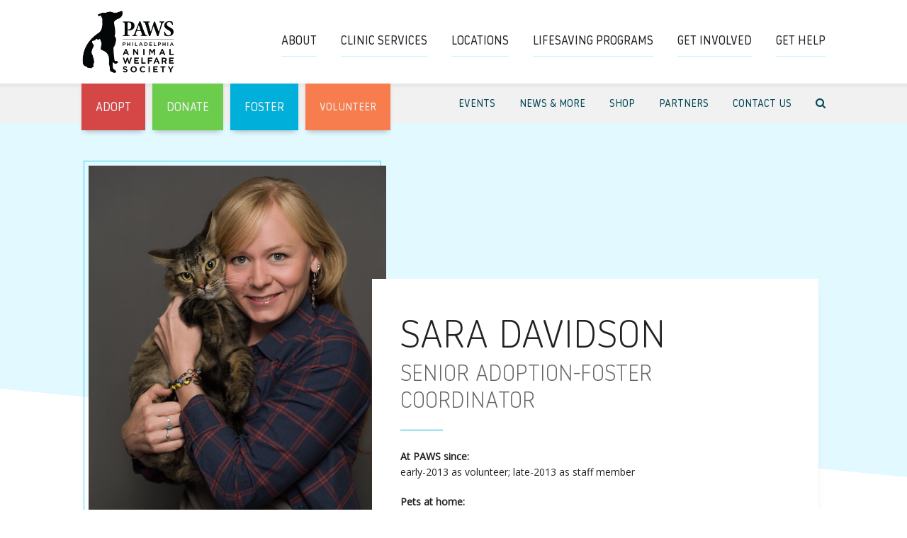

--- FILE ---
content_type: text/html; charset=UTF-8
request_url: https://phillypaws.org/staff/sara-davidson/
body_size: 18095
content:
<!doctype html>
<html lang="en-US" class="no-js loader-class">
<head>
	<!-- FUG PUSH -->
	<meta charset="UTF-8">
	<title>Sara Davidson</title>

	<link href="//www.google-analytics.com" rel="dns-prefetch">
  <link href="https://phillypaws.org/wp-content/themes/fug_theme/img/favicon.png?v=3" rel="shortcut icon">
   <!-- <link href="https://phillypaws.org/wp-content/themes/fug_theme/img/icons/touch.png" rel="apple-touch-icon-precomposed"> -->

	<meta http-equiv="X-UA-Compatible" content="IE=edge,chrome=1">
	<meta name="viewport" content="width=device-width, initial-scale=1.0">
	<meta name="description" content="">

	<meta name='robots' content='index, follow, max-image-preview:large, max-snippet:-1, max-video-preview:-1' />

	<!-- This site is optimized with the Yoast SEO plugin v26.7 - https://yoast.com/wordpress/plugins/seo/ -->
	<link rel="canonical" href="https://phillypaws.org/staff/sara-davidson/" />
	<meta property="og:locale" content="en_US" />
	<meta property="og:type" content="article" />
	<meta property="og:title" content="Sara Davidson - Philadelphia Animal Welfare Society" />
	<meta property="og:url" content="https://phillypaws.org/staff/sara-davidson/" />
	<meta property="og:site_name" content="Philadelphia Animal Welfare Society" />
	<meta property="article:publisher" content="https://www.facebook.com/PhilaAnimalWelfareSociety/" />
	<meta property="article:modified_time" content="2025-07-17T22:00:10+00:00" />
	<meta name="twitter:card" content="summary_large_image" />
	<meta name="twitter:site" content="@phillypaws" />
	<meta name="twitter:label1" content="Est. reading time" />
	<meta name="twitter:data1" content="1 minute" />
	<script type="application/ld+json" class="yoast-schema-graph">{"@context":"https://schema.org","@graph":[{"@type":"WebPage","@id":"https://phillypaws.org/staff/sara-davidson/","url":"https://phillypaws.org/staff/sara-davidson/","name":"Sara Davidson - Philadelphia Animal Welfare Society","isPartOf":{"@id":"https://phillypaws.org/#website"},"datePublished":"2018-03-17T10:18:35+00:00","dateModified":"2025-07-17T22:00:10+00:00","breadcrumb":{"@id":"https://phillypaws.org/staff/sara-davidson/#breadcrumb"},"inLanguage":"en-US","potentialAction":[{"@type":"ReadAction","target":["https://phillypaws.org/staff/sara-davidson/"]}]},{"@type":"BreadcrumbList","@id":"https://phillypaws.org/staff/sara-davidson/#breadcrumb","itemListElement":[{"@type":"ListItem","position":1,"name":"Home","item":"https://phillypaws.org/"},{"@type":"ListItem","position":2,"name":"Sara Davidson"}]},{"@type":"WebSite","@id":"https://phillypaws.org/#website","url":"https://phillypaws.org/","name":"Philadelphia Animal Welfare Society","description":"","publisher":{"@id":"https://phillypaws.org/#organization"},"potentialAction":[{"@type":"SearchAction","target":{"@type":"EntryPoint","urlTemplate":"https://phillypaws.org/?s={search_term_string}"},"query-input":{"@type":"PropertyValueSpecification","valueRequired":true,"valueName":"search_term_string"}}],"inLanguage":"en-US"},{"@type":"Organization","@id":"https://phillypaws.org/#organization","name":"Philadelphia Animal Welfare Society","url":"https://phillypaws.org/","logo":{"@type":"ImageObject","inLanguage":"en-US","@id":"https://phillypaws.org/#/schema/logo/image/","url":"https://phillypaws.org/wp-content/uploads/PAWS_Final-Logo.jpg","contentUrl":"https://phillypaws.org/wp-content/uploads/PAWS_Final-Logo.jpg","width":627,"height":432,"caption":"Philadelphia Animal Welfare Society"},"image":{"@id":"https://phillypaws.org/#/schema/logo/image/"},"sameAs":["https://www.facebook.com/PhilaAnimalWelfareSociety/","https://x.com/phillypaws","https://www.instagram.com/phillypaws/","https://www.youtube.com/user/phillypaws"]}]}</script>
	<!-- / Yoast SEO plugin. -->


<link rel='dns-prefetch' href='//ajax.googleapis.com' />
<link rel='dns-prefetch' href='//s3.amazonaws.com' />
<link rel='dns-prefetch' href='//fonts.googleapis.com' />
<link rel='dns-prefetch' href='//maxcdn.bootstrapcdn.com' />
<link rel="alternate" title="oEmbed (JSON)" type="application/json+oembed" href="https://phillypaws.org/wp-json/oembed/1.0/embed?url=https%3A%2F%2Fphillypaws.org%2Fstaff%2Fsara-davidson%2F" />
<link rel="alternate" title="oEmbed (XML)" type="text/xml+oembed" href="https://phillypaws.org/wp-json/oembed/1.0/embed?url=https%3A%2F%2Fphillypaws.org%2Fstaff%2Fsara-davidson%2F&#038;format=xml" />
<style id='wp-img-auto-sizes-contain-inline-css' type='text/css'>
img:is([sizes=auto i],[sizes^="auto," i]){contain-intrinsic-size:3000px 1500px}
/*# sourceURL=wp-img-auto-sizes-contain-inline-css */
</style>
<link rel='stylesheet' id='wgs2-css' href='https://phillypaws.org/wp-content/plugins/wp-google-search/wgs2.css?ver=6.9' media='all' />
<link rel='stylesheet' id='sbi_styles-css' href='https://phillypaws.org/wp-content/plugins/instagram-feed-pro/css/sbi-styles.min.css?ver=6.9.0' media='all' />
<link rel='stylesheet' id='wp-block-library-css' href='https://phillypaws.org/wp-includes/css/dist/block-library/style.min.css?ver=6.9' media='all' />
<style id='global-styles-inline-css' type='text/css'>
:root{--wp--preset--aspect-ratio--square: 1;--wp--preset--aspect-ratio--4-3: 4/3;--wp--preset--aspect-ratio--3-4: 3/4;--wp--preset--aspect-ratio--3-2: 3/2;--wp--preset--aspect-ratio--2-3: 2/3;--wp--preset--aspect-ratio--16-9: 16/9;--wp--preset--aspect-ratio--9-16: 9/16;--wp--preset--color--black: #000000;--wp--preset--color--cyan-bluish-gray: #abb8c3;--wp--preset--color--white: #ffffff;--wp--preset--color--pale-pink: #f78da7;--wp--preset--color--vivid-red: #cf2e2e;--wp--preset--color--luminous-vivid-orange: #ff6900;--wp--preset--color--luminous-vivid-amber: #fcb900;--wp--preset--color--light-green-cyan: #7bdcb5;--wp--preset--color--vivid-green-cyan: #00d084;--wp--preset--color--pale-cyan-blue: #8ed1fc;--wp--preset--color--vivid-cyan-blue: #0693e3;--wp--preset--color--vivid-purple: #9b51e0;--wp--preset--gradient--vivid-cyan-blue-to-vivid-purple: linear-gradient(135deg,rgb(6,147,227) 0%,rgb(155,81,224) 100%);--wp--preset--gradient--light-green-cyan-to-vivid-green-cyan: linear-gradient(135deg,rgb(122,220,180) 0%,rgb(0,208,130) 100%);--wp--preset--gradient--luminous-vivid-amber-to-luminous-vivid-orange: linear-gradient(135deg,rgb(252,185,0) 0%,rgb(255,105,0) 100%);--wp--preset--gradient--luminous-vivid-orange-to-vivid-red: linear-gradient(135deg,rgb(255,105,0) 0%,rgb(207,46,46) 100%);--wp--preset--gradient--very-light-gray-to-cyan-bluish-gray: linear-gradient(135deg,rgb(238,238,238) 0%,rgb(169,184,195) 100%);--wp--preset--gradient--cool-to-warm-spectrum: linear-gradient(135deg,rgb(74,234,220) 0%,rgb(151,120,209) 20%,rgb(207,42,186) 40%,rgb(238,44,130) 60%,rgb(251,105,98) 80%,rgb(254,248,76) 100%);--wp--preset--gradient--blush-light-purple: linear-gradient(135deg,rgb(255,206,236) 0%,rgb(152,150,240) 100%);--wp--preset--gradient--blush-bordeaux: linear-gradient(135deg,rgb(254,205,165) 0%,rgb(254,45,45) 50%,rgb(107,0,62) 100%);--wp--preset--gradient--luminous-dusk: linear-gradient(135deg,rgb(255,203,112) 0%,rgb(199,81,192) 50%,rgb(65,88,208) 100%);--wp--preset--gradient--pale-ocean: linear-gradient(135deg,rgb(255,245,203) 0%,rgb(182,227,212) 50%,rgb(51,167,181) 100%);--wp--preset--gradient--electric-grass: linear-gradient(135deg,rgb(202,248,128) 0%,rgb(113,206,126) 100%);--wp--preset--gradient--midnight: linear-gradient(135deg,rgb(2,3,129) 0%,rgb(40,116,252) 100%);--wp--preset--font-size--small: 13px;--wp--preset--font-size--medium: 20px;--wp--preset--font-size--large: 36px;--wp--preset--font-size--x-large: 42px;--wp--preset--spacing--20: 0.44rem;--wp--preset--spacing--30: 0.67rem;--wp--preset--spacing--40: 1rem;--wp--preset--spacing--50: 1.5rem;--wp--preset--spacing--60: 2.25rem;--wp--preset--spacing--70: 3.38rem;--wp--preset--spacing--80: 5.06rem;--wp--preset--shadow--natural: 6px 6px 9px rgba(0, 0, 0, 0.2);--wp--preset--shadow--deep: 12px 12px 50px rgba(0, 0, 0, 0.4);--wp--preset--shadow--sharp: 6px 6px 0px rgba(0, 0, 0, 0.2);--wp--preset--shadow--outlined: 6px 6px 0px -3px rgb(255, 255, 255), 6px 6px rgb(0, 0, 0);--wp--preset--shadow--crisp: 6px 6px 0px rgb(0, 0, 0);}:where(.is-layout-flex){gap: 0.5em;}:where(.is-layout-grid){gap: 0.5em;}body .is-layout-flex{display: flex;}.is-layout-flex{flex-wrap: wrap;align-items: center;}.is-layout-flex > :is(*, div){margin: 0;}body .is-layout-grid{display: grid;}.is-layout-grid > :is(*, div){margin: 0;}:where(.wp-block-columns.is-layout-flex){gap: 2em;}:where(.wp-block-columns.is-layout-grid){gap: 2em;}:where(.wp-block-post-template.is-layout-flex){gap: 1.25em;}:where(.wp-block-post-template.is-layout-grid){gap: 1.25em;}.has-black-color{color: var(--wp--preset--color--black) !important;}.has-cyan-bluish-gray-color{color: var(--wp--preset--color--cyan-bluish-gray) !important;}.has-white-color{color: var(--wp--preset--color--white) !important;}.has-pale-pink-color{color: var(--wp--preset--color--pale-pink) !important;}.has-vivid-red-color{color: var(--wp--preset--color--vivid-red) !important;}.has-luminous-vivid-orange-color{color: var(--wp--preset--color--luminous-vivid-orange) !important;}.has-luminous-vivid-amber-color{color: var(--wp--preset--color--luminous-vivid-amber) !important;}.has-light-green-cyan-color{color: var(--wp--preset--color--light-green-cyan) !important;}.has-vivid-green-cyan-color{color: var(--wp--preset--color--vivid-green-cyan) !important;}.has-pale-cyan-blue-color{color: var(--wp--preset--color--pale-cyan-blue) !important;}.has-vivid-cyan-blue-color{color: var(--wp--preset--color--vivid-cyan-blue) !important;}.has-vivid-purple-color{color: var(--wp--preset--color--vivid-purple) !important;}.has-black-background-color{background-color: var(--wp--preset--color--black) !important;}.has-cyan-bluish-gray-background-color{background-color: var(--wp--preset--color--cyan-bluish-gray) !important;}.has-white-background-color{background-color: var(--wp--preset--color--white) !important;}.has-pale-pink-background-color{background-color: var(--wp--preset--color--pale-pink) !important;}.has-vivid-red-background-color{background-color: var(--wp--preset--color--vivid-red) !important;}.has-luminous-vivid-orange-background-color{background-color: var(--wp--preset--color--luminous-vivid-orange) !important;}.has-luminous-vivid-amber-background-color{background-color: var(--wp--preset--color--luminous-vivid-amber) !important;}.has-light-green-cyan-background-color{background-color: var(--wp--preset--color--light-green-cyan) !important;}.has-vivid-green-cyan-background-color{background-color: var(--wp--preset--color--vivid-green-cyan) !important;}.has-pale-cyan-blue-background-color{background-color: var(--wp--preset--color--pale-cyan-blue) !important;}.has-vivid-cyan-blue-background-color{background-color: var(--wp--preset--color--vivid-cyan-blue) !important;}.has-vivid-purple-background-color{background-color: var(--wp--preset--color--vivid-purple) !important;}.has-black-border-color{border-color: var(--wp--preset--color--black) !important;}.has-cyan-bluish-gray-border-color{border-color: var(--wp--preset--color--cyan-bluish-gray) !important;}.has-white-border-color{border-color: var(--wp--preset--color--white) !important;}.has-pale-pink-border-color{border-color: var(--wp--preset--color--pale-pink) !important;}.has-vivid-red-border-color{border-color: var(--wp--preset--color--vivid-red) !important;}.has-luminous-vivid-orange-border-color{border-color: var(--wp--preset--color--luminous-vivid-orange) !important;}.has-luminous-vivid-amber-border-color{border-color: var(--wp--preset--color--luminous-vivid-amber) !important;}.has-light-green-cyan-border-color{border-color: var(--wp--preset--color--light-green-cyan) !important;}.has-vivid-green-cyan-border-color{border-color: var(--wp--preset--color--vivid-green-cyan) !important;}.has-pale-cyan-blue-border-color{border-color: var(--wp--preset--color--pale-cyan-blue) !important;}.has-vivid-cyan-blue-border-color{border-color: var(--wp--preset--color--vivid-cyan-blue) !important;}.has-vivid-purple-border-color{border-color: var(--wp--preset--color--vivid-purple) !important;}.has-vivid-cyan-blue-to-vivid-purple-gradient-background{background: var(--wp--preset--gradient--vivid-cyan-blue-to-vivid-purple) !important;}.has-light-green-cyan-to-vivid-green-cyan-gradient-background{background: var(--wp--preset--gradient--light-green-cyan-to-vivid-green-cyan) !important;}.has-luminous-vivid-amber-to-luminous-vivid-orange-gradient-background{background: var(--wp--preset--gradient--luminous-vivid-amber-to-luminous-vivid-orange) !important;}.has-luminous-vivid-orange-to-vivid-red-gradient-background{background: var(--wp--preset--gradient--luminous-vivid-orange-to-vivid-red) !important;}.has-very-light-gray-to-cyan-bluish-gray-gradient-background{background: var(--wp--preset--gradient--very-light-gray-to-cyan-bluish-gray) !important;}.has-cool-to-warm-spectrum-gradient-background{background: var(--wp--preset--gradient--cool-to-warm-spectrum) !important;}.has-blush-light-purple-gradient-background{background: var(--wp--preset--gradient--blush-light-purple) !important;}.has-blush-bordeaux-gradient-background{background: var(--wp--preset--gradient--blush-bordeaux) !important;}.has-luminous-dusk-gradient-background{background: var(--wp--preset--gradient--luminous-dusk) !important;}.has-pale-ocean-gradient-background{background: var(--wp--preset--gradient--pale-ocean) !important;}.has-electric-grass-gradient-background{background: var(--wp--preset--gradient--electric-grass) !important;}.has-midnight-gradient-background{background: var(--wp--preset--gradient--midnight) !important;}.has-small-font-size{font-size: var(--wp--preset--font-size--small) !important;}.has-medium-font-size{font-size: var(--wp--preset--font-size--medium) !important;}.has-large-font-size{font-size: var(--wp--preset--font-size--large) !important;}.has-x-large-font-size{font-size: var(--wp--preset--font-size--x-large) !important;}
/*# sourceURL=global-styles-inline-css */
</style>

<style id='classic-theme-styles-inline-css' type='text/css'>
/*! This file is auto-generated */
.wp-block-button__link{color:#fff;background-color:#32373c;border-radius:9999px;box-shadow:none;text-decoration:none;padding:calc(.667em + 2px) calc(1.333em + 2px);font-size:1.125em}.wp-block-file__button{background:#32373c;color:#fff;text-decoration:none}
/*# sourceURL=/wp-includes/css/classic-themes.min.css */
</style>
<link rel='stylesheet' id='cff-css' href='https://phillypaws.org/wp-content/plugins/custom-facebook-feed-pro/assets/css/cff-style.min.css?ver=4.7.4' media='all' />
<link rel='stylesheet' id='normalize-css' href='https://phillypaws.org/wp-content/themes/fug_theme/css/normalize.min.css?ver=7.0' media='all' />
<link rel='stylesheet' id='wpb-google-fonts-two-css' href='https://fonts.googleapis.com/css?family=Open+Sans%3A300%2C400&#038;ver=6.9' media='all' />
<link rel='stylesheet' id='themefonts-css' href='https://phillypaws.org/wp-content/themes/fug_theme/fonts/fonts.css?ver=1.0' media='all' />
<link rel='stylesheet' id='SlickSlider-css' href='https://phillypaws.org/wp-content/themes/fug_theme/css/slick.css?ver=1.0' media='all' />
<link rel='stylesheet' id='SlickTheme-css' href='https://phillypaws.org/wp-content/themes/fug_theme/css/slick-theme.css?ver=1.0' media='all' />
<link rel='stylesheet' id='Swiper-css' href='https://phillypaws.org/wp-content/themes/fug_theme/css/swiper.css?ver=1.0' media='all' />
<link rel='stylesheet' id='fontawesome-css' href='//maxcdn.bootstrapcdn.com/font-awesome/4.7.0/css/font-awesome.min.css?ver=4.7.0' media='all' />
<link rel='stylesheet' id='fug_animation-css' href='https://phillypaws.org/wp-content/themes/fug_theme/css/FUG/animations.css?ver=1.0' media='all' />
<link rel='stylesheet' id='stylebundle-css' href='https://phillypaws.org/wp-content/themes/fug_theme/dist/css/bundle.css?ver=7.0' media='all' />
<script type="text/javascript" src="//ajax.googleapis.com/ajax/libs/jquery/3.3.1/jquery.min.js?ver=6.9" id="jquery-js"></script>
<script type="text/javascript" id="file_uploads_nfpluginsettings-js-extra">
/* <![CDATA[ */
var params = {"clearLogRestUrl":"https://phillypaws.org/wp-json/nf-file-uploads/debug-log/delete-all","clearLogButtonId":"file_uploads_clear_debug_logger","downloadLogRestUrl":"https://phillypaws.org/wp-json/nf-file-uploads/debug-log/get-all","downloadLogButtonId":"file_uploads_download_debug_logger"};
//# sourceURL=file_uploads_nfpluginsettings-js-extra
/* ]]> */
</script>
<script type="text/javascript" src="https://phillypaws.org/wp-content/plugins/ninja-forms-uploads/assets/js/nfpluginsettings.js?ver=3.3.23" id="file_uploads_nfpluginsettings-js"></script>
<link rel="https://api.w.org/" href="https://phillypaws.org/wp-json/" /><!-- Custom Facebook Feed JS vars -->
<script type="text/javascript">
var cffsiteurl = "https://phillypaws.org/wp-content/plugins";
var cffajaxurl = "https://phillypaws.org/wp-admin/admin-ajax.php";


var cfflinkhashtags = "false";
</script>

		<!-- GA Google Analytics @ https://m0n.co/ga -->
		<script async src="https://www.googletagmanager.com/gtag/js?id=UA-7914958-1"></script>
		<script>
			window.dataLayer = window.dataLayer || [];
			function gtag(){dataLayer.push(arguments);}
			gtag('js', new Date());
			gtag('config', 'AW-1044139425');
			gtag('config', 'UA-7914958-1');
		</script>

	<!-- Social Wall CSS -->
<style type="text/css">
.sb-wall {width: 100%}; .cff-wrapper {width:100%}
</style>

<!-- Meta Pixel Code -->
<script type='text/javascript'>
!function(f,b,e,v,n,t,s){if(f.fbq)return;n=f.fbq=function(){n.callMethod?
n.callMethod.apply(n,arguments):n.queue.push(arguments)};if(!f._fbq)f._fbq=n;
n.push=n;n.loaded=!0;n.version='2.0';n.queue=[];t=b.createElement(e);t.async=!0;
t.src=v;s=b.getElementsByTagName(e)[0];s.parentNode.insertBefore(t,s)}(window,
document,'script','https://connect.facebook.net/en_US/fbevents.js');
</script>
<!-- End Meta Pixel Code -->
<script type='text/javascript'>var url = window.location.origin + '?ob=open-bridge';
            fbq('set', 'openbridge', '517071030789034', url);
fbq('init', '517071030789034', {}, {
    "agent": "wordpress-6.9-4.1.5"
})</script><script type='text/javascript'>
    fbq('track', 'PageView', []);
  </script>	<script>  window.fbAsyncInit = function () {
    FB.init({
      appId: "325365044660730",
      autoLogAppEvents: true,
      xfbml: true,
      version: "v2.12",
    });
    FB.AppEvents.logPageView();
  };</script>
	<script async defer crossorigin="anonymous" src="https://connect.facebook.net/en_US/sdk.js"></script>


<link rel='stylesheet' id='dashicons-css' href='https://phillypaws.org/wp-includes/css/dashicons.min.css?ver=6.9' media='all' />
<link rel='stylesheet' id='nf-display-css' href='https://phillypaws.org/wp-content/plugins/ninja-forms/assets/css/display-structure.css?ver=6.9' media='all' />
<link rel='stylesheet' id='nf-layout-front-end-css' href='https://phillypaws.org/wp-content/plugins/ninja-forms-style/layouts/assets/css/display-structure.css?ver=3.0.29' media='all' />
</head>
<body class="wp-singular staff-template-default single single-staff postid-10367 wp-theme-fug_theme sara-davidson" >
<div class="wrapper ">

<!-- ADD A PRE-LOADEDER -->
	



		<header class="header" role="banner">


		<div class="mobile-header-logo mobileHeaderLogo">
			<a class="c-block-fill" href="https://phillypaws.org"></a>
			<img src="https://phillypaws.org/wp-content/themes/fug_theme/img/logo-black.png" >
		</div>
		<div class="all-navs-wrapper allNavsWrapper">
			<nav class="main-nav mainNav" role="navigation">


				<!-- V2 -->
<div class="main-nav-area mainNavArea mna-v2 ">
	<div class="content">
		<div class="header-logo headerLogo">
			<a class="c-block-fill" href="https://phillypaws.org"></a>
			<img src="https://phillypaws.org/wp-content/themes/fug_theme/img/logo-black.png" >
		</div>
		<ul class="main-nav-links mainNavLinks">
			<!-- repeater -->
			<!-- page title -->
							

					<li class="mnaTrigger main-nav-level1 about-trigger-menu "  data-color='mainNav'>
					<!-- if toggle is active for a direct link -->
					



						
								<a class="c-block-fill" href="https://phillypaws.org/about/" ></a>

						
						About




						<ul class="mn-child">
																								<li class="mn-child-link">
																					<a class="c-block-fill" href="https://phillypaws.org/about/"></a>
											Our Mission																			</li>
																	<li class="mn-child-link">
																					<a class="c-block-fill" href="https://phillypaws.org/about/#core-values"></a>
											Our Core Values																			</li>
																	<li class="mn-child-link">
																					<a class="c-block-fill" href="https://phillypaws.org/about/staff/"></a>
											Staff																			</li>
																	<li class="mn-child-link">
																					<a class="c-block-fill" href="https://phillypaws.org/about/board-of-directors/"></a>
											Board of Directors																			</li>
																	<li class="mn-child-link">
																					<a class="c-block-fill" href="https://phillypaws.org/jobs/"></a>
											Jobs																			</li>
																	<li class="mn-child-link">
																					<a class="c-block-fill" href="https://phillypaws.org/shelter-statistics/"></a>
											Shelter and Clinic Statistics 																			</li>
																	<li class="mn-child-link">
																					<a class="c-block-fill" href="https://phillypaws.org/about/#coalition"></a>
											Philadelphia No-Kill Coalition																			</li>
																					</ul>
									</li>
			

					<li class="mnaTrigger main-nav-level1 clinic-services-trigger-menu "  data-color='mainNav'>
					<!-- if toggle is active for a direct link -->
					



						
								<a class="c-block-fill" href="https://phillypaws.org/clinic-services/" ></a>

						
						Clinic Services




						<ul class="mn-child">
																								<li class="mn-child-link">
																					<a class="c-block-fill" href="https://phillypaws.org/clinic-services/"></a>
											All Services																			</li>
																	<li class="mn-child-link">
																					<a class="c-block-fill" href="https://phillypaws.org/locations/spay-neuter-and-wellness-clinic/"></a>
											Grays Ferry Clinic																			</li>
																	<li class="mn-child-link">
																					<a class="c-block-fill" href="https://phillypaws.org/locations/paws-northeast-adoption-center-low-cost-clinic/"></a>
											Northeast Philadelphia Clinic																			</li>
																	<li class="mn-child-link">
																					<a class="c-block-fill" href="https://phillypaws.org/clinic-services/#spayneuter"></a>
											Spay/Neuter																			</li>
																	<li class="mn-child-link">
																					<a class="c-block-fill" href="https://phillypaws.org/clinic-services/#appts"></a>
											Clinic Appointments																			</li>
																	<li class="mn-child-link">
																					<a class="c-block-fill" href="https://phillypaws.org/clinic-services/#vaxclinic"></a>
											Vaccine Clinics																			</li>
																	<li class="mn-child-link">
																					<a class="c-block-fill" href="https://phillypaws.org/pharmacy/"></a>
											Online Pharmacy																			</li>
																	<li class="mn-child-link">
																					<a class="c-block-fill" href="https://phillypaws.org/shelter-statistics/"></a>
											See the Impact 																			</li>
																					</ul>
									</li>
			

					<li class="mnaTrigger main-nav-level1 locations-trigger-menu "  data-color='mainNav'>
					<!-- if toggle is active for a direct link -->
					



						
								<a class="c-block-fill" href="https://phillypaws.org/locations/" ></a>

						
						Locations




						<ul class="mn-child">
																								<li class="mn-child-link">
																					<a class="c-block-fill" href="https://phillypaws.org/locations/spay-neuter-and-wellness-clinic/"></a>
											Grays Ferry Spay/Neuter &amp; Wellness Clinic																			</li>
																	<li class="mn-child-link">
																					<a class="c-block-fill" href="https://phillypaws.org/locations/paws-northeast-adoption-center-low-cost-clinic/"></a>
											Northeast Spay/Neuter &amp; Wellness Clinic																			</li>
																	<li class="mn-child-link">
																					<a class="c-block-fill" href="https://phillypaws.org/locations/old-city-adoption-center/"></a>
											Old City Adoption Center																			</li>
																	<li class="mn-child-link">
																					<a class="c-block-fill" href="https://phillypaws.org/locations/paws-petsmart-adoption-center/" target="_blank"></a>
											Satellite location: PetSmart Broad &amp; Washington																			</li>
																	<li class="mn-child-link">
																					<a class="c-block-fill" href="https://phillypaws.org/locations/"></a>
											View All PAWS Locations																			</li>
																					</ul>
									</li>
			

					<li class="mnaTrigger main-nav-level1 lifesaving-programs-trigger-menu "  data-color='mainNav'>
					<!-- if toggle is active for a direct link -->
					



						
								<a class="c-block-fill" href="https://phillypaws.org/paws-programs/" ></a>

						
						Lifesaving Programs




						<ul class="mn-child">
																								<li class="mn-child-link">
																					<a class="c-block-fill" href="https://phillypaws.org/paws-programs/cat-rescue/"></a>
											Cat Rescue &amp; Care																			</li>
																	<li class="mn-child-link">
																					<a class="c-block-fill" href="https://phillypaws.org/paws-programs/dog-rescue-and-care/"></a>
											Dog Rescue &amp; Care																			</li>
																	<li class="mn-child-link">
																					<a class="c-block-fill" href="https://phillypaws.org/paws-programs/affordable-vet-care/"></a>
											Affordable Vet Care																			</li>
																	<li class="mn-child-link">
																					<a class="c-block-fill" href="https://phillypaws.org/paws-programs/spay-neuter/"></a>
											Spay &amp; Neuter																			</li>
																	<li class="mn-child-link">
																					<a class="c-block-fill" href="https://phillypaws.org/tnr-caring-for-community-cats/"></a>
											TNR (Trap-Neuter-Return)																			</li>
																	<li class="mn-child-link">
																					<a class="c-block-fill" href="https://phillypaws.org/paws-programs/medical/"></a>
											Complex Medical Cases																			</li>
																	<li class="mn-child-link">
																					<a class="c-block-fill" href="https://phillypaws.org/paws-programs/kittens/"></a>
											Bottle-Feeding Kittens																			</li>
																	<li class="mn-child-link">
																					<a class="c-block-fill" href="https://phillypaws.org/paws-programs/fiv-felv/"></a>
											FIV+ and FeLV+ Cats																			</li>
																	<li class="mn-child-link">
																					<a class="c-block-fill" href="https://phillypaws.org/paws-programs/dental/"></a>
											Dental Care																			</li>
																	<li class="mn-child-link">
																					<a class="c-block-fill" href="https://phillypaws.org/paws-programs/ringworm/"></a>
											Ringworm Recovery																			</li>
																	<li class="mn-child-link">
																					<a class="c-block-fill" href="https://phillypaws.org/paws-programs/hospice/"></a>
											Hospice Care																			</li>
																	<li class="mn-child-link">
																					<a class="c-block-fill" href="https://phillypaws.org/keeping-families-together/"></a>
											Support for Pet Owners																			</li>
																					</ul>
									</li>
			

					<li class="mnaTrigger main-nav-level1 get-involved-trigger-menu "  data-color='mainNav'>
					<!-- if toggle is active for a direct link -->
					



						
								<a class="c-block-fill" href="https://phillypaws.org/get-involved/" ></a>

						
						Get Involved




						<ul class="mn-child">
																								<li class="mn-child-link">
																					<a class="c-block-fill" href="https://phillypaws.org/get-involved/"></a>
											Get Involved with PAWS																			</li>
																	<li class="mn-child-link">
																					<a class="c-block-fill" href="https://phillypaws.org/adopt/"></a>
											Adopt																			</li>
																	<li class="mn-child-link">
																					<a class="c-block-fill" href="https://phillypaws.org/donate/"></a>
											Donate																			</li>
																	<li class="mn-child-link">
																					<a class="c-block-fill" href="https://phillypaws.org/foster/"></a>
											Foster																			</li>
																	<li class="mn-child-link">
																					<a class="c-block-fill" href="https://phillypaws.org/volunteer/"></a>
											Volunteer																			</li>
																	<li class="mn-child-link">
																					<a class="c-block-fill" href="https://phillypaws.org/events/"></a>
											Attend an Event																			</li>
																	<li class="mn-child-link">
																					<a class="c-block-fill" href="https://phillypaws.org/partners/"></a>
											Businesses: Become a Partner																			</li>
																	<li class="mn-child-link">
																					<a class="c-block-fill" href="https://secure.phillypaws.org/give/138651/#!/donation/checkout" target="_blank"></a>
											Give Monthly																			</li>
																	<li class="mn-child-link">
																					<a class="c-block-fill" href="https://secure.phillypaws.org/campaign/new-raise-funds-to-save-philadelphias-homeless-pets/c650517" target="_blank"></a>
											Create a Fundraiser																			</li>
																	<li class="mn-child-link">
																					<a class="c-block-fill" href="https://phillypaws.org/youngfriends/"></a>
											Young Friends of PAWS																			</li>
																	<li class="mn-child-link">
																					<a class="c-block-fill" href="https://phillypaws.org/donate/"></a>
											Give Another Way																			</li>
																	<li class="mn-child-link">
																					<a class="c-block-fill" href="https://phillypaws.org/get-involved/#social"></a>
											Connect on Social Media																			</li>
																					</ul>
									</li>
			

					<li class="mnaTrigger main-nav-level1 get-help-trigger-menu "  data-color='mainNav'>
					<!-- if toggle is active for a direct link -->
					



						
								<a class="c-block-fill" href="https://phillypaws.org/paws-programs/petownersupport/" ></a>

						
						Get Help




						<ul class="mn-child">
																								<li class="mn-child-link">
																					<a class="c-block-fill" href="https://phillypaws.org/lost-pet-tips/"></a>
											Lost a pet?																			</li>
																	<li class="mn-child-link">
																					<a class="c-block-fill" href="https://phillypaws.org/found-pet-tips/"></a>
											Found a pet?																			</li>
																	<li class="mn-child-link">
																					<a class="c-block-fill" href="https://phillypaws.org/paws-programs/petownersupport/#vetcare"></a>
											Affordable Vet Care																			</li>
																	<li class="mn-child-link">
																					<a class="c-block-fill" href="https://phillypaws.org/rehoming-a-pet/" target="_blank"></a>
											Rehoming a pet																			</li>
																	<li class="mn-child-link">
																					<a class="c-block-fill" href="https://phillypaws.org/paws-programs/petownersupport/#pantry"></a>
											Pet Food Pantry																			</li>
																	<li class="mn-child-link">
																					<a class="c-block-fill" href="https://phillypaws.org/paws-programs/petownersupport/#snfoster"></a>
											Temporary Pet Housing 																			</li>
																	<li class="mn-child-link">
																					<a class="c-block-fill" href="https://phillypaws.org/counseling-and-support/"></a>
											Counseling &amp; Support																			</li>
																					</ul>
									</li>
							<!-- end repeater -->
	</ul>
</div>
</div>
<!-- end v2 -->







<div class="sub-nav-area subNavArea sna-v2">
	<div class="content">
		<div class="color-nav-area colorNavArea">
			<ul class="color-nav-links colorNavLinks">


									

						<li class="snaTrigger adopt-trigger-menu red-cta " data-trigger='adoptMenu' data-color='red'>
						<!-- if toggle is active for a direct link -->

						




																<!-- if internal link with hover -->
							<a class="c-block-fill" href="https://phillypaws.org/adopt/"></a>
							
							Adopt








							<ul class="color-cta-sub-nav">
								<!-- sub page title -->
																											<li class="color-cta-sub-nav-item">
																							<a class="c-block-fill" href="https://phillypaws.org/adopt/"></a>
												Adopting at PAWS																					</li>
																			<li class="color-cta-sub-nav-item">
																							<a class="c-block-fill" href="https://phillypaws.org/adopt/cats/"></a>
												Adopt a Cat																					</li>
																			<li class="color-cta-sub-nav-item">
																							<a class="c-block-fill" href="https://phillypaws.org/adopt/dogs/"></a>
												Adopt a Dog																					</li>
																			<li class="color-cta-sub-nav-item">
																							<a class="c-block-fill" href="https://phillypaws.org/adopt/small-animals/"></a>
												Adopt a Small Animal																					</li>
																			<li class="color-cta-sub-nav-item">
																							<a class="c-block-fill" href="https://phillypaws.org/adopt/info/"></a>
												Process &amp; Fees																					</li>
																			<li class="color-cta-sub-nav-item">
																							<a class="c-block-fill" href="https://phillypaws.org/adopt/featuredpets/"></a>
												Featured Pets																					</li>
																			<li class="color-cta-sub-nav-item">
																							<a class="c-block-fill" href="https://phillypaws.org/adopt/working-cat-program/"></a>
												Working Cats																					</li>
																									<!-- end sub LIs -->
							</ul>
											</li>
				

						<li class="snaTrigger donate-trigger-menu green-cta " data-trigger='donateMenu' data-color='green'>
						<!-- if toggle is active for a direct link -->

						




																<!-- if internal link with hover -->
							<a class="c-block-fill" href="https://phillypaws.org/donate/"></a>
							
							Donate








							<ul class="color-cta-sub-nav">
								<!-- sub page title -->
																											<li class="color-cta-sub-nav-item">
																							<a class="c-block-fill" href="https://phillypaws.org/donate/"></a>
												Contribute to PAWS																					</li>
																			<li class="color-cta-sub-nav-item">
																							<a class="c-block-fill" href="https://secure.phillypaws.org/give/139144/#!/donation/checkout?c_src=site-menu" target="_blank"></a>
												Make a One-Time Gift																					</li>
																			<li class="color-cta-sub-nav-item">
																							<a class="c-block-fill" href="https://secure.phillypaws.org/campaign/make-a-monthly-gift-to-paws/c228846" target="_blank"></a>
												Give Monthly																					</li>
																			<li class="color-cta-sub-nav-item">
																							<a class="c-block-fill" href="https://secure.phillypaws.org/give/267264/#!/donation/checkout" target="_blank"></a>
												Give in Honor or Memory 																					</li>
																			<li class="color-cta-sub-nav-item">
																							<a class="c-block-fill" href="https://phillypaws.org/donate/#donate-items"></a>
												Donate Supplies																					</li>
																			<li class="color-cta-sub-nav-item">
																							<a class="c-block-fill" href="https://phillypaws.org/foreverhomecircle/"></a>
												Forever Home Circle																					</li>
																			<li class="color-cta-sub-nav-item">
																							<a class="c-block-fill" href="https://gifts.phillypaws.org/" target="_blank"></a>
												Virtual GIft Catalog																					</li>
																			<li class="color-cta-sub-nav-item">
																							<a class="c-block-fill" href="https://phillypaws.org/corporatecommunity/"></a>
												Corporate Community																					</li>
																			<li class="color-cta-sub-nav-item">
																							<a class="c-block-fill" href="https://secure.phillypaws.org/campaign/new-raise-funds-to-save-philadelphias-homeless-pets/c650517" target="_blank"></a>
												Create a Fundraiser																					</li>
																			<li class="color-cta-sub-nav-item">
																							<a class="c-block-fill" href="https://phillypaws.org/sponsor-a-rescued-pet/"></a>
												Sponsor a Pet																					</li>
																			<li class="color-cta-sub-nav-item">
																							<a class="c-block-fill" href="https://phillypaws.org/donate/#workplace-giving"></a>
												Workplace Giving																					</li>
																			<li class="color-cta-sub-nav-item">
																							<a class="c-block-fill" href="https://phillypaws.org/planned-giving/"></a>
												Planned Giving																					</li>
																			<li class="color-cta-sub-nav-item">
																							<a class="c-block-fill" href="https://phillypaws.org/donate/#more-ways"></a>
												More Ways to Give																					</li>
																									<!-- end sub LIs -->
							</ul>
											</li>
				

						<li class="snaTrigger foster-trigger-menu blue-cta " data-trigger='fosterMenu' data-color='blue'>
						<!-- if toggle is active for a direct link -->

						




																<!-- if internal link with hover -->
							<a class="c-block-fill" href="https://phillypaws.org/foster/"></a>
							
							Foster








							<ul class="color-cta-sub-nav">
								<!-- sub page title -->
																											<li class="color-cta-sub-nav-item">
																							<a class="c-block-fill" href="https://phillypaws.org/foster/"></a>
												Become a Foster																					</li>
																			<li class="color-cta-sub-nav-item">
																							<a class="c-block-fill" href="https://phillypaws.org/foster/#needs"></a>
												Animals Needing Foster																					</li>
																			<li class="color-cta-sub-nav-item">
																							<a class="c-block-fill" href="https://phillypaws.org/foster/#foster-faqs"></a>
												Frequently Asked Questions																					</li>
																			<li class="color-cta-sub-nav-item">
																							<a class="c-block-fill" href="https://phillypaws.org/foster/#everyday"></a>
												Everyday Acts of Lifesaving																					</li>
																									<!-- end sub LIs -->
							</ul>
											</li>
				

						<li class="snaTrigger volunteer-trigger-menu orange-cta " data-trigger='volunteerMenu' data-color='orange'>
						<!-- if toggle is active for a direct link -->

						




																<!-- if internal link with hover -->
							<a class="c-block-fill" href="https://phillypaws.org/volunteer/"></a>
							
							Volunteer








							<ul class="color-cta-sub-nav">
								<!-- sub page title -->
																											<li class="color-cta-sub-nav-item">
																							<a class="c-block-fill" href="https://phillypaws.org/volunteer/"></a>
												Become a Volunteer																					</li>
																			<li class="color-cta-sub-nav-item">
																							<a class="c-block-fill" href="https://phillypaws.org/volunteer/#ways-help"></a>
												Ways to Help																					</li>
																			<li class="color-cta-sub-nav-item">
																							<a class="c-block-fill" href="https://phillypaws.org/volunteer-spotlights/"></a>
												Volunteer Spotlights																					</li>
																			<li class="color-cta-sub-nav-item">
																							<a class="c-block-fill" href="https://phillypaws.org/internships/"></a>
												Internships																					</li>
																			<li class="color-cta-sub-nav-item">
																							<a class="c-block-fill" href="https://www.volgistics.com/ex/portal.dll/?FROM=73028" target="_blank"></a>
												Volunteer Login																					</li>
																									<!-- end sub LIs -->
							</ul>
											</li>
									</ul>
	</div>
	<ul class="sub-nav-links subNavLinks">
									<li
				class="events-trigger-menu directLink"
				data-trigger='eventsMenu'
				data-color='subNav'
				>
				<!-- if toggle is active for a direct link -->
									<!-- internal and external link if statement -->
											<a class="c-block-fill" href="https://phillypaws.org/events/"></a>
						Events										<!-- otherwise follow normal protocol for nav animation -->
							</li>
						<li
				class="news-more-trigger-menu directLink"
				data-trigger='news-moreMenu'
				data-color='subNav'
				>
				<!-- if toggle is active for a direct link -->
									<!-- internal and external link if statement -->
											<a class="c-block-fill" href="https://phillypaws.org/news-and-more/"></a>
						News &amp; More										<!-- otherwise follow normal protocol for nav animation -->
							</li>
						<li
				class="shop-trigger-menu directLink"
				data-trigger='shopMenu'
				data-color='subNav'
				>
				<!-- if toggle is active for a direct link -->
									<!-- internal and external link if statement -->
											<a class="c-block-fill" href="https://phillypaws.org/shop/"></a>
						Shop										<!-- otherwise follow normal protocol for nav animation -->
							</li>
						<li
				class="partners-trigger-menu directLink"
				data-trigger='partnersMenu'
				data-color='subNav'
				>
				<!-- if toggle is active for a direct link -->
									<!-- internal and external link if statement -->
											<a class="c-block-fill" href="https://phillypaws.org/partners/"></a>
						Partners										<!-- otherwise follow normal protocol for nav animation -->
							</li>
						<li
				class="contact-us-trigger-menu directLink"
				data-trigger='contact-usMenu'
				data-color='subNav'
				>
				<!-- if toggle is active for a direct link -->
									<!-- internal and external link if statement -->
											<a class="c-block-fill" href="https://phillypaws.org/contact/"></a>
						Contact Us										<!-- otherwise follow normal protocol for nav animation -->
							</li>
				<li class="searchTriggerMenuMobile search-trigger-menu" data-trigger='searchMenu' data-color='subNav'>
		<i class="fa fa-search" aria-hidden="true"></i>
	</li>
</ul>
</div>
</div>


			</nav>
		</div>
		<div class="menu-toggle menuToggle-v2 ">
			<span class="hamTop"></span>
			<span class="hamMid"></span>
			<span class="hamBot"></span>
		</div>

	</header>
	<div class="nav-menus navMenus">
		
<!-- SEARCH-->
<div class="single-nav-menu singleNavMenu" data-trigger-target='searchMenu'>
	<div class="sub-nav-close subNavClose">&times;</div>
	<div class="headline-bar headlineBar"></div>
	<ul class="search-menu searchMenu main-nav-menu">
		<li class="main-nav-menu-title menu-title menuTitle">
			Search
		</li>
		<li class="search-form-li">
			<div class="sub-nav subNav search-sub-nav searchSubNav">
				<form role="search" method="get" id="searchform" class="searchform" action="https://phillypaws.org/">
				<div>
					<label class="screen-reader-text" for="s">Search for:</label>
					<input type="text" value="" name="s" id="s" />
					<input type="submit" id="searchsubmit" value="Search" />
				</div>
			</form>			</div>
		</li>
	</ul>
</div>
	</div>
<!-- ADD UNIQUE CUSTOM CLASS TO BODY IF REQUIRED -->
<!--  -->
<!-- END ADD UNIQUE CUSTOM CLASS TO BODY IF REQUIRED -->
<main class="single-staff-member">
			<section class="main-section colored-back-section color-block-overlap blue-section">
			<div class="single-staff-back colored-back-container c-block-fill longest-back-angle">
        <svg version="1.1" xmlns:xlink="http://www.w3.org/1999/xlink" viewBox="0 0 1000 1000" preserveAspectRatio="none">
          <polygon points="0,0 1000,0 1000,750 0,1000"/>
        </svg>
      </div>
			<div class="content">
				<div class="single-staff-image c-width-40">
					<div class="image-border"></div>
																<img src="https://phillypaws.org/wp-content/uploads/DAVIDSON.jpg">
																<div class="photo-credit">
							Photo by: Kevin Ackerman						</div>
									</div>
				<div class="single-staff-details c-width-60 card-style-basic">
					<div class="corner-block">
	<svg version="1.1" xmlns:xlink="http://www.w3.org/1999/xlink" viewBox="0 0 100 100">
	  <polygon points="100,0 0,100 100,100"/>
	</svg>
</div>					<h2>Sara Davidson</h2>
					<h4>Senior Adoption-Foster Coordinator</h4>
					<hr />
					<div class="single-staff-answers">
													<div class="single-staff-question">At PAWS since:</div>
							early-2013 as volunteer; late-2013 as staff member																			<div class="single-staff-question">Pets at home:</div>
							<p>5 rescued cats (3 are from PAWS) an epileptic Chihuahua, a Lab mix from PAWS &amp; 4 chickens </p>
																			<div class="single-staff-question">The most rewarding thing about my job:</div>
							<p>Helping those who have no words and making families whole.</p>
																			<div class="single-staff-question">When I’m not at work, I’m probably:</div>
							<p>Spending time with family and friends, usually outside!</p>
																	</div>
					<div></div>
				</div>
			</div>
		</section>
			</main>
<!-- FOOTER  -->
<footer class="footer" role="contentinfo">
	<section class="donation-footer">
		<div class="content">
			<h4>Make a Donation</h4>
			<ul class="donation-buttons">
				<li class="single-donation-btn singleDonationBtn red-donation-btn" >
					<a class="c-block-fill" target="_blank" href="https://secure.phillypaws.org/give/139144/#!/donation/checkout?amount=25"></a>
					$25				</li>
				<li class="single-donation-btn singleDonationBtn green-donation-btn" >
					<a class="c-block-fill" target="_blank" href="https://secure.phillypaws.org/give/139144/#!/donation/checkout?amount=50"></a>
						$50				</li>
				<li class="single-donation-btn singleDonationBtn blue-donation-btn" >
					<a class="c-block-fill" target="_blank" href="https://secure.phillypaws.org/give/139144/#!/donation/checkout?amount=100"></a>
						$100				</li>
				<li class="single-donation-btn singleDonationBtn orange-donation-btn" >
					<a class="c-block-fill" target="_blank" href="https://secure.phillypaws.org/give/139144/#!/donation/checkout?amount=250"></a>
						$250				</li>
				<li class="single-donation-btn singleDonationBtn other-donation-btn" >
					<a class="c-block-fill" target="_blank" href="https://secure.phillypaws.org/give/139144/#!/donation/checkout"></a>
					Other				</li>
			</ul>
		</div>
	</section>
	<section class="cta-footer">
		<div class="content">
			<div class="single-footer-cta c-width-33">
				<h5>
					Start A Fundraising Campaign				</h5>
				<div class="button small-button">
					<div class="button-fill"></div>
					<div class="button-text">	Learn How</div>
											<a class="c-block-fill" href="https://secure.phillypaws.org/campaign/raise-funds-to-save-philadelphias-homeless-pets/c112102" target="_blank"></a>
									</div>
			</div>

<!-- middle -->
			<div class="single-footer-cta c-width-33">
				<h5>
					Join PAWS' Forever Home Circle				</h5>
				<div class="button small-button">
					<div class="button-fill"></div>
					<div class="button-text">	Learn How</div>
											<a class="c-block-fill" href="https://phillypaws.org/foreverhomecircle/"></a>
									</div>
</div>
				<!-- right -->
			<div class="single-footer-cta c-width-33">
				<h5>
					Become A Paws Partner				</h5>
				<div class="button small-button">
					<div class="button-fill"></div>
					<div class="button-text">	Learn How</div>
											<a class="c-block-fill" href="https://phillypaws.org/partners/"></a>
									</div>
			</div>
		</div>
	</section>
	<section class="map-footer">
		<div class="content">
														<!-- background-image needs to be replace with an ACF that shows image fo reach location. We can populate -->
				<div class="single-footer-location c-width-32"
				style="background-image: url('https://phillypaws.org/wp-content/uploads/temp-footer-map.jpg')"
				>
				<div class="footer-location-details">
					<h5>	<a href="https://phillypaws.org/locations/old-city-adoption-center/">Old City Adoption Center</a></h5>
					<hr />
					<div class="footer-location-address">
						<!-- IFRAME EMBED CODE ADDING EXTRA QUOTE MARKS -->
						<!-- <a href=""> -->
						<a href="https://phillypaws.org/locations/old-city-adoption-center/">
							100 N. 2nd Street (at Arch)							<br />
														Philadelphia, PA 19106						</a>
					</div>
				</div>
				<div class="footer-location-contact">
					<a href="tel:215-238-9901">215-238-9901</a>
					<br />
					<a href="mailto:adoptions@phillypaws.org">
						adoptions@phillypaws.org					</a>
				</div>
			</div>
						<!-- background-image needs to be replace with an ACF that shows image fo reach location. We can populate -->
				<div class="single-footer-location c-width-32"
				style="background-image: url('https://phillypaws.org/wp-content/uploads/temp-footer-map.jpg')"
				>
				<div class="footer-location-details">
					<h5>	<a href="https://phillypaws.org/locations/spay-neuter-and-wellness-clinic/">Grays Ferry Spay/Neuter &#038; Wellness Clinic</a></h5>
					<hr />
					<div class="footer-location-address">
						<!-- IFRAME EMBED CODE ADDING EXTRA QUOTE MARKS -->
						<!-- <a href=""> -->
						<a href="https://phillypaws.org/locations/spay-neuter-and-wellness-clinic/">
							2900 Grays Ferry Avenue							<br />
														Philadelphia, PA 19146						</a>
					</div>
				</div>
				<div class="footer-location-contact">
					<a href="tel:215-298-9680">215-298-9680</a>
					<br />
					<a href="mailto:gfclinic@phillypaws.org">
						gfclinic@phillypaws.org					</a>
				</div>
			</div>
						<!-- background-image needs to be replace with an ACF that shows image fo reach location. We can populate -->
				<div class="single-footer-location c-width-32"
				style="background-image: url('https://phillypaws.org/wp-content/uploads/temp-footer-map.jpg')"
				>
				<div class="footer-location-details">
					<h5>	<a href="https://phillypaws.org/locations/paws-northeast-adoption-center-low-cost-clinic/">Northeast Spay/Neuter &#038; Wellness Clinic</a></h5>
					<hr />
					<div class="footer-location-address">
						<!-- IFRAME EMBED CODE ADDING EXTRA QUOTE MARKS -->
						<!-- <a href=""> -->
						<a href="https://phillypaws.org/locations/paws-northeast-adoption-center-low-cost-clinic/">
							1810 Grant Avenue							<br />
														Philadelphia, PA 19115						</a>
					</div>
				</div>
				<div class="footer-location-contact">
					<a href="tel:215-545-9600">215-545-9600</a>
					<br />
					<a href="mailto:neclinic@phillypaws.org">
						neclinic@phillypaws.org					</a>
				</div>
			</div>
					</div>
</section>
<section class="links-footer">
	<div class="content">
		<div class="links-column c-width-15 links-logo">
			<img src="https://phillypaws.org/wp-content/themes/fug_theme/img/logo-white.png">
		</div>
		<div class="links-column c-width-15 links-list">
			<div class="links-column-title">
				Get Involved			</div>
			<ul>
															<li>
															<a  href="https://phillypaws.org/adopt/">Adopt</a>
													</li>
											<li>
															<a  href="https://phillypaws.org/donate/">Donate</a>
													</li>
											<li>
															<a  href="https://phillypaws.org/foster/">Foster</a>
													</li>
											<li>
															<a  href="https://phillypaws.org/volunteer/">Volunteer</a>
													</li>
											<li>
															<a  href="https://phillypaws.org/get-involved/">Other Ways to Help</a>
													</li>
												</ul>
		</div>
		<div class="links-column c-width-15 links-list">
			<div class="links-column-title">
				More Info			</div>
			<ul>
															<li>
															<a  href="https://phillypaws.org/about/">About PAWS</a>
													</li>
											<li>
															<a  href="https://phillypaws.org/clinic-services/">Clinic Care</a>
													</li>
											<li>
															<a  href="https://phillypaws.org/locations/">Locations</a>
													</li>
											<li>
															<a  href="https://phillypaws.org/contact/">Contact Us</a>
													</li>
											<li>
															<a  href="https://phillypaws.org/paws-programs/">Lifesaving Programs</a>
													</li>
												</ul>
		</div>
		<div class="links-column c-width-15 links-social">
			<div class="links-column-title">
				Get Connected			</div>
			<ul>
									<li>
						<a target="_blank" href="https://www.facebook.com/PhilaAnimalWelfareSociety/" class="c-block-fill"></a>
						<i class="fa fa-facebook-f" aria-hidden="true"></i>
					</li>
																
				
				
									<li>
						<a target="_blank" href="https://www.instagram.com/phillypaws/" class="c-block-fill"></a>
						<i class="fa fa-instagram" aria-hidden="true"></i>
					</li>
				
	
	

	





			</ul>
		</div>
		<div class="links-column c-width-24 links-newsletter">
			<div class="links-column-title">
				Stay Updated			</div>
<!-- 		<form name="pShoppingCartFormBean" method="POST" action="https://www.z2systems.com/np/clients/phillypaws/subscriptionSubmit.jsp" class="mail text-right">
				<input type=hidden name="subscription" value="6">
				<input type=hidden name="skipDuplicateRequestCheck" value="1">
				<input type="text" name="subscriber.email1" placeholder="your@email">
				<input class="button small-button" name="submitButton" type="submit" id="email-list" value="Sign Up" >
			</form>
		-->

<noscript class="ninja-forms-noscript-message">
	Notice: JavaScript is required for this content.</noscript>
<div id="nf-form-82-cont" class="nf-form-cont" aria-live="polite" aria-labelledby="nf-form-title-82" aria-describedby="nf-form-errors-82" role="form">

    <div class="nf-loading-spinner"></div>

</div>
        <!-- That data is being printed as a workaround to page builders reordering the order of the scripts loaded-->
        <script>var formDisplay=1;var nfForms=nfForms||[];var form=[];form.id='82';form.settings={"objectType":"Form Setting","editActive":true,"title":"A - MailChimp - 11082023","created_at":"2021-07-08 19:18:25","form_title":"MailChimp","default_label_pos":"above","show_title":"0","clear_complete":"1","hide_complete":"0","logged_in":"0","wrapper_class":"","element_class":"","key":"","add_submit":"0","changeEmailErrorMsg":"Please enter a valid email address!","changeDateErrorMsg":"Please enter a valid date!","confirmFieldErrorMsg":"These fields must match!","fieldNumberNumMinError":"Number Min Error","fieldNumberNumMaxError":"Number Max Error","fieldNumberIncrementBy":"Please increment by ","formErrorsCorrectErrors":"Please correct errors before submitting this form.","validateRequiredField":"This is a required field.","honeypotHoneypotError":"Honeypot Error","fieldsMarkedRequired":"Fields marked with an <span class=\"ninja-forms-req-symbol\">*<\/span> are required","currency":"","unique_field_error":"A form with this value has already been submitted.","not_logged_in_msg":"","sub_limit_msg":"The form has reached its submission limit.","calculations":[],"container_styles_show_advanced_css":"0","title_styles_show_advanced_css":"0","row_styles_show_advanced_css":"0","row-odd_styles_show_advanced_css":"0","success-msg_styles_show_advanced_css":"0","error_msg_styles_show_advanced_css":"0","conditions":[],"formContentData":[{"order":1,"cells":[{"order":0,"fields":["email_1530371526123"],"width":"100"}]},{"order":2,"cells":[{"order":0,"fields":["submit_1530371682660"],"width":"100"}]}],"drawerDisabled":false,"repeatable_fieldsets":"","header_position":"left","footer_position":"left","allow_public_link":0,"embed_form":"","form_title_heading_level":"3","ninjaForms":"Ninja Forms","fieldTextareaRTEInsertLink":"Insert Link","fieldTextareaRTEInsertMedia":"Insert Media","fieldTextareaRTESelectAFile":"Select a file","formHoneypot":"If you are a human seeing this field, please leave it empty.","fileUploadOldCodeFileUploadInProgress":"File Upload in Progress.","fileUploadOldCodeFileUpload":"FILE UPLOAD","currencySymbol":"&#36;","thousands_sep":",","decimal_point":".","siteLocale":"en_US","dateFormat":"m\/d\/Y","startOfWeek":"1","of":"of","previousMonth":"Previous Month","nextMonth":"Next Month","months":["January","February","March","April","May","June","July","August","September","October","November","December"],"monthsShort":["Jan","Feb","Mar","Apr","May","Jun","Jul","Aug","Sep","Oct","Nov","Dec"],"weekdays":["Sunday","Monday","Tuesday","Wednesday","Thursday","Friday","Saturday"],"weekdaysShort":["Sun","Mon","Tue","Wed","Thu","Fri","Sat"],"weekdaysMin":["Su","Mo","Tu","We","Th","Fr","Sa"],"recaptchaConsentMissing":"reCaptcha validation couldn&#039;t load.","recaptchaMissingCookie":"reCaptcha v3 validation couldn&#039;t load the cookie needed to submit the form.","recaptchaConsentEvent":"Accept reCaptcha cookies before sending the form.","currency_symbol":"","beforeForm":"","beforeFields":"","afterFields":"","afterForm":""};form.fields=[{"objectType":"Field","objectDomain":"fields","editActive":false,"order":999,"idAttribute":"id","type":"email","label":"Email","key":"email_1530371526123","label_pos":"hidden","required":1,"placeholder":"Email","custom_name_attribute":"email","personally_identifiable":1,"wrap_styles_show_advanced_css":0,"label_styles_show_advanced_css":0,"element_styles_show_advanced_css":0,"cellcid":"c3881","drawerDisabled":"","default":"","container_class":"","element_class":"","admin_label":"","help_text":"","value":"","field_label":"Email","field_key":"email_1530371526123","id":1948,"beforeField":"","afterField":"","parentType":"email","element_templates":["email","input"],"old_classname":"","wrap_template":"wrap"},{"objectType":"Field","objectDomain":"fields","editActive":false,"order":999,"idAttribute":"id","type":"submit","label":"Submit","processing_label":"Processing","element_class":"button small-button","key":"submit_1530371682660","wrap_styles_show_advanced_css":0,"element_styles_show_advanced_css":0,"submit_element_hover_styles_show_advanced_css":0,"cellcid":"c3885","drawerDisabled":"","container_class":"","wrap_styles_border":"","wrap_styles_width":"","wrap_styles_margin":"","wrap_styles_padding":"","wrap_styles_float":"","element_styles_border":"","element_styles_width":"","element_styles_font-size":"","element_styles_margin":"","element_styles_padding":"","element_styles_float":"","submit_element_hover_styles_border":"","submit_element_hover_styles_width":"","submit_element_hover_styles_font-size":"","submit_element_hover_styles_margin":"","submit_element_hover_styles_padding":"","submit_element_hover_styles_float":"","field_label":"Submit","field_key":"submit_1530371682660","id":1949,"beforeField":"","afterField":"","value":"","label_pos":"above","parentType":"textbox","element_templates":["submit","button","input"],"old_classname":"","wrap_template":"wrap-no-label"}];nfForms.push(form);</script>
                <script id="nf-tmpl-cell" type="text/template">
            <nf-fields></nf-fields>
        </script>

        <script id="nf-tmpl-row" type="text/template">
            <nf-cells></nf-cells>
        </script>

        
		</div>
	</div>
</section>
<section class="awards-footer">
	<div class="content">
		<p>PAWS is proud to be an award winning animal welfare organization.</p>
		<div class="img-row">
			<img src="https://phillypaws.org/wp-content/themes/fug_theme/img/awards/fave.png">
			<img src="https://phillypaws.org/wp-content/themes/fug_theme/img/awards/philly-fav.png">
			<img src="https://phillypaws.org/wp-content/themes/fug_theme/img/awards/phillybest.png">
		</div>
	</div>
</section>
<section class="copyright-footer">
	<div class="content subfooter-wrap">
		<div class="subfooter-left">

		</div>
		<div class="subfooter-middle">
			<span>&copy; Copyright 2026 Philadelphia Animal Welfare Society (PAWS)<br />
			PAWS is a 501(c)3 non-profit organization with tax ID number 26-3862631.</span>
			<!-- |
			<span><a href="/privacy_policy">Privacy Policy</a></span>
			|
			<span><a href="/" target="_blank">501c3</a></span> -->
		</div>
		<div class="subfooter-right">
			<a href="http://nokillphilly.org" target="_blank" ><img src="https://phillypaws.org/wp-content/themes/fug_theme/img/PNKC_founding_member_white.png"></a>
		</div>
	</div>
</section>
<div class="mobile-nav-v2 mobileNavV2">
		<!-- V2 -->
<div class="menu-toggle menuToggle-v2 changeShape ">
	<span class="hamTop"></span>
	<span class="hamMid"></span>
	<span class="hamBot"></span>
</div>
<div class="sna-v2">
	<div class="content">
		<div class="header-logo headerLogo">
			<a class="c-block-fill" href="https://phillypaws.org"></a>
			<img src="https://phillypaws.org/wp-content/themes/fug_theme/img/logo-black.png" >
		</div>
		<div class="colorNavArea mobile-color-nav-area">
			<ul class="colorNavLinks">
															<li class="level-one-color adopt-trigger-menu red-cta noDirectLink" data-trigger='adoptMenu' data-color='red'>
						<!-- if toggle is active for a direct link -->
													<div class="color-white accordionTrigger toggle-wrapped">
								<div class="title-wrapper">
									Adopt  	</div>
									<div class="icon-wrapper">
										<i class="fa fa-angle-down fa-1x" aria-hidden="true"></i></div>
									</div>
									<ul class="color-cta-sub-nav">
										<!-- sub page title -->
																																	<li class="color-cta-sub-nav-item second-level-nav">
																											<a class="c-block-fill" href="https://phillypaws.org/adopt/"></a>
														Adopting at PAWS																									</li>
																							<li class="color-cta-sub-nav-item second-level-nav">
																											<a class="c-block-fill" href="https://phillypaws.org/adopt/cats/"></a>
														Adopt a Cat																									</li>
																							<li class="color-cta-sub-nav-item second-level-nav">
																											<a class="c-block-fill" href="https://phillypaws.org/adopt/dogs/"></a>
														Adopt a Dog																									</li>
																							<li class="color-cta-sub-nav-item second-level-nav">
																											<a class="c-block-fill" href="https://phillypaws.org/adopt/small-animals/"></a>
														Adopt a Small Animal																									</li>
																							<li class="color-cta-sub-nav-item second-level-nav">
																											<a class="c-block-fill" href="https://phillypaws.org/adopt/info/"></a>
														Process &amp; Fees																									</li>
																							<li class="color-cta-sub-nav-item second-level-nav">
																											<a class="c-block-fill" href="https://phillypaws.org/adopt/featuredpets/"></a>
														Featured Pets																									</li>
																							<li class="color-cta-sub-nav-item second-level-nav">
																											<a class="c-block-fill" href="https://phillypaws.org/adopt/working-cat-program/"></a>
														Working Cats																									</li>
																															<!-- end sub LIs -->
									</ul>
															</li>
												<li class="level-one-color donate-trigger-menu green-cta noDirectLink" data-trigger='donateMenu' data-color='green'>
						<!-- if toggle is active for a direct link -->
													<div class="color-white accordionTrigger toggle-wrapped">
								<div class="title-wrapper">
									Donate  	</div>
									<div class="icon-wrapper">
										<i class="fa fa-angle-down fa-1x" aria-hidden="true"></i></div>
									</div>
									<ul class="color-cta-sub-nav">
										<!-- sub page title -->
																																	<li class="color-cta-sub-nav-item second-level-nav">
																											<a class="c-block-fill" href="https://phillypaws.org/donate/"></a>
														Contribute to PAWS																									</li>
																							<li class="color-cta-sub-nav-item second-level-nav">
																											<a class="c-block-fill" href="https://secure.phillypaws.org/give/139144/#!/donation/checkout?c_src=site-menu" target="_blank"></a>
														Make a One-Time Gift																									</li>
																							<li class="color-cta-sub-nav-item second-level-nav">
																											<a class="c-block-fill" href="https://secure.phillypaws.org/campaign/make-a-monthly-gift-to-paws/c228846" target="_blank"></a>
														Give Monthly																									</li>
																							<li class="color-cta-sub-nav-item second-level-nav">
																											<a class="c-block-fill" href="https://secure.phillypaws.org/give/267264/#!/donation/checkout" target="_blank"></a>
														Give in Honor or Memory 																									</li>
																							<li class="color-cta-sub-nav-item second-level-nav">
																											<a class="c-block-fill" href="https://phillypaws.org/donate/#donate-items"></a>
														Donate Supplies																									</li>
																							<li class="color-cta-sub-nav-item second-level-nav">
																											<a class="c-block-fill" href="https://phillypaws.org/foreverhomecircle/"></a>
														Forever Home Circle																									</li>
																							<li class="color-cta-sub-nav-item second-level-nav">
																											<a class="c-block-fill" href="https://gifts.phillypaws.org/" target="_blank"></a>
														Virtual GIft Catalog																									</li>
																							<li class="color-cta-sub-nav-item second-level-nav">
																											<a class="c-block-fill" href="https://phillypaws.org/corporatecommunity/"></a>
														Corporate Community																									</li>
																							<li class="color-cta-sub-nav-item second-level-nav">
																											<a class="c-block-fill" href="https://secure.phillypaws.org/campaign/new-raise-funds-to-save-philadelphias-homeless-pets/c650517" target="_blank"></a>
														Create a Fundraiser																									</li>
																							<li class="color-cta-sub-nav-item second-level-nav">
																											<a class="c-block-fill" href="https://phillypaws.org/sponsor-a-rescued-pet/"></a>
														Sponsor a Pet																									</li>
																							<li class="color-cta-sub-nav-item second-level-nav">
																											<a class="c-block-fill" href="https://phillypaws.org/donate/#workplace-giving"></a>
														Workplace Giving																									</li>
																							<li class="color-cta-sub-nav-item second-level-nav">
																											<a class="c-block-fill" href="https://phillypaws.org/planned-giving/"></a>
														Planned Giving																									</li>
																							<li class="color-cta-sub-nav-item second-level-nav">
																											<a class="c-block-fill" href="https://phillypaws.org/donate/#more-ways"></a>
														More Ways to Give																									</li>
																															<!-- end sub LIs -->
									</ul>
															</li>
												<li class="level-one-color foster-trigger-menu blue-cta noDirectLink" data-trigger='fosterMenu' data-color='blue'>
						<!-- if toggle is active for a direct link -->
													<div class="color-white accordionTrigger toggle-wrapped">
								<div class="title-wrapper">
									Foster  	</div>
									<div class="icon-wrapper">
										<i class="fa fa-angle-down fa-1x" aria-hidden="true"></i></div>
									</div>
									<ul class="color-cta-sub-nav">
										<!-- sub page title -->
																																	<li class="color-cta-sub-nav-item second-level-nav">
																											<a class="c-block-fill" href="https://phillypaws.org/foster/"></a>
														Become a Foster																									</li>
																							<li class="color-cta-sub-nav-item second-level-nav">
																											<a class="c-block-fill" href="https://phillypaws.org/foster/#needs"></a>
														Animals Needing Foster																									</li>
																							<li class="color-cta-sub-nav-item second-level-nav">
																											<a class="c-block-fill" href="https://phillypaws.org/foster/#foster-faqs"></a>
														Frequently Asked Questions																									</li>
																							<li class="color-cta-sub-nav-item second-level-nav">
																											<a class="c-block-fill" href="https://phillypaws.org/foster/#everyday"></a>
														Everyday Acts of Lifesaving																									</li>
																															<!-- end sub LIs -->
									</ul>
															</li>
												<li class="level-one-color volunteer-trigger-menu orange-cta noDirectLink" data-trigger='volunteerMenu' data-color='orange'>
						<!-- if toggle is active for a direct link -->
													<div class="color-white accordionTrigger toggle-wrapped">
								<div class="title-wrapper">
									Volunteer  	</div>
									<div class="icon-wrapper">
										<i class="fa fa-angle-down fa-1x" aria-hidden="true"></i></div>
									</div>
									<ul class="color-cta-sub-nav">
										<!-- sub page title -->
																																	<li class="color-cta-sub-nav-item second-level-nav">
																											<a class="c-block-fill" href="https://phillypaws.org/volunteer/"></a>
														Become a Volunteer																									</li>
																							<li class="color-cta-sub-nav-item second-level-nav">
																											<a class="c-block-fill" href="https://phillypaws.org/volunteer/#ways-help"></a>
														Ways to Help																									</li>
																							<li class="color-cta-sub-nav-item second-level-nav">
																											<a class="c-block-fill" href="https://phillypaws.org/volunteer-spotlights/"></a>
														Volunteer Spotlights																									</li>
																							<li class="color-cta-sub-nav-item second-level-nav">
																											<a class="c-block-fill" href="https://phillypaws.org/internships/"></a>
														Internships																									</li>
																							<li class="color-cta-sub-nav-item second-level-nav">
																											<a class="c-block-fill" href="https://www.volgistics.com/ex/portal.dll/?FROM=73028" target="_blank"></a>
														Volunteer Login																									</li>
																															<!-- end sub LIs -->
									</ul>
															</li>
															</ul>
			</div>
		</div>
	</div>
	<div class="mna-v2">
		<div class="content">
			<ul class="main-nav-links">
				<!-- repeater -->
				<!-- page title -->
															<li class="level-one-mna-link noDirectLink"  data-color='mainNav'>
							<!-- if toggle is active for a direct link -->
																	<div>
											<div class="main-link accordionTrigger toggle-wrapped">
												<div class="title-wrapper">
													About  	</div>
													<div class="icon-wrapper">
														<i class="fa fa-angle-down fa-1x" aria-hidden="true"></i></div>
													</div>
													<ul class="mn-child">
																																													<li class="mn-child-link second-level-nav">
																																			<a class="c-block-fill" href="https://phillypaws.org/about/"></a>
																		Our Mission																																	</li>
																															<li class="mn-child-link second-level-nav">
																																			<a class="c-block-fill" href="https://phillypaws.org/about/#core-values"></a>
																		Our Core Values																																	</li>
																															<li class="mn-child-link second-level-nav">
																																			<a class="c-block-fill" href="https://phillypaws.org/about/staff/"></a>
																		Staff																																	</li>
																															<li class="mn-child-link second-level-nav">
																																			<a class="c-block-fill" href="https://phillypaws.org/about/board-of-directors/"></a>
																		Board of Directors																																	</li>
																															<li class="mn-child-link second-level-nav">
																																			<a class="c-block-fill" href="https://phillypaws.org/jobs/"></a>
																		Jobs																																	</li>
																															<li class="mn-child-link second-level-nav">
																																			<a class="c-block-fill" href="https://phillypaws.org/shelter-statistics/"></a>
																		Shelter and Clinic Statistics 																																	</li>
																															<li class="mn-child-link second-level-nav">
																																			<a class="c-block-fill" href="https://phillypaws.org/about/#coalition"></a>
																		Philadelphia No-Kill Coalition																																	</li>
																																										</ul>
																							</li>
																<li class="level-one-mna-link noDirectLink"  data-color='mainNav'>
							<!-- if toggle is active for a direct link -->
																	<div>
											<div class="main-link accordionTrigger toggle-wrapped">
												<div class="title-wrapper">
													Clinic Services  	</div>
													<div class="icon-wrapper">
														<i class="fa fa-angle-down fa-1x" aria-hidden="true"></i></div>
													</div>
													<ul class="mn-child">
																																													<li class="mn-child-link second-level-nav">
																																			<a class="c-block-fill" href="https://phillypaws.org/clinic-services/"></a>
																		All Services																																	</li>
																															<li class="mn-child-link second-level-nav">
																																			<a class="c-block-fill" href="https://phillypaws.org/locations/spay-neuter-and-wellness-clinic/"></a>
																		Grays Ferry Clinic																																	</li>
																															<li class="mn-child-link second-level-nav">
																																			<a class="c-block-fill" href="https://phillypaws.org/locations/paws-northeast-adoption-center-low-cost-clinic/"></a>
																		Northeast Philadelphia Clinic																																	</li>
																															<li class="mn-child-link second-level-nav">
																																			<a class="c-block-fill" href="https://phillypaws.org/clinic-services/#spayneuter"></a>
																		Spay/Neuter																																	</li>
																															<li class="mn-child-link second-level-nav">
																																			<a class="c-block-fill" href="https://phillypaws.org/clinic-services/#appts"></a>
																		Clinic Appointments																																	</li>
																															<li class="mn-child-link second-level-nav">
																																			<a class="c-block-fill" href="https://phillypaws.org/clinic-services/#vaxclinic"></a>
																		Vaccine Clinics																																	</li>
																															<li class="mn-child-link second-level-nav">
																																			<a class="c-block-fill" href="https://phillypaws.org/pharmacy/"></a>
																		Online Pharmacy																																	</li>
																															<li class="mn-child-link second-level-nav">
																																			<a class="c-block-fill" href="https://phillypaws.org/shelter-statistics/"></a>
																		See the Impact 																																	</li>
																																										</ul>
																							</li>
																<li class="level-one-mna-link noDirectLink"  data-color='mainNav'>
							<!-- if toggle is active for a direct link -->
																	<div>
											<div class="main-link accordionTrigger toggle-wrapped">
												<div class="title-wrapper">
													Locations  	</div>
													<div class="icon-wrapper">
														<i class="fa fa-angle-down fa-1x" aria-hidden="true"></i></div>
													</div>
													<ul class="mn-child">
																																													<li class="mn-child-link second-level-nav">
																																			<a class="c-block-fill" href="https://phillypaws.org/locations/spay-neuter-and-wellness-clinic/"></a>
																		Grays Ferry Spay/Neuter &amp; Wellness Clinic																																	</li>
																															<li class="mn-child-link second-level-nav">
																																			<a class="c-block-fill" href="https://phillypaws.org/locations/paws-northeast-adoption-center-low-cost-clinic/"></a>
																		Northeast Spay/Neuter &amp; Wellness Clinic																																	</li>
																															<li class="mn-child-link second-level-nav">
																																			<a class="c-block-fill" href="https://phillypaws.org/locations/old-city-adoption-center/"></a>
																		Old City Adoption Center																																	</li>
																															<li class="mn-child-link second-level-nav">
																																			<a class="c-block-fill" href="https://phillypaws.org/locations/paws-petsmart-adoption-center/" target="_blank"></a>
																		Satellite location: PetSmart Broad &amp; Washington																																	</li>
																															<li class="mn-child-link second-level-nav">
																																			<a class="c-block-fill" href="https://phillypaws.org/locations/"></a>
																		View All PAWS Locations																																	</li>
																																										</ul>
																							</li>
																<li class="level-one-mna-link noDirectLink"  data-color='mainNav'>
							<!-- if toggle is active for a direct link -->
																	<div>
											<div class="main-link accordionTrigger toggle-wrapped">
												<div class="title-wrapper">
													Lifesaving Programs  	</div>
													<div class="icon-wrapper">
														<i class="fa fa-angle-down fa-1x" aria-hidden="true"></i></div>
													</div>
													<ul class="mn-child">
																																													<li class="mn-child-link second-level-nav">
																																			<a class="c-block-fill" href="https://phillypaws.org/paws-programs/cat-rescue/"></a>
																		Cat Rescue &amp; Care																																	</li>
																															<li class="mn-child-link second-level-nav">
																																			<a class="c-block-fill" href="https://phillypaws.org/paws-programs/dog-rescue-and-care/"></a>
																		Dog Rescue &amp; Care																																	</li>
																															<li class="mn-child-link second-level-nav">
																																			<a class="c-block-fill" href="https://phillypaws.org/paws-programs/affordable-vet-care/"></a>
																		Affordable Vet Care																																	</li>
																															<li class="mn-child-link second-level-nav">
																																			<a class="c-block-fill" href="https://phillypaws.org/paws-programs/spay-neuter/"></a>
																		Spay &amp; Neuter																																	</li>
																															<li class="mn-child-link second-level-nav">
																																			<a class="c-block-fill" href="https://phillypaws.org/tnr-caring-for-community-cats/"></a>
																		TNR (Trap-Neuter-Return)																																	</li>
																															<li class="mn-child-link second-level-nav">
																																			<a class="c-block-fill" href="https://phillypaws.org/paws-programs/medical/"></a>
																		Complex Medical Cases																																	</li>
																															<li class="mn-child-link second-level-nav">
																																			<a class="c-block-fill" href="https://phillypaws.org/paws-programs/kittens/"></a>
																		Bottle-Feeding Kittens																																	</li>
																															<li class="mn-child-link second-level-nav">
																																			<a class="c-block-fill" href="https://phillypaws.org/paws-programs/fiv-felv/"></a>
																		FIV+ and FeLV+ Cats																																	</li>
																															<li class="mn-child-link second-level-nav">
																																			<a class="c-block-fill" href="https://phillypaws.org/paws-programs/dental/"></a>
																		Dental Care																																	</li>
																															<li class="mn-child-link second-level-nav">
																																			<a class="c-block-fill" href="https://phillypaws.org/paws-programs/ringworm/"></a>
																		Ringworm Recovery																																	</li>
																															<li class="mn-child-link second-level-nav">
																																			<a class="c-block-fill" href="https://phillypaws.org/paws-programs/hospice/"></a>
																		Hospice Care																																	</li>
																															<li class="mn-child-link second-level-nav">
																																			<a class="c-block-fill" href="https://phillypaws.org/keeping-families-together/"></a>
																		Support for Pet Owners																																	</li>
																																										</ul>
																							</li>
																<li class="level-one-mna-link noDirectLink"  data-color='mainNav'>
							<!-- if toggle is active for a direct link -->
																	<div>
											<div class="main-link accordionTrigger toggle-wrapped">
												<div class="title-wrapper">
													Get Involved  	</div>
													<div class="icon-wrapper">
														<i class="fa fa-angle-down fa-1x" aria-hidden="true"></i></div>
													</div>
													<ul class="mn-child">
																																													<li class="mn-child-link second-level-nav">
																																			<a class="c-block-fill" href="https://phillypaws.org/get-involved/"></a>
																		Get Involved with PAWS																																	</li>
																															<li class="mn-child-link second-level-nav">
																																			<a class="c-block-fill" href="https://phillypaws.org/adopt/"></a>
																		Adopt																																	</li>
																															<li class="mn-child-link second-level-nav">
																																			<a class="c-block-fill" href="https://phillypaws.org/donate/"></a>
																		Donate																																	</li>
																															<li class="mn-child-link second-level-nav">
																																			<a class="c-block-fill" href="https://phillypaws.org/foster/"></a>
																		Foster																																	</li>
																															<li class="mn-child-link second-level-nav">
																																			<a class="c-block-fill" href="https://phillypaws.org/volunteer/"></a>
																		Volunteer																																	</li>
																															<li class="mn-child-link second-level-nav">
																																			<a class="c-block-fill" href="https://phillypaws.org/events/"></a>
																		Attend an Event																																	</li>
																															<li class="mn-child-link second-level-nav">
																																			<a class="c-block-fill" href="https://phillypaws.org/partners/"></a>
																		Businesses: Become a Partner																																	</li>
																															<li class="mn-child-link second-level-nav">
																																			<a class="c-block-fill" href="https://secure.phillypaws.org/give/138651/#!/donation/checkout" target="_blank"></a>
																		Give Monthly																																	</li>
																															<li class="mn-child-link second-level-nav">
																																			<a class="c-block-fill" href="https://secure.phillypaws.org/campaign/new-raise-funds-to-save-philadelphias-homeless-pets/c650517" target="_blank"></a>
																		Create a Fundraiser																																	</li>
																															<li class="mn-child-link second-level-nav">
																																			<a class="c-block-fill" href="https://phillypaws.org/youngfriends/"></a>
																		Young Friends of PAWS																																	</li>
																															<li class="mn-child-link second-level-nav">
																																			<a class="c-block-fill" href="https://phillypaws.org/donate/"></a>
																		Give Another Way																																	</li>
																															<li class="mn-child-link second-level-nav">
																																			<a class="c-block-fill" href="https://phillypaws.org/get-involved/#social"></a>
																		Connect on Social Media																																	</li>
																																										</ul>
																							</li>
																<li class="level-one-mna-link noDirectLink"  data-color='mainNav'>
							<!-- if toggle is active for a direct link -->
																	<div>
											<div class="main-link accordionTrigger toggle-wrapped">
												<div class="title-wrapper">
													Get Help  	</div>
													<div class="icon-wrapper">
														<i class="fa fa-angle-down fa-1x" aria-hidden="true"></i></div>
													</div>
													<ul class="mn-child">
																																													<li class="mn-child-link second-level-nav">
																																			<a class="c-block-fill" href="https://phillypaws.org/lost-pet-tips/"></a>
																		Lost a pet?																																	</li>
																															<li class="mn-child-link second-level-nav">
																																			<a class="c-block-fill" href="https://phillypaws.org/found-pet-tips/"></a>
																		Found a pet?																																	</li>
																															<li class="mn-child-link second-level-nav">
																																			<a class="c-block-fill" href="https://phillypaws.org/paws-programs/petownersupport/#vetcare"></a>
																		Affordable Vet Care																																	</li>
																															<li class="mn-child-link second-level-nav">
																																			<a class="c-block-fill" href="https://phillypaws.org/rehoming-a-pet/" target="_blank"></a>
																		Rehoming a pet																																	</li>
																															<li class="mn-child-link second-level-nav">
																																			<a class="c-block-fill" href="https://phillypaws.org/paws-programs/petownersupport/#pantry"></a>
																		Pet Food Pantry																																	</li>
																															<li class="mn-child-link second-level-nav">
																																			<a class="c-block-fill" href="https://phillypaws.org/paws-programs/petownersupport/#snfoster"></a>
																		Temporary Pet Housing 																																	</li>
																															<li class="mn-child-link second-level-nav">
																																			<a class="c-block-fill" href="https://phillypaws.org/counseling-and-support/"></a>
																		Counseling &amp; Support																																	</li>
																																										</ul>
																							</li>
																												<!-- end repeater -->
								</ul>
							</div>
						</div>
						<!-- end v2 -->
						<div class="sna-v2 row3-sna-v2">
							<div class="content">
								<ul class="main-nav-links">
																														<li
											class="level-one-mna-link directLink"
												data-trigger='eventsMenu'
												data-color='subNav'
												>
												<!-- if toggle is active for a direct link -->
																									<!-- internal and external link if statement -->
																											<a class="c-block-fill" href="https://phillypaws.org/events/"></a>
														<div class="main-link accordionTrigger">Events</div>
																										<!-- otherwise follow normal protocol for nav animation -->
																							</li>
																					<li
											class="level-one-mna-link directLink"
												data-trigger='news-moreMenu'
												data-color='subNav'
												>
												<!-- if toggle is active for a direct link -->
																									<!-- internal and external link if statement -->
																											<a class="c-block-fill" href="https://phillypaws.org/news-and-more/"></a>
														<div class="main-link accordionTrigger">News &amp; More</div>
																										<!-- otherwise follow normal protocol for nav animation -->
																							</li>
																					<li
											class="level-one-mna-link directLink"
												data-trigger='shopMenu'
												data-color='subNav'
												>
												<!-- if toggle is active for a direct link -->
																									<!-- internal and external link if statement -->
																											<a class="c-block-fill" href="https://phillypaws.org/shop/"></a>
														<div class="main-link accordionTrigger">Shop</div>
																										<!-- otherwise follow normal protocol for nav animation -->
																							</li>
																					<li
											class="level-one-mna-link directLink"
												data-trigger='partnersMenu'
												data-color='subNav'
												>
												<!-- if toggle is active for a direct link -->
																									<!-- internal and external link if statement -->
																											<a class="c-block-fill" href="https://phillypaws.org/partners/"></a>
														<div class="main-link accordionTrigger">Partners</div>
																										<!-- otherwise follow normal protocol for nav animation -->
																							</li>
																					<li
											class="level-one-mna-link directLink"
												data-trigger='contact-usMenu'
												data-color='subNav'
												>
												<!-- if toggle is active for a direct link -->
																									<!-- internal and external link if statement -->
																											<a class="c-block-fill" href="https://phillypaws.org/contact/"></a>
														<div class="main-link accordionTrigger">Contact Us</div>
																										<!-- otherwise follow normal protocol for nav animation -->
																							</li>
																												<li class="level-one-mna-link search-trigger-menu searchTriggerMenuMobile directLink" data-color='subNav'>
										<div class="main-link"><i class="fa fa-search" aria-hidden="true"></i> Search</div>
									</li>
								</ul>
							</div>
						</div>
</div>
<div class="single-nav-menu single-nav-menu-mobile singleNavMenu-mobile">
	<div class="sub-nav-close subNavClose">&times;</div>
	<div class="headline-bar headlineBar"></div>
	<ul class="search-menu searchMenu main-nav-menu">
		<li class="main-nav-menu-title menu-title menuTitle">
			Search
		</li>
		<li class="search-form-li">
			<div class="sub-nav subNav search-sub-nav searchSubNav">
								<div class="wgs_wrapper" id="wgs_widget_wrapper_id"><div class="gcse-searchbox-only" data-resultsUrl="https://phillypaws.org/search_gcse/"></div></div>
			</div>
		</li>
	</ul>
</div>
<!--
<script>
;(function (win) {
	win.egProps = {
		campaigns: [
			{
				campaignId: `447187`,
				donation: {
					modal: {
						urlParams: { ...readURLParams(), ...{ egfa: true } },
						elementSelector: 'body > div.wrapper > main > section:nth-child(1) > div > div > a'
					},
					// Add ABANDON cart NUDGE Code Here to enable
				}
			}
		]
	}

	win.document.body.appendChild(makeEGScript())

	/**
	 * Create the embed script
	 */
	function makeEGScript() {
		var egScript = win.document.createElement('script')
		egScript.setAttribute('type', 'text/javascript')
		egScript.setAttribute('async', 'true')
		egScript.setAttribute('src', 'https://sdk.classy.org/embedded-giving.js')

		return egScript
	}

	/**
	 * Read URL Params from your website. This could potentially
	 * be included in the embed snippet
	 */
	function readURLParams() {
		const searchParams = new URLSearchParams(location.search)

		const validUrlParams = ['c_src', 'c_src2']

		return validUrlParams.reduce(function toURLParamsMap(urlParamsSoFar, validKey) {
			const value = searchParams.get(validKey)
			return value === null ? urlParamsSoFar : { ...urlParamsSoFar, [validKey]: value }
		}, {})
	}
})(window)
</script>

-->

</footer>
<script type="speculationrules">
{"prefetch":[{"source":"document","where":{"and":[{"href_matches":"/*"},{"not":{"href_matches":["/wp-*.php","/wp-admin/*","/wp-content/uploads/*","/wp-content/*","/wp-content/plugins/*","/wp-content/themes/fug_theme/*","/*\\?(.+)"]}},{"not":{"selector_matches":"a[rel~=\"nofollow\"]"}},{"not":{"selector_matches":".no-prefetch, .no-prefetch a"}}]},"eagerness":"conservative"}]}
</script>
<!-- Social Wall JS -->
<script type="text/javascript">

</script>
    <!-- Meta Pixel Event Code -->
    <script type='text/javascript'>
        document.addEventListener( 'wpcf7mailsent', function( event ) {
        if( "fb_pxl_code" in event.detail.apiResponse){
            eval(event.detail.apiResponse.fb_pxl_code);
        }
        }, false );
    </script>
    <!-- End Meta Pixel Event Code -->
        <div id='fb-pxl-ajax-code'></div><!-- Custom Feeds for Instagram JS -->
<script type="text/javascript">
var sbiajaxurl = "https://phillypaws.org/wp-admin/admin-ajax.php";

</script>
<script type="text/javascript" id="google_cse_v2-js-extra">
/* <![CDATA[ */
var scriptParams = {"google_search_engine_id":"633a0f3e378d9fa02"};
//# sourceURL=google_cse_v2-js-extra
/* ]]> */
</script>
<script type="text/javascript" src="https://phillypaws.org/wp-content/plugins/wp-google-search/assets/js/google_cse_v2.js?ver=1" id="google_cse_v2-js"></script>
<script type="text/javascript" src="https://phillypaws.org/wp-content/themes/fug_theme/js/lib/slick.js?ver=1.6.0" id="slickslider-js"></script>
<script type="text/javascript" src="https://phillypaws.org/wp-content/themes/fug_theme/js/lib/TweenMax.min.js?ver=1.19.1" id="tweenmax-js"></script>
<script type="text/javascript" src="https://phillypaws.org/wp-content/themes/fug_theme/js/lib/AttrPlugin.min.js?ver=0.6.0" id="attrGSAP-js"></script>
<script type="text/javascript" src="https://phillypaws.org/wp-content/themes/fug_theme/js/lib/DrawSVGPlugin.min.js?ver=0.1.3" id="DrawSVGPlugin-js"></script>
<script type="text/javascript" src="https://phillypaws.org/wp-content/themes/fug_theme/js/lib/CSSRulePlugin.min.js?ver=0.1.3" id="CSSRulePlugin-js"></script>
<script type="text/javascript" src="https://phillypaws.org/wp-content/themes/fug_theme/js/lib/ScrollMagic.min.js?ver=0.1.3" id="ScrollMagic-js"></script>
<script type="text/javascript" src="https://phillypaws.org/wp-content/themes/fug_theme/js/lib/animation.gsap.min.js?ver=0.1.3" id="GSAPScrollMagic-js"></script>
<script type="text/javascript" src="https://phillypaws.org/wp-content/themes/fug_theme/js/lib/isotope.js?ver=3.0.4" id="isotope-js"></script>
<script type="text/javascript" src="https://phillypaws.org/wp-content/themes/fug_theme/js/lib/imagesLoaded.js?ver=4.1.1" id="imagesLoaded-js"></script>
<script type="text/javascript" src="https://phillypaws.org/wp-content/themes/fug_theme/js/lib/swiper.min.js?ver=1.6.0" id="swiper-js"></script>
<script type="text/javascript" src="https://s3.amazonaws.com/filestore.rescuegroups.org/scripts/noncvs/jquery-json.js" id="petAPI-js"></script>
<script type="text/javascript" src="https://phillypaws.org/wp-content/themes/fug_theme/dist/js/bundle.js?ver=1.0.0" id="themescripts-js"></script>
<script type="text/javascript" id="cffscripts-js-extra">
/* <![CDATA[ */
var cffOptions = {"placeholder":"https://phillypaws.org/wp-content/plugins/custom-facebook-feed-pro/assets/img/placeholder.png","resized_url":"https://phillypaws.org/wp-content/uploads/sb-facebook-feed-images/","nonce":"a26a401a39"};
//# sourceURL=cffscripts-js-extra
/* ]]> */
</script>
<script type="text/javascript" src="https://phillypaws.org/wp-content/plugins/custom-facebook-feed-pro/assets/js/cff-scripts.min.js?ver=4.7.4" id="cffscripts-js"></script>
<script type="text/javascript" src="https://phillypaws.org/wp-includes/js/underscore.min.js?ver=1.13.7" id="underscore-js"></script>
<script type="text/javascript" src="https://phillypaws.org/wp-includes/js/backbone.min.js?ver=1.6.0" id="backbone-js"></script>
<script type="text/javascript" src="https://phillypaws.org/wp-content/plugins/ninja-forms/assets/js/min/front-end-deps.js?ver=3.13.3" id="nf-front-end-deps-js"></script>
<script type="text/javascript" id="nf-front-end-js-extra">
/* <![CDATA[ */
var nfi18n = {"ninjaForms":"Ninja Forms","changeEmailErrorMsg":"Please enter a valid email address!","changeDateErrorMsg":"Please enter a valid date!","confirmFieldErrorMsg":"These fields must match!","fieldNumberNumMinError":"Number Min Error","fieldNumberNumMaxError":"Number Max Error","fieldNumberIncrementBy":"Please increment by ","fieldTextareaRTEInsertLink":"Insert Link","fieldTextareaRTEInsertMedia":"Insert Media","fieldTextareaRTESelectAFile":"Select a file","formErrorsCorrectErrors":"Please correct errors before submitting this form.","formHoneypot":"If you are a human seeing this field, please leave it empty.","validateRequiredField":"This is a required field.","honeypotHoneypotError":"Honeypot Error","fileUploadOldCodeFileUploadInProgress":"File Upload in Progress.","fileUploadOldCodeFileUpload":"FILE UPLOAD","currencySymbol":"$","fieldsMarkedRequired":"Fields marked with an \u003Cspan class=\"ninja-forms-req-symbol\"\u003E*\u003C/span\u003E are required","thousands_sep":",","decimal_point":".","siteLocale":"en_US","dateFormat":"m/d/Y","startOfWeek":"1","of":"of","previousMonth":"Previous Month","nextMonth":"Next Month","months":["January","February","March","April","May","June","July","August","September","October","November","December"],"monthsShort":["Jan","Feb","Mar","Apr","May","Jun","Jul","Aug","Sep","Oct","Nov","Dec"],"weekdays":["Sunday","Monday","Tuesday","Wednesday","Thursday","Friday","Saturday"],"weekdaysShort":["Sun","Mon","Tue","Wed","Thu","Fri","Sat"],"weekdaysMin":["Su","Mo","Tu","We","Th","Fr","Sa"],"recaptchaConsentMissing":"reCaptcha validation couldn't load.","recaptchaMissingCookie":"reCaptcha v3 validation couldn't load the cookie needed to submit the form.","recaptchaConsentEvent":"Accept reCaptcha cookies before sending the form."};
var nfFrontEnd = {"adminAjax":"https://phillypaws.org/wp-admin/admin-ajax.php","ajaxNonce":"1233d96acc","requireBaseUrl":"https://phillypaws.org/wp-content/plugins/ninja-forms/assets/js/","use_merge_tags":{"user":{"address":"address","textbox":"textbox","button":"button","checkbox":"checkbox","city":"city","confirm":"confirm","date":"date","email":"email","firstname":"firstname","html":"html","hcaptcha":"hcaptcha","hidden":"hidden","lastname":"lastname","listcheckbox":"listcheckbox","listcountry":"listcountry","listimage":"listimage","listmultiselect":"listmultiselect","listradio":"listradio","listselect":"listselect","liststate":"liststate","note":"note","number":"number","password":"password","passwordconfirm":"passwordconfirm","product":"product","quantity":"quantity","recaptcha":"recaptcha","recaptcha_v3":"recaptcha_v3","repeater":"repeater","shipping":"shipping","signature":"signature","spam":"spam","starrating":"starrating","submit":"submit","terms":"terms","textarea":"textarea","total":"total","turnstile":"turnstile","unknown":"unknown","zip":"zip","hr":"hr","file_upload":"file_upload"},"post":{"address":"address","textbox":"textbox","button":"button","checkbox":"checkbox","city":"city","confirm":"confirm","date":"date","email":"email","firstname":"firstname","html":"html","hcaptcha":"hcaptcha","hidden":"hidden","lastname":"lastname","listcheckbox":"listcheckbox","listcountry":"listcountry","listimage":"listimage","listmultiselect":"listmultiselect","listradio":"listradio","listselect":"listselect","liststate":"liststate","note":"note","number":"number","password":"password","passwordconfirm":"passwordconfirm","product":"product","quantity":"quantity","recaptcha":"recaptcha","recaptcha_v3":"recaptcha_v3","repeater":"repeater","shipping":"shipping","signature":"signature","spam":"spam","starrating":"starrating","submit":"submit","terms":"terms","textarea":"textarea","total":"total","turnstile":"turnstile","unknown":"unknown","zip":"zip","hr":"hr","file_upload":"file_upload"},"system":{"address":"address","textbox":"textbox","button":"button","checkbox":"checkbox","city":"city","confirm":"confirm","date":"date","email":"email","firstname":"firstname","html":"html","hcaptcha":"hcaptcha","hidden":"hidden","lastname":"lastname","listcheckbox":"listcheckbox","listcountry":"listcountry","listimage":"listimage","listmultiselect":"listmultiselect","listradio":"listradio","listselect":"listselect","liststate":"liststate","note":"note","number":"number","password":"password","passwordconfirm":"passwordconfirm","product":"product","quantity":"quantity","recaptcha":"recaptcha","recaptcha_v3":"recaptcha_v3","repeater":"repeater","shipping":"shipping","signature":"signature","spam":"spam","starrating":"starrating","submit":"submit","terms":"terms","textarea":"textarea","total":"total","turnstile":"turnstile","unknown":"unknown","zip":"zip","hr":"hr","file_upload":"file_upload"},"fields":{"address":"address","textbox":"textbox","button":"button","checkbox":"checkbox","city":"city","confirm":"confirm","date":"date","email":"email","firstname":"firstname","html":"html","hcaptcha":"hcaptcha","hidden":"hidden","lastname":"lastname","listcheckbox":"listcheckbox","listcountry":"listcountry","listimage":"listimage","listmultiselect":"listmultiselect","listradio":"listradio","listselect":"listselect","liststate":"liststate","note":"note","number":"number","password":"password","passwordconfirm":"passwordconfirm","product":"product","quantity":"quantity","recaptcha":"recaptcha","recaptcha_v3":"recaptcha_v3","repeater":"repeater","shipping":"shipping","signature":"signature","spam":"spam","starrating":"starrating","submit":"submit","terms":"terms","textarea":"textarea","total":"total","turnstile":"turnstile","unknown":"unknown","zip":"zip","hr":"hr","file_upload":"file_upload"},"calculations":{"html":"html","hidden":"hidden","note":"note","unknown":"unknown"}},"opinionated_styles":"","filter_esc_status":"false","nf_consent_status_response":[]};
var nfInlineVars = [];
//# sourceURL=nf-front-end-js-extra
/* ]]> */
</script>
<script type="text/javascript" src="https://phillypaws.org/wp-content/plugins/ninja-forms/assets/js/min/front-end.js?ver=3.13.3" id="nf-front-end-js"></script>
<script type="text/javascript" src="https://phillypaws.org/wp-content/plugins/ninja-forms-conditionals/assets/js/min/front-end.js?ver=6.9" id="nf-cl-front-end-js"></script>
<script type="text/javascript" src="https://phillypaws.org/wp-content/plugins/ninja-forms-style/layouts/assets/js/min/front-end.js?ver=3.0.29" id="nf-layout-front-end-js"></script>
<script id="tmpl-nf-layout" type="text/template">
	<span id="nf-form-title-{{{ data.id }}}" class="nf-form-title">
		{{{ ( 1 == data.settings.show_title ) ? '<h' + data.settings.form_title_heading_level + '>' + data.settings.title + '</h' + data.settings.form_title_heading_level + '>' : '' }}}
	</span>
	<div class="nf-form-wrap ninja-forms-form-wrap">
		<div class="nf-response-msg"></div>
		<div class="nf-debug-msg"></div>
		<div class="nf-before-form"></div>
		<div class="nf-form-layout"></div>
		<div class="nf-after-form"></div>
	</div>
</script>

<script id="tmpl-nf-empty" type="text/template">

</script>
<script id="tmpl-nf-before-form" type="text/template">
	{{{ data.beforeForm }}}
</script><script id="tmpl-nf-after-form" type="text/template">
	{{{ data.afterForm }}}
</script><script id="tmpl-nf-before-fields" type="text/template">
    <div class="nf-form-fields-required">{{{ data.renderFieldsMarkedRequired() }}}</div>
    {{{ data.beforeFields }}}
</script><script id="tmpl-nf-after-fields" type="text/template">
    {{{ data.afterFields }}}
    <div id="nf-form-errors-{{{ data.id }}}" class="nf-form-errors" role="alert"></div>
    <div class="nf-form-hp"></div>
</script>
<script id="tmpl-nf-before-field" type="text/template">
    {{{ data.beforeField }}}
</script><script id="tmpl-nf-after-field" type="text/template">
    {{{ data.afterField }}}
</script><script id="tmpl-nf-form-layout" type="text/template">
	<form>
		<div>
			<div class="nf-before-form-content"></div>
			<div class="nf-form-content {{{ data.element_class }}}"></div>
			<div class="nf-after-form-content"></div>
		</div>
	</form>
</script><script id="tmpl-nf-form-hp" type="text/template">
	<label id="nf-label-field-hp-{{{ data.id }}}" for="nf-field-hp-{{{ data.id }}}" aria-hidden="true">
		{{{ nfi18n.formHoneypot }}}
		<input id="nf-field-hp-{{{ data.id }}}" name="nf-field-hp" class="nf-element nf-field-hp" type="text" value="" aria-labelledby="nf-label-field-hp-{{{ data.id }}}" />
	</label>
</script>
<script id="tmpl-nf-field-layout" type="text/template">
    <div id="nf-field-{{{ data.id }}}-container" class="nf-field-container {{{ data.type }}}-container {{{ data.renderContainerClass() }}}">
        <div class="nf-before-field"></div>
        <div class="nf-field"></div>
        <div class="nf-after-field"></div>
    </div>
</script>
<script id="tmpl-nf-field-before" type="text/template">
    {{{ data.beforeField }}}
</script><script id="tmpl-nf-field-after" type="text/template">
    <#
    /*
     * Render our input limit section if that setting exists.
     */
    #>
    <div class="nf-input-limit"></div>
    <#
    /*
     * Render our error section if we have an error.
     */
    #>
    <div id="nf-error-{{{ data.id }}}" class="nf-error-wrap nf-error" role="alert" aria-live="assertive"></div>
    <#
    /*
     * Render any custom HTML after our field.
     */
    #>
    {{{ data.afterField }}}
</script>
<script id="tmpl-nf-field-wrap" type="text/template">
	<div id="nf-field-{{{ data.id }}}-wrap" class="{{{ data.renderWrapClass() }}}" data-field-id="{{{ data.id }}}">
		<#
		/*
		 * This is our main field template. It's called for every field type.
		 * Note that must have ONE top-level, wrapping element. i.e. a div/span/etc that wraps all of the template.
		 */
        #>
		<#
		/*
		 * Render our label.
		 */
        #>
		{{{ data.renderLabel() }}}
		<#
		/*
		 * Render our field element. Uses the template for the field being rendered.
		 */
        #>
		<div class="nf-field-element">{{{ data.renderElement() }}}</div>
		<#
		/*
		 * Render our Description Text.
		 */
        #>
		{{{ data.renderDescText() }}}
	</div>
</script>
<script id="tmpl-nf-field-wrap-no-label" type="text/template">
    <div id="nf-field-{{{ data.id }}}-wrap" class="{{{ data.renderWrapClass() }}}" data-field-id="{{{ data.id }}}">
        <div class="nf-field-label"></div>
        <div class="nf-field-element">{{{ data.renderElement() }}}</div>
        <div class="nf-error-wrap"></div>
    </div>
</script>
<script id="tmpl-nf-field-wrap-no-container" type="text/template">

        {{{ data.renderElement() }}}

        <div class="nf-error-wrap"></div>
</script>
<script id="tmpl-nf-field-label" type="text/template">
	<div class="nf-field-label">
		<# if ( data.type === "listcheckbox" || data.type === "listradio" || data.type === "listimage" || data.type === "date" || data.type === "starrating" || data.type === "signature" || data.type === "html" || data.type === "hr" ) { #>
			<span id="nf-label-field-{{{ data.id }}}"
				class="nf-label-span {{{ data.renderLabelClasses() }}}">
					{{{ ( data.maybeFilterHTML() === 'true' ) ? _.escape( data.label ) : data.label }}} {{{ ( 'undefined' != typeof data.required && 1 == data.required ) ? '<span class="ninja-forms-req-symbol">*</span>' : '' }}} 
					{{{ data.maybeRenderHelp() }}}
			</span>
		<# } else { #>
			<label for="nf-field-{{{ data.id }}}"
					id="nf-label-field-{{{ data.id }}}"
					class="{{{ data.renderLabelClasses() }}}">
						{{{ ( data.maybeFilterHTML() === 'true' ) ? _.escape( data.label ) : data.label }}} {{{ ( 'undefined' != typeof data.required && 1 == data.required ) ? '<span class="ninja-forms-req-symbol">*</span>' : '' }}} 
						{{{ data.maybeRenderHelp() }}}
			</label>
		<# } #>
	</div>
</script>
<script id="tmpl-nf-field-error" type="text/template">
	<div class="nf-error-msg nf-error-{{{ data.id }}}" aria-live="assertive">{{{ data.msg }}}</div>
</script><script id="tmpl-nf-form-error" type="text/template">
	<div class="nf-error-msg nf-error-{{{ data.id }}}">{{{ data.msg }}}</div>
</script><script id="tmpl-nf-field-input-limit" type="text/template">
    {{{ data.currentCount() }}} {{{ nfi18n.of }}} {{{ data.input_limit }}} {{{ data.input_limit_msg }}}
</script><script id="tmpl-nf-field-null" type="text/template">
</script><script id="tmpl-nf-field-email" type="text/template">
	<input
		type="email"
		value="{{{ _.escape( data.value ) }}}"
		class="{{{ data.renderClasses() }}} nf-element"
		id="nf-field-{{{ data.id }}}"
		name="{{ data.custom_name_attribute || 'nf-field-' + data.id + '-' + data.type }}"
		{{{data.maybeDisableAutocomplete()}}}
		{{{ data.renderPlaceholder() }}}
		{{{ data.maybeDisabled() }}}
		aria-invalid="false"
		aria-describedby="<# if( data.desc_text ) { #>nf-description-{{{ data.id }}} <# } #>nf-error-{{{ data.id }}}"
		aria-labelledby="nf-label-field-{{{ data.id }}}"
		{{{ data.maybeRequired() }}}
	>
</script>
<script id='tmpl-nf-field-input' type='text/template'>
    <input id="nf-field-{{{ data.id }}}" name="nf-field-{{{ data.id }}}" aria-invalid="false" aria-describedby="<# if( data.desc_text ) { #>nf-description-{{{ data.id }}} <# } #>nf-error-{{{ data.id }}}" class="{{{ data.renderClasses() }}} nf-element" type="text" value="{{{ _.escape( data.value ) }}}" {{{ data.renderPlaceholder() }}} {{{ data.maybeDisabled() }}}
           aria-labelledby="nf-label-field-{{{ data.id }}}"

            {{{ data.maybeRequired() }}}
    >
</script>
<script id="tmpl-nf-field-submit" type="text/template">

<# 
let myType = data.type
if('save'== data.type){
	myType = 'button'
}
#>
<input id="nf-field-{{{ data.id }}}" class="{{{ data.renderClasses() }}} nf-element " type="{{{myType}}}" value="{{{ ( data.maybeFilterHTML() === 'true' ) ? _.escape( data.label ) : data.label }}}" {{{ ( data.disabled ) ? 'aria-disabled="true" disabled="true"' : '' }}}>

</script><script id='tmpl-nf-field-button' type='text/template'>
    <button id="nf-field-{{{ data.id }}}" name="nf-field-{{{ data.id }}}" class="{{{ data.classes }}} nf-element">
        {{{ ( data.maybeFilterHTML() === 'true' ) ? _.escape( data.label ) : data.label }}}
    </button>
</script></div><!-- WRAPPER -->
</body>
</html>


--- FILE ---
content_type: text/css; charset=UTF-8
request_url: https://phillypaws.org/wp-content/themes/fug_theme/css/normalize.min.css?ver=7.0
body_size: 701
content:
@charset "UTF-8";
/* CSS Document */

/*! normalize.css v7.0.0 | MIT License | github.com/necolas/normalize.css */html{line-height:1.15;-ms-text-size-adjust:100%;-webkit-text-size-adjust:100%}body{margin:0}article,aside,footer,header,nav,section{display:block}h1{font-size:2em;margin:.67em 0}figcaption,figure,main{display:block}figure{margin:1em 40px}hr{-webkit-box-sizing:content-box;box-sizing:content-box;height:0;overflow:visible}pre{font-family:monospace,monospace;font-size:1em}a{background-color:transparent;-webkit-text-decoration-skip:objects}abbr[title]{border-bottom:none;text-decoration:underline;text-decoration:underline dotted}b,strong{font-weight:inherit}b,strong{font-weight:bolder}code,kbd,samp{font-family:monospace,monospace;font-size:1em}dfn{font-style:italic}mark{background-color:#ff0;color:#000}small{font-size:80%}sub,sup{font-size:75%;line-height:0;position:relative;vertical-align:baseline}sub{bottom:-.25em}sup{top:-.5em}audio,video{display:inline-block}audio:not([controls]){display:none;height:0}img{border-style:none}svg:not(:root){overflow:hidden}button,input,optgroup,select,textarea{font-family:sans-serif;font-size:100%;line-height:1.15;margin:0}button,input{overflow:visible}button,select{text-transform:none}[type=reset],[type=submit],button,html [type=button]{-webkit-appearance:button}[type=button]::-moz-focus-inner,[type=reset]::-moz-focus-inner,[type=submit]::-moz-focus-inner,button::-moz-focus-inner{border-style:none;padding:0}[type=button]:-moz-focusring,[type=reset]:-moz-focusring,[type=submit]:-moz-focusring,button:-moz-focusring{outline:1px dotted ButtonText}fieldset{padding:.35em .75em .625em}legend{-webkit-box-sizing:border-box;box-sizing:border-box;color:inherit;display:table;max-width:100%;padding:0;white-space:normal}progress{display:inline-block;vertical-align:baseline}textarea{overflow:auto}[type=checkbox],[type=radio]{-webkit-box-sizing:border-box;box-sizing:border-box;padding:0}[type=number]::-webkit-inner-spin-button,[type=number]::-webkit-outer-spin-button{height:auto}[type=search]{-webkit-appearance:textfield;outline-offset:-2px}[type=search]::-webkit-search-cancel-button,[type=search]::-webkit-search-decoration{-webkit-appearance:none}::-webkit-file-upload-button{-webkit-appearance:button;font:inherit}details,menu{display:block}summary{display:list-item}canvas{display:inline-block}template{display:none}[hidden]{display:none}

.sb-wall {width: 100%}
.cff-wrapper {width:100%}
.sb-wall img:after, .cff-wrapper img:after{border:none;}
.sb-wall img:before, .cff-wrapper img:before{border:none;}
#cff .cff-event-thumb:after, #cff .cff-html5-video:after, #cff .cff-photo:after{
	border:none !important;
}

.sb-wall .generic-image-container:before{border:none !important;}


.cff-wrapper .generic-image-container:before{border:none !important;}

.cff-view-comments-wrap a {width:100%}

#cff .cff-load-more{
	display: inline-block !important;
    position: relative;
    margin-left: auto;
    margin-right: auto;
    
    text-align: center;
    left: calc(50% - 50px);
    width: 140px !important;
	border-radius:50px;
	padding-left:15px;
	padding-right:15px;
	text-transform: uppercase;
}

.cff-item{
	display: flex !important;
    flex-direction: row;
    flex-wrap: wrap;
	padding:0 !important;
}
.cff-item p, .cff-item div{
	width:100%;
}

.cff-photo, .cff-video{
	order:1;
}
.cff-date{
	order:3;
}

.cff-post-text{
	order:2;
}

.cff-meta-wrap{
	order:4;
}

#sb_instagram #sbi_load .sbi_load_btn, #sb_instagram .sbi_follow_btn a{
	border-radius:25px;
}

.animal-filter-button-section{
	display:none !important;
}

--- FILE ---
content_type: text/css; charset=UTF-8
request_url: https://phillypaws.org/wp-content/themes/fug_theme/fonts/fonts.css?ver=1.0
body_size: -535
content:
@font-face {
    font-family: 'noway_round';
    src: url('nowayround-light-webfont.woff2') format('woff2'),
         url('nowayround-light-webfont.woff') format('woff');
    font-weight: 200;
    font-style: normal;
}


@font-face {
    font-family: 'noway_round';
    src: url('nowayround-regular-webfont.woff2') format('woff2'),
         url('nowayround-regular-webfont.woff') format('woff');
    font-weight: 400;
    font-style: normal;
}


--- FILE ---
content_type: text/css; charset=UTF-8
request_url: https://phillypaws.org/wp-content/themes/fug_theme/css/FUG/animations.css?ver=1.0
body_size: 104
content:
@charset "UTF-8";
/* CSS Document */

.animate {-webkit-transition: all 200ms ease;transition: all 200ms ease;position: relative;-webkit-animation: fadeInUp 1s ease;animation: fadeInUp 1s ease;opacity:1 !important;}
.animate-special {-webkit-animation-name: mainMenuPanelListClose;animation-name: mainMenuPanelListClose;-webkit-animation-duration: 200ms;animation-duration: 200ms;-webkit-animation-timing-function: ease-in;animation-timing-function:ease-in;-webkit-animation-play-state:running;animation-play-state:running;-webkit-animation-fill-mode:forwards;animation-fill-mode:forwards;}
.on .animate-special {-webkit-animation-name:mainMenuPanelListOpen;animation-name:mainMenuPanelListOpen;-webkit-animation-duration:400ms;animation-duration:400ms;-webkit-animation-timing-function:ease-out;animation-timing-function:ease-out;-webkit-animation-play-state:running;animation-play-state:running;-webkit-animation-fill-mode:forwards;animation-fill-mode:forwards;}
.animate-special-2 {opacity:0;}
.on .animate-special-2 {-webkit-animation-name:mainMenuPanelOpenSocial;animation-name:mainMenuPanelOpenSocial;-webkit-animation-duration:200ms;animation-duration:200ms;-webkit-animation-timing-function:ease-in-out;animation-timing-function: ease-in-out;-webkit-animation-play-state:running;animation-play-state:running;-webkit-animation-fill-mode:forwards;animation-fill-mode:forwards;-webkit-animation-delay:400ms;animation-delay:400ms;}
@-webkit-keyframes move-is-waiting-stripes {0% {background-position:0 0} 100% {background-position:30px 0px}}
@keyframes move-is-waiting-stripes {0% {background-position:0 0} 100% {background-position:30px 0px}}
.bounce {
    -webkit-animation-name: bounce;
    animation-name: bounce;
	-webkit-animation-duration: 3s;
    animation-duration: 3s;
    -webkit-animation-fill-mode: both;
    animation-fill-mode: both;
    animation-iteration-count:infinite;
    -webkit-animation-iteration-count:infinite;
	animation-delay:3s;
	-webkit-animation-delay:3s;
}
@-webkit-keyframes bounce {
    0%, 20%, 50%, 80%, 100% {-webkit-transform: translateY(0);}
    40% {-webkit-transform: translateY(-15px);}
    60% {-webkit-transform: translateY(-5px);}
}
@keyframes bounce {
    0%, 20%, 50%, 80%, 100% {-webkit-transform: translateY(0);transform: translateY(0);}
    40% {-webkit-transform: translateY(-15px);transform: translateY(-15px);}
    60% {-webkit-transform: translateY(-5px);transform: translateY(-5px);}
}
@-webkit-keyframes mainMenuPanelOpen { from {
opacity:0;
-webkit-transform:translate3d(0, 10px, 0);
transform:translate3d(0, 10px, 0)
}
to { opacity:1; -webkit-transform:translate3d(0, 0, 0); transform:translate3d(0, 0, 0) }
}
@keyframes mainMenuPanelOpen { from {
opacity:0;
-webkit-transform:translate3d(0, 10px, 0);
transform:translate3d(0, 10px, 0)
}
to { opacity:1; -webkit-transform:translate3d(0, 0, 0); transform:translate3d(0, 0, 0) }
}
@-webkit-keyframes mainMenuPanelOpenSocial { from {
opacity:0
}
to { opacity:1 }
}
@keyframes mainMenuPanelOpenSocial { from {
opacity:0
}
to { opacity:1 }
}
@-webkit-keyframes mainMenuPanelListOpen { from {
opacity:.4;
-webkit-transform:translateY(-25%) rotateX(35deg);
transform:translateY(-25%) rotateX(35deg)
}
to { opacity:1; -webkit-transform:translateY(0) rotateX(0); transform:translateY(0) rotateX(0) }
}
@keyframes mainMenuPanelListOpen { from {
opacity:.4;
-webkit-transform:translateY(-25%) rotateX(35deg);
transform:translateY(-25%) rotateX(35deg)
}
to { opacity:1; -webkit-transform:translateY(0) rotateX(0); transform:translateY(0) rotateX(0) }
}
@-webkit-keyframes mainMenuPanelListClose { from {
opacity:1;
-webkit-transform:translateY(0) rotateX(0);
transform:translateY(0) rotateX(0)
}
to { opacity:.4; -webkit-transform:translateY(25%) rotateX(-35deg); transform:translateY(25%) rotateX(-35deg) }
}
@keyframes mainMenuPanelListClose { from {
opacity:1;
-webkit-transform:translateY(0) rotateX(0);
transform:translateY(0) rotateX(0)
}
to { opacity:.4; -webkit-transform:translateY(25%) rotateX(-35deg); transform:translateY(25%) rotateX(-35deg) }
}
@-webkit-keyframes fadeInUp {
  0% {
    opacity: 0;
    -webkit-transform: translate3d(0, 100%, 0);
    transform: translate3d(0, 100%, 0);
  }
  100% {
    opacity: 1;
    -webkit-transform: none;
	transform: none;
  }
}


--- FILE ---
content_type: text/css; charset=UTF-8
request_url: https://phillypaws.org/wp-content/themes/fug_theme/dist/css/bundle.css?ver=7.0
body_size: 101182
content:
/*------------------------------------*\
    MAIN
\*------------------------------------*/
/* global box-sizing */
*,
*:after,
*:before {
  -moz-box-sizing: border-box;
  box-sizing: border-box;
  -webkit-font-smoothing: antialiased;
  font-smoothing: antialiased;
  text-rendering: optimizeLegibility; }

/* html element 62.5% font-size for REM use */
html {
  font-size: 62.5%; }

/* Chrome leave the borders alone */
*:focus {
  outline: none; }

/* clear */
.clear:before,
.clear:after {
  content: ' ';
  display: table; }

.clear:after {
  clear: both; }

.clear {
  *zoom: 1; }

img {
  width: 100%;
  max-width: 100%;
  height: auto;
  vertical-align: bottom; }

a {
  text-decoration: none; }

a:focus {
  outline: 0; }

a:hover,
a:active {
  outline: 0; }

input {
  -webkit-appearance: none; }

input:focus, textarea:focus {
  outline: 0;
  border: 1px solid #04A4CC; }

ul {
  list-style-type: none;
  padding: 0;
  margin: 0; }

::selection {
  background: yellow;
  color: #000;
  text-shadow: none; }

::-webkit-selection {
  background: light-blue;
  color: #000;
  text-shadow: none; }

::-moz-selection {
  background: light-blue;
  color: #000;
  text-shadow: none; }

/*------------------------------------*\
    WORDPRESS CORE
\*------------------------------------*/
.alignnone {
  margin: 5px 20px 20px 0; }

.aligncenter,
div.aligncenter {
  display: block;
  margin: 5px auto 5px auto; }

.alignright {
  float: right;
  margin: 5px 0 20px 20px; }

.alignleft {
  float: left;
  margin: 5px 20px 20px 0; }

a img.alignright {
  float: right;
  margin: 5px 0 20px 20px; }

a img.alignnone {
  margin: 5px 20px 20px 0; }

a img.alignleft {
  float: left;
  margin: 5px 20px 20px 0; }

a img.aligncenter {
  display: block;
  margin-left: auto;
  margin-right: auto; }

.wp-caption {
  background: #FFF;
  border: 1px solid #F0F0F0;
  max-width: 96%;
  padding: 5px 3px 10px;
  text-align: center; }

.wp-caption.alignnone {
  margin: 5px 20px 20px 0; }

.wp-caption.alignleft {
  margin: 5px 20px 20px 0; }

.wp-caption.alignright {
  margin: 5px 0 20px 20px; }

.wp-caption img {
  border: 0 none;
  height: auto;
  margin: 0;
  max-width: 98.5%;
  padding: 0;
  width: auto; }

.wp-caption .wp-caption-text,
.gallery-caption {
  font-size: 11px;
  line-height: 17px;
  margin: 0;
  padding: 0 4px 5px; }

/*------------------------------------*\
    PRINT
\*------------------------------------*/
@media print {
  * {
    background: transparent !important;
    color: #000 !important;
    box-shadow: none !important;
    text-shadow: none !important; }
  a,
  a:visited {
    text-decoration: underline; }
  a[href]:after {
    content: " (" attr(href) ")"; }
  abbr[title]:after {
    content: " (" attr(title) ")"; }
  .ir a:after,
  a[href^="javascript:"]:after,
  a[href^="#"]:after {
    content: ""; }
  pre, blockquote {
    border: 1px solid #999;
    page-break-inside: avoid; }
  thead {
    display: table-header-group; }
  tr, img {
    page-break-inside: avoid; }
  img {
    max-width: 100% !important; }
  @page {
    margin: 0.5cm; }
  p,
  h2,
  h3 {
    orphans: 3;
    widows: 3; }
  h2,
  h3 {
    page-break-after: avoid; } }

/* RESPONSIVE VIDEO */
.responsive-container {
  position: relative;
  padding-bottom: 56.25%;
  /* 16:9 */
  padding-top: 0px;
  height: 0;
  overflow: hidden;
  width: 100%;
  margin-top: 35px;
  margin-bottom: 35px; }
  .responsive-container iframe, .responsive-container object, .responsive-container embed, .responsive-container video {
    position: absolute;
    top: 0;
    left: 0;
    width: 100%;
    height: 100%; }

.aligncenter, div.aligncenter {
  margin: 0px !important; }

html, body {
  height: 100%;
  width: 100%; }

body {
  font: 400 14px/1.6 'Open Sans', sans-serif;
  color: #222321;
  position: relative; }

.wrapper {
  width: 100%;
  min-height: 100%;
  margin: 0 auto;
  overflow: hidden; }

main {
  position: relative;
  min-height: 100%;
  width: 100%;
  margin-bottom: 20px; }

section {
  position: relative;
  width: 100%;
  height: auto;
  margin-top: 0px;
  margin-bottom: 50px; }

.page-title-white-box {
  width: 100%;
  background: white;
  margin-bottom: 90px;
  padding: 20px 12px 12px 12px; }
  .page-title-white-box h1 {
    color: #3ED1F5;
    font-size: 92px; }

.content {
  position: relative;
  display: flex;
  flex-wrap: wrap;
  justify-content: center;
  align-items: center;
  width: 100%;
  height: auto;
  max-width: 1100px;
  margin: 0px auto;
  padding: 0px 25px 0px 25px; }

a {
  color: #00AFDA;
  text-decoration: none;
  letter-spacing: 1; }

p {
  width: 100%; }

.text-link {
  position: relative; }

h1, h2, h3, h4, h5, h6 {
  position: relative;
  color: #222321;
  font: 100 72px/1.2 'noway_round', sans-serif;
  text-transform: uppercase;
  margin: 0;
  width: 100%; }

h1 {
  font-size: 100px;
  text-align: center; }

h2 {
  font-size: 56px; }

h3 {
  font-size: 44px; }

h4 {
  font-size: 32px; }

h5 {
  font-size: 24px; }

h6 {
  font-size: 18px; }

ul li {
  position: relative; }

hr {
  text-align: left;
  width: 60px;
  border: 0;
  height: 1px;
  margin: 0; }

.main-section {
  margin-top: 0; }

.headline-bar {
  position: absolute;
  top: 5px;
  left: 0;
  height: 40px;
  width: 7px; }

.content-intro {
  width: 100%;
  height: auto;
  margin-bottom: 50px; }

.back-to-link {
  width: 100%;
  margin-bottom: 20px;
  top: -20px;
  position: relative;
  color: #646464;
  opacity: .5;
  font-size: 12px;
  transition: opacity .3s ease-in-out; }
  .back-to-link:hover {
    opacity: 1; }
  .back-to-link span {
    font-size: 20px;
    line-height: 1;
    position: relative;
    top: 1px; }

@media screen and (max-width: 1024px) {
  .content {
    padding-left: 40px;
    padding-right: 40px; }
  h2 {
    font-size: 50px; } }

@media screen and (max-width: 767px) {
  .content {
    padding-left: 25px;
    padding-right: 25px; }
  section {
    margin-bottom: 100px; }
  .page-title-white-box {
    margin-bottom: 60px; }
    .page-title-white-box h1 {
      color: #3ED1F5;
      font-size: 60px; }
  h1 {
    font-size: 60px;
    text-align: center; }
  h2 {
    font-size: 46px; }
  h3 {
    font-size: 40px; }
  h4 {
    font-size: 28px; }
  h5 {
    font-size: 24px; }
  h6 {
    font-size: 16px; }
  .headline-bar {
    position: absolute;
    top: 5px;
    left: 0;
    height: 40px;
    width: 7px; } }

.card-style-basic {
  position: relative;
  width: 100%;
  height: auto;
  background: white;
  box-shadow: 0px 7px 13px -9px rgba(0, 0, 0, 0.3); }

.card-image {
  position: relative;
  width: 100%;
  height: 320px;
  background: no-repeat center center;
  background-size: cover;
  margin: 0; }

.image-border {
  position: absolute;
  width: 100%;
  height: 320px;
  top: -7px;
  left: -7px;
  x: 0;
  y: 0;
  border: 1px solid #3ED1F5; }

.image-border-cover {
  position: absolute;
  width: 100%;
  height: 100%;
  background: white; }

.image-bottom-angle {
  position: absolute;
  bottom: -1px;
  left: -1px;
  width: calc(100% + 1px);
  height: 40px; }
  .image-bottom-angle svg {
    height: 100%;
    width: 100%; }
    .image-bottom-angle svg polygon {
      fill: white; }

.card-content {
  padding: 30px 25px 40px 25px; }

.corner-block {
  position: absolute;
  bottom: 0;
  right: 0;
  width: 24px;
  height: 24px; }
  .corner-block svg {
    width: 100%;
    height: 100%; }
  .corner-block polygon {
    fill: #00AFDA; }

.corner-block-top {
  bottom: auto;
  top: 0;
  left: 0;
  right: auto; }

.colored-back-section .content {
  padding-top: 60px; }

.colored-back-section .headline-bar {
  top: 65px; }

.colored-back-container {
  max-height: 2000px; }
  .colored-back-container svg {
    width: 100%;
    height: 100%; }

.white-block-back {
  max-height: 170px; }

.color-block-overlap .content {
  padding-bottom: 0; }

.blue-section polygon {
  fill: #E1F9FF; }

.blue-section .headline-bar, .blue-section hr {
  background: #00AFDA; }

.blue-section h3 {
  color: #00AFDA; }

.blue-section a {
  color: #00AFDA; }

.blue-section .animal-link a {
  color: #3ED1F5; }

.blue-section .corner-block polygon {
  fill: #00AFDA; }

.blue-section .text-link a {
  color: #00AFDA; }

.blue-section .section-button, .blue-section .alm-load-more-btn {
  background: #E1F9FF;
  color: #00AFDA;
  border: 0px solid white; }
  .blue-section .section-button:hover, .blue-section .alm-load-more-btn:hover {
    background: #C2F3FF;
    color: #006B86; }

.green-section .page-title-white-box h1 {
  color: #6CCC4C; }

.green-section polygon {
  fill: #EAFAE4; }

.green-section .headline-bar, .green-section hr {
  background: #569E3F; }

.green-section h3 {
  color: #569E3F; }

.green-section a {
  color: #569E3F; }

.green-section .animal-link a {
  color: #6CCC4C; }

.green-section .button {
  border: 1px solid #569E3F; }
  .green-section .button .button-fill {
    background: #569E3F; }
  .green-section .button:hover .button-fill {
    background: #25760B; }

.green-section .section-button, .green-section .alm-load-more-btn {
  background: #EAFAE4;
  color: #569E3F;
  border: 0px solid white; }
  .green-section .section-button:hover, .green-section .alm-load-more-btn:hover {
    background: #C6ECB9;
    color: #25760B; }

.green-section .image-border {
  border: 1px solid #6CCC4C; }

.green-section .corner-block polygon {
  fill: #569E3F; }

.green-section .text-link a {
  color: #569E3F; }

.red-section .page-title-white-box h1 {
  color: #D54646; }

.red-section polygon {
  fill: #FBE6E3; }

.red-section .headline-bar, .red-section hr {
  background: #D54646; }

.red-section h3 {
  color: #D54646; }

.red-section a {
  color: #982727; }

.red-section .animal-link a {
  color: #D54646; }

.red-section .button {
  border: 1px solid #D54646; }
  .red-section .button .button-fill {
    background: #D54646; }
  .red-section .button:hover .button-fill {
    background: #721212; }

.red-section .section-button, .red-section .alm-load-more-btn {
  background: #FBE6E3;
  color: #D54646;
  border: 0px solid white; }
  .red-section .section-button:hover, .red-section .alm-load-more-btn:hover {
    background: #FFCCC4;
    color: #982727; }

.red-section .image-border {
  border: 1px solid #D54646; }

.red-section .corner-block polygon {
  fill: #D54646; }

.red-section .text-link a {
  color: #D54646; }

.orange-section .section-button, .orange-section .alm-load-more-btn {
  background: #F9F3E9;
  color: #F77D4E;
  border: 0px solid white; }
  .orange-section .section-button:hover, .orange-section .alm-load-more-btn:hover {
    background: #F8E4C0;
    color: #C45930; }

.orange-section .text-link a {
  color: #F77D4E; }

@media screen and (max-width: 767px) {
  .colored-back-section .content {
    padding-top: 40px; }
  .colored-back-section .headline-bar {
    top: 45px;
    width: 6px; } }

.generic-section .global-form-card {
  margin-top: 40px;
  padding: 40px 40px 60px 40px; }
  .generic-section .global-form-card h3 {
    margin-top: 0px;
    margin-bottom: 14px;
    padding-bottom: 12px; }
    .generic-section .global-form-card h3:after {
      content: '';
      width: 60px;
      height: 1px;
      background: #569E3F;
      position: absolute;
      top: 100%;
      left: 0; }
  .generic-section .global-form-card hr {
    margin-bottom: 30px; }
  .generic-section .global-form-card input[type=button] {
    font: 400 18px/1.2 'noway_round', sans-serif;
    text-transform: uppercase;
    padding: 12px 35px;
    background-color: #6CCC4C;
    border: 0 none;
    cursor: pointer;
    border-radius: 50px;
    color: white;
    transition: background-color .3s ease-in-out; }
    .generic-section .global-form-card input[type=button]:hover {
      background-color: #569E3F; }
  .generic-section .global-form-card input[type=text], .generic-section .global-form-card input[type=tel], .generic-section .global-form-card input[type=email] {
    padding: 10px;
    border: 1px solid #CFCFCF; }
  .generic-section .global-form-card input[type=checkbox] {
    -webkit-appearance: checkbox; }
  .generic-section .global-form-card input[type=radio] {
    -webkit-appearance: radio; }
  .generic-section .global-form-card .nf-fu-progress {
    border-radius: 0; }
  .generic-section .global-form-card .nf-fu-progress-bar {
    background: #C6ECB9;
    box-shadow: inset 0 0 0 rgba(0, 0, 0, 0); }

.global-form-card {
  margin: 40px 0 0 0;
  padding: 40px 40px 60px 40px; }
  .global-form-card h3 {
    margin-top: 0px;
    margin-bottom: 14px;
    padding-bottom: 12px; }
    .global-form-card h3:after {
      content: '';
      width: 60px;
      height: 1px;
      background: #569E3F;
      position: absolute;
      top: 100%;
      left: 0; }
  .global-form-card hr {
    margin-bottom: 30px; }
  .global-form-card input[type=button] {
    font: 400 18px/1.2 'noway_round', sans-serif;
    text-transform: uppercase;
    padding: 12px 35px;
    background-color: #6CCC4C;
    border: 0 none;
    cursor: pointer;
    border-radius: 50px;
    color: white;
    transition: background-color .3s ease-in-out; }
    .global-form-card input[type=button]:hover {
      background-color: #569E3F; }
  .global-form-card input[type=text], .global-form-card input[type=tel], .global-form-card input[type=email] {
    padding: 10px; }
  .global-form-card .nf-fu-progress {
    border-radius: 0; }
  .global-form-card .nf-fu-progress-bar {
    background: #C6ECB9;
    box-shadow: inset 0 0 0 rgba(0, 0, 0, 0); }

.ninja-forms-form-wrap .nf-form-content {
  width: 80%; }

.ninja-forms-form-wrap .nf-field-label {
  position: relative;
  padding-bottom: 0px; }
  .ninja-forms-form-wrap .nf-field-label label {
    font: 400 18px/1.2 'noway_round', sans-serif; }

.ninja-forms-form-wrap .nf-error-msg {
  background-color: #D54646;
  color: white;
  padding: 10px 20px;
  font: 400 16px/1.2 'noway_round', sans-serif;
  text-transform: uppercase; }

.ninja-forms-form-wrap .nf-field-container {
  margin-bottom: 35px; }
  .ninja-forms-form-wrap .nf-field-container h2 {
    font-size: 24px !important; }

.nf-form-fields-required, .nf-field-description {
  font-size: 12px;
  opacity: 0.8;
  margin-bottom: 20px; }

@media screen and (max-width: 767px) {
  .generic-section .global-form-card {
    padding: 20px 20px 30px 20px; }
  .ninja-forms-form-wrap .nf-form-content {
    width: 100%; } }

.hero-image-section {
  position: relative;
  height: 700px;
  width: 100%;
  background: no-repeat center center;
  background-size: cover;
  margin: 0; }
  .hero-image-section h1 {
    color: white;
    padding: 60px 65px;
    opacity: 1; }
  .hero-image-section .hero-image-section-bottom {
    height: 125px;
    width: 100%;
    top: auto;
    bottom: 0px; }
    .hero-image-section .hero-image-section-bottom svg {
      height: 100%;
      width: 100%; }
    .hero-image-section .hero-image-section-bottom polygon {
      fill: white; }

.cardless-hero {
  height: 600px;
  display: flex;
  justify-content: center;
  align-items: center; }
  .cardless-hero svg {
    display: none; }

.hero-image-section-card {
  position: relative;
  margin-top: -220px;
  padding-left: 60px;
  padding-right: 60px;
  background: none;
  z-index: 10 !important; }
  .hero-image-section-card .content {
    position: relative;
    width: 100%;
    height: 100%;
    background: white;
    padding: 70px 50px 70px 50px; }
  .hero-image-section-card .hero-body {
    width: 100%;
    height: auto; }
  .hero-image-section-card h3 {
    text-align: center; }
  .hero-image-section-card hr {
    margin: 20px 0 10px 0; }
  .hero-image-section-card ul {
    width: 100%;
    margin-top: 1em;
    margin-bottom: 1em; }
  .hero-image-section-card li {
    margin-bottom: 10px;
    margin-left: 1.25em;
    max-width: 80%; }
    .hero-image-section-card li:before {
      content: "";
      background: #569E3F;
      width: 6px;
      height: 6px;
      position: absolute;
      left: -1.25em;
      top: .65em;
      border-radius: 50%; }

@media screen and (max-width: 1023px) {
  .hero-image-section h1 {
    padding: 30px 25px; }
  .cardless-hero {
    height: 500px; } }

@media screen and (max-width: 767px) {
  .hero-image-section {
    height: 600px; }
    .hero-image-section h1 {
      padding-top: 30px; }
  .cardless-hero {
    height: 400px; }
    .cardless-hero h1 {
      font-size: 60px; }
  .hero-image-section-card {
    padding-left: 10px;
    padding-right: 10px; }
    .hero-image-section-card .content {
      position: relative;
      width: 100%;
      height: 100%;
      background: white;
      padding: 50px 35px 60px 35px; } }

.c-block-fill {
  display: block;
  position: absolute;
  top: 0;
  left: 0;
  width: 100%;
  height: 100%; }

.c-flex-center {
  display: flex;
  justify-content: center;
  align-items: center; }

.c-width-15 {
  width: 15%; }

.c-width-16 {
  width: 16.666666%; }

.c-width-20 {
  width: 20%; }

.c-width-24 {
  width: 24%; }

.c-width-30 {
  width: 30%; }

.c-width-31 {
  width: 31%; }

.c-width-32 {
  width: 32%; }

.c-width-33 {
  width: 33.333333%; }

.c-width-40 {
  width: 40%; }

.c-width-45 {
  width: 45%; }

.c-width-48 {
  width: 48%; }

.c-width-50 {
  width: 50%; }

.c-width-60 {
  width: 60%; }

.c-width-66 {
  width: 66.666666%; }

.c-width-100 {
  width: 100%; }

@media screen and (max-width: 1023px) {
  .c-width-30 {
    width: 46.66666%; }
  .c-width-31 {
    width: 48%; }
  .c-width-32 {
    width: 49%; }
  .c-width-33 {
    width: 50%; } }

@media screen and (max-width: 767px) {
  .c-width-15, .c-width-20, .c-width-24, .c-width-30, .c-width-31, .c-width-32, .c-width-33, .c-width-40, .c-width-45, .c-width-48, .c-width-50, .c-width-60, .c-width-66 {
    width: 100%; } }

.page-adopt-API .animals-section .single-animal-card, .page-adopt-API-dog .animals-section .single-animal-card, .page-adopt-API-cat .animals-section .single-animal-card {
  z-index: 10; }

.page-adopt-API .animal-filter-buttons-container, .page-adopt-API-dog .animal-filter-buttons-container, .page-adopt-API-cat .animal-filter-buttons-container {
  position: relative;
  width: 100%;
  height: auto;
  min-height: 45px;
  margin-bottom: 50px;
  z-index: 11; }

.page-adopt-API .animal-filter-button-section, .page-adopt-API-dog .animal-filter-button-section, .page-adopt-API-cat .animal-filter-button-section {
  position: absolute;
  top: 0;
  left: 0;
  display: flex;
  flex-wrap: wrap;
  align-items: flex-start;
  justify-content: flex-start;
  width: 100%;
  height: auto; }

.page-adopt-API .animal-filter-button, .page-adopt-API-dog .animal-filter-button, .page-adopt-API-cat .animal-filter-button {
  width: 27%;
  font: 100 18px/1.2 'noway_round', sans-serif;
  text-align: left;
  display: inline-block;
  background: white;
  text-align: left;
  margin-left: 1%; }

.page-adopt-API .filter-button-toggle, .page-adopt-API-dog .filter-button-toggle, .page-adopt-API-cat .filter-button-toggle {
  display: flex;
  justify-content: space-between;
  padding: 12px 16px;
  cursor: pointer;
  width: 100%;
  transition: all .3s ease-in-out; }
  .page-adopt-API .filter-button-toggle:hover, .page-adopt-API-dog .filter-button-toggle:hover, .page-adopt-API-cat .filter-button-toggle:hover {
    background-color: #C2F3FF; }

.page-adopt-API .filter-button-options, .page-adopt-API-dog .filter-button-options, .page-adopt-API-cat .filter-button-options {
  width: 100%;
  overflow: hidden;
  height: auto; }

.page-adopt-API .single-filter-button-option, .page-adopt-API-dog .single-filter-button-option, .page-adopt-API-cat .single-filter-button-option {
  width: 100%;
  padding: 12px 16px;
  border-top: 1px solid #CFCFCF;
  cursor: pointer;
  background-color: white;
  transition: background-color .3s ease-in-out; }
  .page-adopt-API .single-filter-button-option:hover, .page-adopt-API-dog .single-filter-button-option:hover, .page-adopt-API-cat .single-filter-button-option:hover {
    background-color: #C2F3FF; }

.page-adopt-API .the-filter-animal-filter-button, .page-adopt-API-dog .the-filter-animal-filter-button, .page-adopt-API-cat .the-filter-animal-filter-button {
  text-align: center;
  text-transform: uppercase;
  margin-right: 1%;
  margin-left: 1%;
  flex: 1;
  transition: all .15s; }
  .page-adopt-API .the-filter-animal-filter-button .filter-filter-button, .page-adopt-API-dog .the-filter-animal-filter-button .filter-filter-button, .page-adopt-API-cat .the-filter-animal-filter-button .filter-filter-button {
    text-align: center; }
  .page-adopt-API .the-filter-animal-filter-button span, .page-adopt-API-dog .the-filter-animal-filter-button span, .page-adopt-API-cat .the-filter-animal-filter-button span {
    margin: 0 auto; }
  .page-adopt-API .the-filter-animal-filter-button:hover, .page-adopt-API-dog .the-filter-animal-filter-button:hover, .page-adopt-API-cat .the-filter-animal-filter-button:hover {
    transform: translateY(1px);
    box-shadow: 0px 2px 3px -2px rgba(0, 0, 0, 0.3); }

.page-adopt-API .spacer-triangle, .page-adopt-API-dog .spacer-triangle, .page-adopt-API-cat .spacer-triangle {
  display: inline-block;
  width: 10px;
  height: 10px;
  margin-left: 20px; }

.page-adopt-API .menu-triangle, .page-adopt-API-dog .menu-triangle, .page-adopt-API-cat .menu-triangle {
  display: inline-block;
  width: 10px;
  height: 10px;
  margin-left: 20px; }
  .page-adopt-API .menu-triangle svg, .page-adopt-API-dog .menu-triangle svg, .page-adopt-API-cat .menu-triangle svg {
    width: 100%;
    height: 100%; }
  .page-adopt-API .menu-triangle polygon, .page-adopt-API-dog .menu-triangle polygon, .page-adopt-API-cat .menu-triangle polygon {
    fill: black; }

.page-adopt-API .api-loader-animation, .page-adopt-API-dog .api-loader-animation, .page-adopt-API-cat .api-loader-animation {
  opacity: 0;
  position: relative;
  width: 100%; }
  .page-adopt-API .api-loader-animation .ng-scope, .page-adopt-API-dog .api-loader-animation .ng-scope, .page-adopt-API-cat .api-loader-animation .ng-scope {
    width: 100%;
    min-height: 400px;
    position: absolute;
    top: 50px;
    left: 0;
    text-align: center; }

.page-adopt-API .animal-api-for-loading, .page-adopt-API-dog .animal-api-for-loading, .page-adopt-API-cat .animal-api-for-loading {
  min-height: 200px; }
  .page-adopt-API .animal-api-for-loading.minheightZero, .page-adopt-API-dog .animal-api-for-loading.minheightZero, .page-adopt-API-cat .animal-api-for-loading.minheightZero {
    min-height: 0; }

.page-adopt-API .group-animal-colored-back, .page-adopt-API-dog .group-animal-colored-back, .page-adopt-API-cat .group-animal-colored-back {
  padding-top: 80px; }

.page-adopt-API .no-animal-result-alert, .page-adopt-API-dog .no-animal-result-alert, .page-adopt-API-cat .no-animal-result-alert {
  width: 100%;
  height: 100%; }
  .page-adopt-API .no-animal-result-alert hr, .page-adopt-API-dog .no-animal-result-alert hr, .page-adopt-API-cat .no-animal-result-alert hr {
    margin-bottom: 20px; }

.page-adopt-API .animals-default-footer, .page-adopt-API-dog .animals-default-footer, .page-adopt-API-cat .animals-default-footer {
  color: #646464; }
  .page-adopt-API .animals-default-footer .content, .page-adopt-API-dog .animals-default-footer .content, .page-adopt-API-cat .animals-default-footer .content {
    border: 1px solid #F1F1F1;
    padding: 30px 30px 60px 30px; }
  .page-adopt-API .animals-default-footer a, .page-adopt-API-dog .animals-default-footer a, .page-adopt-API-cat .animals-default-footer a {
    text-decoration: underline;
    color: #646464; }

@media screen and (max-width: 767px) {
  .page-adopt-API .animal-filter-button-section, .page-adopt-dog-API .animal-filter-button-section, .page-adopt-cat-API .animal-filter-button-section {
    position: relative;
    align-items: flex-start;
    justify-content: stretch; }
  .page-adopt-API .animal-filter-button, .page-adopt-dog-API .animal-filter-button, .page-adopt-cat-API .animal-filter-button {
    margin-left: 0;
    position: relative;
    width: 100%;
    margin-bottom: 5px; }
  .page-adopt-API .the-filter-animal-filter-button, .page-adopt-dog-API .the-filter-animal-filter-button, .page-adopt-cat-API .the-filter-animal-filter-button {
    margin-right: 0%; }
  .page-adopt-API .filter-button-options, .page-adopt-dog-API .filter-button-options, .page-adopt-cat-API .filter-button-options {
    position: absolute; }
  .page-adopt-API .just-one-animal, .page-adopt-dog-API .just-one-animal, .page-adopt-cat-API .just-one-animal {
    margin-bottom: 0; } }

.just-one-animal-colored-back {
  display: none;
  max-height: 400px; }

.just-one-animal {
  position: relative;
  width: 100%;
  height: auto;
  display: flex;
  flex-wrap: wrap;
  align-items: flex-start;
  margin-top: 0px;
  margin-bottom: 0px !important; }
  .just-one-animal .image-border {
    width: 50%;
    border-color: white;
    height: 100%; }
  .just-one-animal .animal-image-slider {
    position: relative;
    height: auto; }
  .just-one-animal .prev-arrow, .just-one-animal .next-arrow {
    top: 8px;
    height: auto; }
  .just-one-animal .next-arrow {
    left: -50px; }
  .just-one-animal .prev-arrow {
    right: -30px; }
  .just-one-animal .slider-card-image {
    width: 100%;
    height: auto; }
    .just-one-animal .slider-card-image img {
      width: 100%;
      height: auto; }
  .just-one-animal .single-video-carousel {
    width: 100%;
    position: relative;
    padding-bottom: 10.25%;
    /* 16:9 */
    padding-top: 25px;
    height: 0 !important; }
    .just-one-animal .single-video-carousel iframe {
      position: absolute;
      top: 0;
      left: 0;
      height: 100%;
      width: 100%; }
  .just-one-animal .carousel-pause {
    display: inline-block;
    padding: 8px 10px;
    background: #3ED1F5;
    width: 50%;
    height: auto;
    text-align: center;
    position: absolute;
    bottom: -42px;
    left: 0;
    right: 0;
    margin: 0 auto;
    color: white;
    text-transform: uppercase;
    cursor: pointer;
    opacity: .6;
    transition: opacity .3s ease; }
    .just-one-animal .carousel-pause:hover {
      opacity: 1; }
  .just-one-animal .card-content {
    padding-top: 0;
    margin-top: 0px; }
  .just-one-animal .animal-location h6 {
    color: #646464;
    width: auto; }
  .just-one-animal .animal-location i {
    color: #CFCFCF;
    font-size: 16px; }
  .just-one-animal .animal-description .rgHeader, .just-one-animal .animal-description .rgFooter, .just-one-animal .animal-description img {
    display: none; }
  .just-one-animal .animal-description iframe {
    width: 100%; }
  .just-one-animal .animal-link {
    padding-bottom: 20px; }
    .just-one-animal .animal-link.interested-link {
      display: none; }
  .just-one-animal .animal-social {
    display: flex;
    flex-wrap: wrap;
    align-items: center;
    width: 100%;
    margin-top: 6px; }
    .just-one-animal .animal-social h6 {
      color: #00AFDA;
      width: auto;
      display: none; }
    .just-one-animal .animal-social .share-button {
      cursor: pointer;
      display: flex;
      justify-content: center;
      align-items: center;
      text-align: center;
      display: inline-block;
      border-radius: 50%;
      color: white;
      width: 32px;
      height: 32px;
      margin: 10px 5px 10px 0px;
      background-color: #3b5998;
      font-size: 18px;
      line-height: 32px;
      vertical-align: middle;
      transition: background-color .3s ease-in-out; }
    .just-one-animal .animal-social i {
      transition: all .3s ease-in-out; }
    .just-one-animal .animal-social .twitter-button {
      background: #1da1f2; }
    .just-one-animal .animal-social .share-button:hover {
      background-color: #569E3F; }
      .just-one-animal .animal-social .share-button:hover i {
        transform: rotateX(-30deg); }
  .just-one-animal .sponsor-button {
    background: #6CCC4C;
    width: 155px;
    text-align: center;
    border-radius: 50px;
    height: 32px;
    line-height: 32px;
    text-transform: uppercase; }
    .just-one-animal .sponsor-button a {
      color: white; }
  .just-one-animal .animal-admin {
    margin-top: 30px;
    color: #CFCFCF; }
    .just-one-animal .animal-admin .animal-admin-id {
      display: none; }

@media screen and (max-width: 1023px) {
  .just-one-animal h2 {
    font-size: 46px; } }

@media screen and (max-width: 767px) {
  .just-one-animal {
    margin-top: 0; }
    .just-one-animal .image-border {
      display: none; }
    .just-one-animal h2 {
      font-size: 36px;
      margin-top: 20px; }
    .just-one-animal .card-content {
      padding-left: 0px;
      padding-right: 0px;
      margin-top: 10px; }
    .just-one-animal .prev-arrow, .just-one-animal .next-arrow {
      top: 8px;
      height: auto;
      z-index: 99; }
    .just-one-animal .next-arrow {
      left: 0px; }
    .just-one-animal .prev-arrow {
      right: 0px; } }

.animals-section .animal-section-description {
  margin-top: 6px; }

.animal-api-for-loading, .urgent-animal-loading {
  display: flex;
  flex-wrap: wrap;
  justify-content: space-around;
  position: relative;
  width: 100%;
  height: auto; }

.single-animal-card {
  margin-bottom: 60px; }
  .single-animal-card h5 {
    color: #222321; }
  .single-animal-card hr {
    margin: 13px 0 15px 0; }

.loading-animal {
  opacity: 0; }

.animal-description {
  width: 100%;
  height: auto;
  margin-bottom: 6px; }

.animal-location {
  display: flex;
  flex-wrap: wrap;
  align-items: center;
  justify-content: flex-start;
  width: 100%;
  height: auto;
  margin-top: 4px; }
  .animal-location h6 {
    width: auto;
    color: #646464; }
  .animal-location i {
    color: #CFCFCF;
    margin-left: 6px; }

.animal-link a {
  text-transform: none;
  display: inline-block;
  transition: transform .3s; }
  .animal-link a:hover {
    transform: translateY(-1px); }

.load-more-button {
  cursor: pointer; }

.load-more-button-text {
  opacity: 0; }

.load-more-button-loader {
  display: inline-block;
  position: absolute;
  top: -6px;
  left: 0;
  right: 0;
  margin: 0 auto;
  height: 76px; }

.adopt-cta-section .content {
  padding-top: 0px;
  justify-content: space-between;
  align-items: stretch; }

.single-adopt-cta-card {
  text-align: center;
  border: 1px solid #F1F1F1; }
  .single-adopt-cta-card .card-content {
    padding: 120px 30px 100px 30px; }
  .single-adopt-cta-card h3 {
    font-size: 40px; }
  .single-adopt-cta-card .corner-block-top svg polygon {
    fill: #C6ECB9; }
  .single-adopt-cta-card hr {
    text-align: center;
    margin: 20px auto; }
  .single-adopt-cta-card .double-button {
    margin-right: 6px;
    margin-left: 6px; }

@media screen and (max-width: 767px) {
  .single-adopt-cta-card {
    margin-bottom: 60px; }
    .single-adopt-cta-card .card-content {
      padding: 80px 30px 70px 30px; } }

@keyframes rolling-loader {
  0% {
    -webkit-transform: translate(-50%, -50%) rotate(0deg);
    transform: translate(-50%, -50%) rotate(0deg); }
  100% {
    -webkit-transform: translate(-50%, -50%) rotate(360deg);
    transform: translate(-50%, -50%) rotate(360deg); } }

@-webkit-keyframes rolling-loader {
  0% {
    -webkit-transform: translate(-50%, -50%) rotate(0deg);
    transform: translate(-50%, -50%) rotate(0deg); }
  100% {
    -webkit-transform: translate(-50%, -50%) rotate(360deg);
    transform: translate(-50%, -50%) rotate(360deg); } }

.rolling-loader {
  position: relative; }

.rolling-loader div,
.rolling-loader div:after {
  position: absolute;
  width: 160px;
  height: 160px;
  border: 20px solid #00AFDA;
  border-top-color: transparent;
  border-radius: 50%; }

.rolling-loader div {
  -webkit-animation: rolling-loader 1s linear infinite;
  animation: rolling-loader 1s linear infinite;
  top: 100px;
  left: 100px; }

.rolling-loader div:after {
  -webkit-transform: rotate(90deg);
  transform: rotate(90deg); }

.rolling-loader {
  margin: 0 auto;
  width: 200px !important;
  height: 200px !important;
  -webkit-transform: translate(-100px, -100px) scale(1) translate(100px, 100px);
  transform: translate(-100px, -100px) scale(1) translate(100px, 100px); }

@keyframes load-more-rolling-loader {
  0% {
    -webkit-transform: translate(-50%, -50%) rotate(0deg);
    transform: translate(-50%, -50%) rotate(0deg); }
  100% {
    -webkit-transform: translate(-50%, -50%) rotate(360deg);
    transform: translate(-50%, -50%) rotate(360deg); } }

@-webkit-keyframes load-more-rolling-loader {
  0% {
    -webkit-transform: translate(-50%, -50%) rotate(0deg);
    transform: translate(-50%, -50%) rotate(0deg); }
  100% {
    -webkit-transform: translate(-50%, -50%) rotate(360deg);
    transform: translate(-50%, -50%) rotate(360deg); } }

.load-more-rolling-loader {
  position: relative; }

.load-more-rolling-loader div,
.load-more-rolling-loader div:after {
  position: absolute;
  width: 40px;
  height: 40px;
  border: 6px solid #00AFDA;
  border-top-color: transparent;
  border-radius: 50%; }

.load-more-rolling-loader div {
  -webkit-animation: load-more-rolling-loader 1s linear infinite;
  animation: load-more-rolling-loader 1s linear infinite;
  top: 37px;
  left: 37px; }

.load-more-rolling-loader div:after {
  -webkit-transform: rotate(90deg);
  transform: rotate(90deg); }

.load-more-rolling-loader {
  margin: 0 auto;
  width: 74px !important;
  height: 74px !important;
  -webkit-transform: translate(-100px, -100px) scale(1) translate(100px, 100px);
  transform: translate(-100px, -100px) scale(1) translate(100px, 100px); }

.button {
  margin-top: 34px; }

.button, .alm-load-more-btn {
  display: inline-block;
  position: relative;
  font: 100 24px/1 'noway_round', sans-serif;
  text-transform: uppercase;
  background: none;
  border: 1px solid #00AFDA;
  border-radius: 40px;
  padding: 18px 40px 16px 40px; }
  .button a, .alm-load-more-btn a {
    color: #00AFDA;
    z-index: 2; }
  .button .button-text, .alm-load-more-btn .button-text {
    padding-top: 3px;
    position: relative;
    z-index: 2;
    color: white;
    transition: color .3s; }
  .button .button-fill, .alm-load-more-btn .button-fill {
    position: absolute;
    z-index: 1;
    top: 0;
    left: 0;
    transform: translate(5px, 4px);
    background: #00AFDA;
    width: calc(100% - 10px);
    height: calc(100% - 8px);
    border-radius: 40px;
    transition: all .3s; }
  .button:hover .button-fill, .alm-load-more-btn:hover .button-fill {
    transform: translate(0px, 0px);
    background: #006B86;
    width: 100%;
    height: 100%; }

.small-button {
  font-size: 17px;
  padding: 16px 30px 14px 30px; }
  .small-button .button-text {
    padding-top: 1px; }
  .small-button .button-fill {
    transform: translate(3px, 3px);
    width: calc(100% - 6px);
    height: calc(100% - 6px); }

.section-button {
  background: #E1F9FF;
  color: #00AFDA;
  margin-top: 0;
  padding: 20px 60px 15px 60px;
  border-radius: 0;
  border: 0px solid white;
  font: 100 28px/1 'noway_round', sans-serif;
  transition: all .3s ease;
  transition-property: background, color, transform; }
  .section-button:hover {
    transform: perspective(500px) translate3d(0, 0px, -10px);
    background: #C2F3FF;
    color: #006B86; }
  .section-button.double {
    margin-bottom: 10px; }

.section-button-container {
  width: 100%;
  height: auto;
  text-align: center;
  position: relative;
  top: 100%;
  left: 0;
  right: 0;
  margin: 0 auto; }

.filter-buttons {
  display: flex;
  flex-wrap: wrap;
  width: 100%;
  margin-bottom: 60px;
  margin-right: 3.333; }

.single-filter-button {
  cursor: pointer;
  width: auto;
  height: auto;
  margin-right: 10px;
  margin-bottom: 10px;
  padding: 10px 20px;
  background: white;
  text-transform: uppercase;
  white-space: nowrap;
  text-align: center;
  box-shadow: 0px 7px 13px -9px rgba(0, 0, 0, 0.3);
  transition: background-color .3s ease-in-out, color .3s ease-in-out;
  color: #646464; }
  .single-filter-button:hover {
    background-color: #C2F3FF; }

.selected-filter-button {
  background-color: #C2F3FF;
  color: #222321; }

.alm-load-more-btn {
  cursor: pointer;
  border-radius: 0px;
  -webkit-appearance: none;
  border-radius: 0;
  transition: background .3s ease; }

.alm-btn-wrap {
  text-align: center; }

@media screen and (max-width: 1024px) {
  .prev-arrow {
    left: auto;
    right: -2px; }
  .next-arrow {
    left: -2px;
    right: auto; } }

@media screen and (max-width: 767px) {
  .button, .alm-load-more-btn {
    font-size: 20px;
    padding: 16px 36px 14px 36px; }
    .button .button-fill, .alm-load-more-btn .button-fill {
      transform: translate(4px, 3px);
      width: calc(100% - 8px);
      height: calc(100% - 6px); }
  .small-button {
    font-size: 14px;
    padding: 16px 26px 12px 26px; }
    .small-button .button-fill {
      transform: translate(2px, 2px);
      width: calc(100% - 4px);
      height: calc(100% - 4px); }
  .section-button {
    margin-left: 25px;
    margin-right: 25px;
    padding: 24px 60px 18px 60px;
    font: 100 24px/1 'noway_round', sans-serif; } }

.classy-shortcode-section .content {
  justify-content: flex-start; }

.classy-back {
  max-height: 500px !important; }

.generic-section .classypress-master p, .generic-section .classypress-master h2, .generic-section .classypress-master h3, .generic-section .classypress-master h4, .generic-section .classypress-master h5, .generic-section .classypress-master h6 {
  max-width: 100% !important; }

.generic-section .generic-image-container.activity-feed-element img {
  margin-right: 10px !important; }

.classypress-inner .leaderboard-col-2 {
  padding: 0% !important;
  margin-bottom: 20px !important; }
  .classypress-inner .leaderboard-col-2:nth-of-type(odd) {
    padding-right: 4% !important; }
  .classypress-inner .leaderboard-col-2:nth-of-type(even) {
    padding-left: 4% !important; }

.classypress-inner .generic-image-container {
  margin-top: 0 !important; }
  .classypress-inner .generic-image-container:before {
    border: 0px solid white !important; }

.classypress-inner h2 {
  font-size: 30px !important; }
  .classypress-inner h2:after {
    height: 0 !important; }

.classypress-inner h3 {
  margin-bottom: 0 !important; }

.classypress-inner .leaderboard-container-classypress {
  width: 50% !important; }

.classypress-inner .leaderboardraise {
  font-weight: 400 !important; }

.classypress-inner .mittun-campaign-link, .classypress-inner .mittun-fundDon-link, .classypress-inner input {
  display: block !important;
  width: auto !important;
  -webkit-appearance: none !important; }
  .classypress-inner .mittun-campaign-link a, .classypress-inner .mittun-fundDon-link a, .classypress-inner input a {
    background: white !important;
    color: #00AFDA !important;
    padding: 15px 30px !important;
    border-radius: 80px !important;
    border: 1px solid #00AFDA !important;
    transition: all 0.3s ease !important;
    text-transform: uppercase !important; }
    .classypress-inner .mittun-campaign-link a:hover, .classypress-inner .mittun-fundDon-link a:hover, .classypress-inner input a:hover {
      background: #00AFDA !important;
      color: white !important; }

.classypress-inner .mittun-thermometer {
  background: #C2F3FF !important;
  border-width: 0px !important; }

.classypress-inner .mittun-thermometer-value span {
  font-family: "noway_round", sans-serif !important; }

.classypress-inner .mittun-thermometer-goal {
  color: #222321 !important; }
  .classypress-inner .mittun-thermometer-goal span {
    color: #222321 !important; }

.classypress-inner .mittun-thermometer-progress-marker-text {
  color: #222321 !important;
  font-style: normal !important;
  font-weight: 100 !important; }

.classypress-inner .mittun-thermometer-progress {
  background: #00AFDA !important; }

.classypress-inner .mittun-thermometer-progress-marker {
  border: 2px solid #00AFDA !important;
  background: white !important; }

.classypress-inner .mittun-classy-account-activity {
  border-top: 1px solid #00AFDA !important;
  margin-top: 0px !important;
  margin-bottom: 60px !important;
  width: 100% !important;
  float: left !important;
  padding: 20px 30px !important;
  background: white !important;
  box-shadow: 0px 7px 13px -9px rgba(0, 0, 0, 0.3) !important; }
  .classypress-inner .mittun-classy-account-activity .activity-feed-element:after {
    content: "" !important;
    display: table !important;
    clear: both !important; }
  .classypress-inner .mittun-classy-account-activity h2 {
    color: #00AFDA !important;
    margin-bottom: 20px !important; }

.classypress-inner input {
  display: inline-block !important; }

.classypress-inner input[type="button"], .classypress-inner input[type="submit"] {
  font-size: 16px !important;
  border: 0px !important;
  display: inline-block !important;
  margin-right: 5px !important;
  text-transform: uppercase !important;
  font-weight: 400 !important;
  text-transform: uppercase !important;
  border-radius: 50px !important;
  padding: 12px 20px 11px 20px !important; }

.classypress-inner input[type="text"], .classypress-inner input[type="email"], .classypress-inner input[type="url"], .classypress-inner input[type="tel"], .classypress-inner textarea {
  border: 1px solid #646464 !important; }

.classypress-inner input[type="text"] {
  padding: 6px !important; }

.classypress-inner .classy-currency {
  left: -22px !important;
  margin-right: 0px !important;
  line-height: 1.7 !important; }

.classy-donation-form .classy-currency {
  left: -5px !important;
  line-height: 1.5 !important; }

.campaign-container-inner {
  margin: 0 !important;
  min-width: 60% !important;
  box-shadow: 0px 7px 13px -9px rgba(0, 0, 0, 0.3) !important;
  background: white !important;
  padding: 20px 30px !important; }

.generic-section .generic-image-container.mittun-classy-activity-more {
  margin-top: 10px !important;
  display: block !important; }

.footer {
  margin-top: 120px;
  width: 100%;
  display: inline-block;
  background: #034858;
  position: relative; }
  .footer section {
    margin-bottom: 0px; }

.awards-footer {
  text-align: center;
  color: white; }
  .awards-footer .img-row {
    width: 100%; }
    .awards-footer .img-row img {
      width: 80px;
      margin: 0 5px;
      height: auto; }

.donation-footer {
  z-index: 2000;
  background: #CFCFCF;
  height: 58px;
  width: 100%; }
  .donation-footer .content {
    position: absolute;
    width: 100%;
    height: auto;
    bottom: 0;
    left: 0;
    right: 0;
    margin: 0 auto;
    padding-top: 0;
    padding-bottom: 0; }
  .donation-footer h4 {
    text-align: center;
    position: absolute;
    top: -60px;
    left: 0;
    right: 0; }
  .donation-footer .donation-buttons {
    height: auto;
    overflow: hidden;
    padding-top: 5px; }
  .donation-footer .single-donation-btn {
    position: relative;
    z-index: 0;
    display: inline-flex;
    justify-content: center;
    align-items: center;
    height: 74px;
    width: 94px;
    margin: 0 4px -4px 4px;
    padding-top: 4px;
    background: #F1F1F1;
    font: 400 24px/1.2 'noway_round', sans-serif;
    color: white;
    box-shadow: 3px 4px 4px 0px rgba(0, 0, 0, 0.1); }
  .donation-footer .red-donation-btn {
    background: #D54646; }
  .donation-footer .green-donation-btn {
    background: #569E3F; }
  .donation-footer .blue-donation-btn {
    background: #00AFDA; }
  .donation-footer .orange-donation-btn {
    background: #F77D4E; }
  .donation-footer .other-donation-btn {
    color: #646464; }

.cta-footer {
  z-index: 2001; }
  .cta-footer .content {
    padding-top: 80px;
    padding-bottom: 80px; }
  .cta-footer .single-footer-cta {
    margin: 10px 0 10px 0;
    padding: 20px 10px 10px 10px;
    text-align: center; }
    .cta-footer .single-footer-cta h5 {
      font-weight: 400;
      font-size: 17px;
      color: white; }
    .cta-footer .single-footer-cta .button {
      border: 0px solid white;
      margin-top: 24px;
      font-size: 14px;
      font-weight: 400; }
    .cta-footer .single-footer-cta:nth-of-type(2) {
      border-left: 1px solid white; }
    .cta-footer .single-footer-cta:nth-of-type(3) {
      border-left: 1px solid white; }

.map-footer {
  background: #012129;
  color: white; }
  .map-footer a {
    color: white; }
  .map-footer hr {
    background: #00AFDA;
    margin-top: 14px;
    margin-bottom: 12px; }
  .map-footer .content {
    padding-top: 90px;
    padding-bottom: 100px;
    justify-content: space-between;
    align-items: stretch;
    align-content: space-between; }
  .map-footer .single-footer-location {
    display: flex;
    flex-wrap: wrap;
    align-content: space-between;
    padding: 40px 30px 32px 30px;
    color: white;
    height: auto;
    font-size: 15px; }
  .map-footer h5 {
    font-weight: 400;
    color: white; }
  .map-footer .footer-location-details {
    margin-bottom: 50px;
    line-height: 1.4; }
  .map-footer .footer-location-contact a {
    color: #E1F9FF;
    text-decoration: underline; }

.links-footer {
  color: white;
  font-size: 16px;
  font-weight: 100;
  text-transform: uppercase; }
  .links-footer a {
    color: white;
    text-transform: uppercase;
    display: inline-block;
    transition: transform .2s;
    line-height: 110%; }
    .links-footer a:hover {
      transform: translateY(-2px); }
  .links-footer .content {
    padding-top: 60px;
    padding-bottom: 60px;
    justify-content: space-between;
    align-items: flex-start; }
  .links-footer .links-column ul {
    margin-top: 14px; }
  .links-footer .links-column li {
    margin-bottom: 3px; }
  .links-footer .links-column-title {
    width: 100%;
    max-width: 150px;
    text-transform: uppercase;
    font-size: 18px;
    border-bottom: 1px solid #CFCFCF; }
  .links-footer .links-logo img {
    width: 100%;
    height: auto; }
  .links-footer .links-social ul {
    width: 100%;
    display: flex;
    flex-wrap: wrap;
    justify-content: flex-start; }
  .links-footer .links-social li {
    display: inline-flex;
    justify-content: center;
    align-items: center;
    width: 32px;
    height: 32px;
    margin-right: 10px;
    margin-bottom: 10px;
    border-radius: 50%;
    background: white;
    color: #034858;
    font-size: 18px;
    transition: transform .2s; }
    .links-footer .links-social li:hover {
      transform: translateY(-2px); }
    .links-footer .links-social li.tiktok svg {
      width: 15px;
      fill: #034858; }
    .links-footer .links-social li.bluesky svg {
      width: 16px;
      fill: #034858; }
  .links-footer .links-newsletter form {
    margin-top: 14px; }
  .links-footer .links-newsletter input {
    display: block; }
  .links-footer .links-newsletter input[type=text],
  .links-footer .links-newsletter input[type=email] {
    width: 100%;
    padding: 5px 10px;
    color: #646464;
    border: none;
    outline: none;
    border-radius: 0px; }
  .links-footer .links-newsletter input[type=text]:focus,
  .links-footer .links-newsletter input[type=email]:focus {
    color: #CFCFCF;
    border: none;
    outline: none; }
  .links-footer .links-newsletter ::-webkit-input-placeholder {
    /* Chrome/Opera/Safari */
    color: #CFCFCF; }
  .links-footer .links-newsletter ::-moz-placeholder {
    /* Firefox 19+ */
    color: #CFCFCF; }
  .links-footer .links-newsletter :-ms-input-placeholder {
    /* IE 10+ */
    color: #CFCFCF; }
  .links-footer .links-newsletter :-moz-placeholder {
    /* Firefox 18- */
    color: #CFCFCF; }
  .links-footer .links-newsletter input[type=submit],
  .links-footer .links-newsletter input[type=button] {
    cursor: pointer;
    -webkit-appearance: none;
    background: #00AFDA;
    color: white;
    margin-top: 14px;
    letter-spacing: 1px;
    font-size: 14px;
    padding: 8px 30px; }
  .links-footer .links-newsletter .nf-form-fields-required {
    display: none; }
  .links-footer .links-newsletter .ninja-forms-form-wrap .nf-field-container {
    margin-bottom: 0; }
  .links-footer .links-newsletter .ninja-forms-form-wrap .nf-error-msg {
    font-size: 12px;
    padding: 10px;
    text-transform: none;
    line-height: 14px; }
  .links-footer .links-newsletter .nf-after-form-content {
    display: none; }
  .links-footer .links-newsletter .ninja-forms-form-wrap .nf-form-content {
    width: 100%; }

.copyright-footer {
  font-size: 14px;
  color: #CFCFCF;
  text-align: center; }
  .copyright-footer a {
    color: #CFCFCF; }
  .copyright-footer span {
    margin: 0 6px; }
  .copyright-footer .content {
    padding-top: 20px;
    padding-bottom: 20px; }
  .copyright-footer .subfooter-wrap {
    display: flex;
    flex-direction: row;
    flex-wrap: nowrap; }
    .copyright-footer .subfooter-wrap .subfooter-left {
      width: 125px; }
    .copyright-footer .subfooter-wrap .subfooter-middle {
      margin: 0 20px; }
    .copyright-footer .subfooter-wrap .subfooter-right {
      width: 125px; }
      .copyright-footer .subfooter-wrap .subfooter-right img {
        width: 100%;
        height: auto; }

/* MEDIA QUERY */
@media screen and (max-width: 1023px) {
  .cta-footer .single-footer-cta:nth-of-type(3) {
    border-left: none; } }

@media screen and (min-width: 768px) and (max-width: 1023px) {
  .links-footer .content {
    justify-content: center; }
  .links-column {
    width: 24%;
    margin-bottom: 20px; }
  .links-logo {
    padding-right: 20px; }
  .map-footer .content {
    justify-content: space-around; }
  .map-footer .single-footer-location {
    width: 47%;
    margin-bottom: 20px; } }

@media (max-width: 885px) {
  .copyright-footer .subfooter-wrap {
    flex-wrap: wrap;
    padding-top: 40px; }
    .copyright-footer .subfooter-wrap .subfooter-left {
      display: none; }
    .copyright-footer .subfooter-wrap .subfooter-middle {
      margin: 0;
      order: 2;
      width: 100%; }
    .copyright-footer .subfooter-wrap .subfooter-right {
      width: 125px;
      order: 1;
      margin: 0 0 20px 0; }
      .copyright-footer .subfooter-wrap .subfooter-right img {
        width: 100%;
        height: auto; } }

@media screen and (max-width: 767px) {
  .donation-footer {
    height: 44px; }
    .donation-footer .content {
      padding: 0; }
    .donation-footer .single-donation-btn {
      font-size: 14px;
      width: 70px;
      height: 50px;
      margin: 0; }
  .cta-footer .single-footer-cta {
    border-left: 0px;
    border-right: 0px;
    padding-top: 0px;
    padding-bottom: 50px; }
    .cta-footer .single-footer-cta:nth-of-type(2) {
      padding-top: 70px;
      padding-bottom: 50px;
      border-top: 1px solid white;
      border-left: 0px solid white; }
    .cta-footer .single-footer-cta:nth-of-type(3) {
      padding-top: 70px;
      padding-bottom: 0;
      border-top: 1px solid white;
      border-left: 0px solid white; }
  .map-footer .single-footer-location {
    margin-bottom: 30px; }
  .links-column {
    margin-bottom: 30px; }
  .links-footer .content {
    padding-top: 60px; }
  .links-footer .links-logo img {
    max-width: 200px; }
  .links-footer .links-social ul {
    justify-content: flex-start; }
  .links-footer .links-social li {
    margin-right: 10px; } }

#preloader {
  position: fixed;
  left: 0;
  top: 0;
  display: flex;
  justify-content: center;
  align-items: center;
  color: black;
  font-size: 200px;
  z-index: 999999999999999999999;
  width: 100%;
  height: 100%;
  overflow: visible;
  background: white; }

.orbit {
  position: absolute;
  z-index: 10;
  width: 150px;
  height: 300px;
  left: 50%;
  top: 50%;
  margin: -150px -75px;
  border: 0px solid #C2F3FF;
  border-radius: 50%; }

.rot45 {
  border-color: #3ED1F5;
  z-index: 6;
  transform: rotate(45deg); }

.rot90 {
  border-color: #00AFDA;
  z-index: 4;
  transform: rotate(90deg); }

.rot135 {
  border-color: #006B86;
  z-index: 6;
  transform: rotate(135deg); }

.prot {
  perspective: 1000px;
  position: absolute;
  top: 110px;
  left: 30px;
  width: 80px;
  height: 80px;
  margin: 0;
  border-radius: 50%; }
  .prot img {
    position: absolute;
    display: block;
    width: 100%;
    height: 100%;
    left: 0;
    top: 0; }
  .prot .dog-only {
    animation: flip-dog 2s infinite; }
  .prot .cat-only {
    animation: flip-cat 2s infinite; }

.elec {
  position: absolute;
  top: 146px;
  left: -8px; }

.elec:after {
  content: '';
  display: block;
  width: 10px;
  height: 10px;
  border-radius: 50%;
  background-color: #ccff00; }

.sp1 {
  animation: lr 2.6s infinite; }

.sp1:after {
  animation: ud 2.6s infinite; }

.sp2 {
  animation: lr 2.3s infinite; }

.sp2:after {
  animation: ud 2.3s infinite; }

.sp3 {
  animation: lr 3s infinite; }

.sp3:after {
  animation: ud 3s infinite; }

.sp4 {
  animation: lr 1.8s infinite; }

.sp4:after {
  animation: ud 1.8s infinite; }

@keyframes flip-dog {
  0% {
    transform: rotateY(0deg); }
  10% {
    transform: rotateY(10deg); }
  20% {
    transform: rotateY(10deg); }
  30% {
    transform: rotateY(0deg); }
  40% {
    transform: rotateY(180deg); }
  50% {
    transform: rotateY(180deg); }
  60% {
    transform: rotateY(180deg); }
  70% {
    transform: rotateY(0deg); }
  100% {
    transform: rotateY(0deg); } }

@keyframes flip-cat {
  0% {
    transform: rotateY(0deg); }
  10% {
    transform: rotateY(10deg); }
  20% {
    transform: rotateY(10deg); }
  30% {
    transform: rotateY(0deg); }
  40% {
    transform: rotateY(180deg); }
  50% {
    transform: rotateY(180deg); }
  60% {
    transform: rotateY(180deg); }
  70% {
    transform: rotateY(0deg); }
  100% {
    transform: rotateY(0deg); } }

@keyframes lr {
  0% {
    animation-timing-function: ease-in;
    transform: translateX(0px); }
  25% {
    animation-timing-function: ease-out;
    transform: translateX(80px); }
  50% {
    animation-timing-function: ease-in;
    transform: translateX(152px); }
  75% {
    animation-timing-function: ease-out;
    transform: translateX(80px); }
  100% {
    transform: translateX(0px); } }

@keyframes ud {
  0% {
    animation-timing-function: ease-out;
    transform: translateY(0px); }
  25% {
    animation-timing-function: ease-in;
    transform: translateY(-152px); }
  50% {
    animation-timing-function: ease-out;
    transform: translateY(0px); }
  75% {
    animation-timing-function: ease-in;
    transform: translateY(152px); }
  100% {
    transform: translateY(0px); } }

/* MEDIA QUERY */
.gsc-control-cse .gs-title {
  position: relative;
  margin-bottom: 10px;
  padding-bottom: 5px; }
  .gsc-control-cse .gs-title a {
    font-size: 28px !important;
    text-transform: uppercase;
    margin: 0;
    width: 100%;
    font-family: 'noway_round', sans-serif;
    line-height: 30px;
    color: #00AFDA !important;
    font-weight: 100;
    position: relative; }
    .gsc-control-cse .gs-title a b {
      font-size: 28px !important;
      text-transform: uppercase;
      margin: 0;
      width: 100%;
      font-family: 'noway_round', sans-serif;
      color: #00AFDA !important; }
    .gsc-control-cse .gs-title a:after {
      position: absolute;
      content: '';
      bottom: -9px;
      left: 0;
      width: 80px;
      height: 1px;
      background-color: #00AFDA; }

.gsc-control-cse .gs-webResult div.gs-visibleUrl-long {
  display: none; }

.gsc-control-cse .gs-image {
  display: none; }

.gsc-control-cse .gsc-thumbnail {
  display: none; }

.gsc-control-cse .gsc-url-top {
  display: none !important; }

.gsc-control-cse .gs-snippet {
  font-size: 14px;
  font-family: 'Open Sans', sans-serif; }

.gsc-control-cse .gsc-webResult.gsc-result {
  margin-bottom: 40px;
  padding: 30px 25px 40px 25px;
  box-shadow: 0px 7px 13px -9px rgba(0, 0, 0, 0.3);
  position: relative; }
  .gsc-control-cse .gsc-webResult.gsc-result:before {
    position: absolute;
    content: '';
    bottom: 0px;
    right: 0;
    width: 0;
    height: 0;
    border-top: 25px solid transparent;
    border-bottom: 0 solid transparent;
    border-right: 25px solid #00AFDA;
    z-index: 100; }

.gsc-control-cse .gsc-expansionArea {
  display: flex;
  flex-direction: row;
  flex-wrap: wrap;
  justify-content: space-between; }
  .gsc-control-cse .gsc-expansionArea .gsc-webResult.gsc-result {
    width: 43%; }

form.gsc-search-box button {
  background-color: transparent;
  width: 60px;
  height: 30px;
  border: none;
  border-radius: 0;
  position: relative; }
  form.gsc-search-box button svg {
    display: none; }
  form.gsc-search-box button:hover {
    cursor: pointer; }

form.gsc-search-box td.gsc-search-button {
  position: relative; }
  form.gsc-search-box td.gsc-search-button:before {
    position: absolute;
    content: 'Search';
    bottom: 0px;
    left: 2px;
    width: 114px;
    line-height: 43px;
    text-align: center;
    height: 43px;
    color: white;
    font-size: 18px;
    background-color: #00AFDA;
    cursor: pointer; }
    form.gsc-search-box td.gsc-search-button:before:hover {
      cursor: pointer;
      background-color: #006B86; }
  form.gsc-search-box td.gsc-search-button:hover button {
    background-color: transparent; }

.wgs_wrapper .gsc-input-box .gsib_a input {
  height: 37px !important; }

.gsc-input-box {
  border-radius: 0 !important;
  padding: 0 !important; }

.gsc-results .gsc-cursor-box .gsc-cursor {
  display: flex;
  flex-wrap: wrap;
  flex-direction: row; }

.gsc-results .gsc-cursor-box .gsc-cursor-page {
  display: block;
  width: 25px;
  height: 25px;
  text-align: center;
  background-color: #00AFDA !important;
  margin-right: 10px;
  line-height: 25px;
  color: white !important; }

.gsc-results .gsc-cursor-box .gsc-cursor-current-page {
  background-color: #3ED1F5 !important; }

.gcsc-more-maybe-branding-root {
  display: none !important; }

/* MEDIA QUERY */
@media screen and (max-width: 1023px) {
  .gsc-control-cse .gsc-expansionArea .gsc-webResult.gsc-result {
    width: 100%; } }

@media (max-width: 885px) {
  .gsc-control-cse .gs-title a {
    font-size: 22px !important;
    line-height: 24px; }
    .gsc-control-cse .gs-title a b {
      font-size: 22px !important;
      line-height: 24px; } }

@media screen and (max-width: 767px) {
  form.gsc-search-box td.gsc-search-button {
    display: none; } }

.header {
  position: relative;
  font: 400 17px/1.2 'noway_round', sans-serif; }
  .header .content {
    padding-top: 0px;
    padding-bottom: 0px;
    justify-content: space-between; }

.mobile-header-logo {
  display: none; }

.main-nav li {
  display: inline-block;
  text-transform: uppercase;
  cursor: pointer; }

.current-menu-item {
  border-bottom: 2px solid blue; }
  .current-menu-item a {
    color: blue; }

.mobile-menu {
  display: none; }

@media screen and (max-width: 1024px) {
  .header .menu-toggle {
    cursor: pointer;
    display: block;
    position: absolute;
    top: 32px;
    right: 26px;
    z-index: 1;
    display: flex;
    flex-wrap: wrap;
    align-items: center;
    justify-content: center;
    width: 30px;
    height: 27px; }
    .header .menu-toggle span {
      display: block;
      height: 3px;
      border-radius: 50px;
      width: 100%;
      background-color: #3ED1F5; }
      .header .menu-toggle span:nth-of-type(2) {
        background-color: #00AFDA; }
      .header .menu-toggle span:nth-of-type(3) {
        background-color: #006B86; }
  .mobile-header-logo {
    position: relative;
    width: auto;
    height: 90px;
    padding: 12px 20px;
    background-color: white;
    display: inline-block; }
    .mobile-header-logo img {
      height: 100%;
      width: auto; } }

.mobile-nav-v2 {
  position: fixed;
  top: 0;
  left: 0;
  z-index: 10000;
  width: 100%;
  height: 100%;
  display: block;
  transform: translateX(100%);
  transition: .5s ease;
  background-color: #F1F1F1;
  overflow-y: scroll;
  padding-bottom: 50px;
  /*accordion */
  /* search */ }
  .mobile-nav-v2.slide-in {
    transform: translateX(0);
    transition: .5s ease; }
  .mobile-nav-v2 .content {
    justify-content: center; }
  .mobile-nav-v2 .header-logo {
    width: 100%;
    height: 120px;
    text-align: center;
    margin-top: 80px;
    margin-bottom: 50px; }
    .mobile-nav-v2 .header-logo img {
      position: relative;
      margin-left: auto;
      margin-right: auto; }
  .mobile-nav-v2 ul {
    width: 100%;
    max-width: 450px; }
  .mobile-nav-v2 .mobile-color-nav-area {
    width: 100%;
    max-width: 450px; }
    .mobile-nav-v2 .mobile-color-nav-area ul li {
      display: block; }
      .mobile-nav-v2 .mobile-color-nav-area ul li.red-cta {
        background-color: #D54646; }
      .mobile-nav-v2 .mobile-color-nav-area ul li.blue-cta {
        background-color: #3ED1F5; }
      .mobile-nav-v2 .mobile-color-nav-area ul li.green-cta {
        background-color: #6CCC4C; }
      .mobile-nav-v2 .mobile-color-nav-area ul li.orange-cta {
        background-color: #F77D4E; }
      .mobile-nav-v2 .mobile-color-nav-area ul li.color-cta-sub-nav-item {
        background-color: #F1F1F1; }
      .mobile-nav-v2 .mobile-color-nav-area ul li.level-one-color {
        margin-bottom: 5px; }
        .mobile-nav-v2 .mobile-color-nav-area ul li.level-one-color div {
          padding: 20px; }
          .mobile-nav-v2 .mobile-color-nav-area ul li.level-one-color div.color-white {
            color: white;
            font-size: 20px; }
  .mobile-nav-v2 .main-nav-links li {
    display: block; }
    .mobile-nav-v2 .main-nav-links li.level-one-mna-link {
      background-color: white;
      margin-bottom: 5px; }
    .mobile-nav-v2 .main-nav-links li .mn-child-link {
      background-color: #F1F1F1; }
  .mobile-nav-v2 .second-level-nav {
    font-size: 16px;
    padding: 15px 10px 15px 20px; }
    .mobile-nav-v2 .second-level-nav:first-child {
      padding-top: 25px; }
    .mobile-nav-v2 .second-level-nav:last-child {
      padding-bottom: 25px; }
  .mobile-nav-v2 .row3 li {
    display: block; }
  .mobile-nav-v2 .main-link {
    padding: 20px;
    width: 100%; }
  .mobile-nav-v2 .color-cta-sub-nav, .mobile-nav-v2 .mn-child {
    max-height: 0;
    overflow: hidden;
    transition: height 0.4s ease-out; }
  .mobile-nav-v2 .openAccordion + .color-cta-sub-nav {
    overflow: hidden;
    transition: max-height 0.3s ease-out;
    height: auto;
    max-height: 600px; }
  .mobile-nav-v2 .openAccordion + .mn-child {
    overflow: hidden;
    transition: max-height 0.3s ease-out;
    height: auto;
    max-height: 600px; }
  .mobile-nav-v2 .toggle-wrapped {
    position: relative;
    width: 100%; }
    .mobile-nav-v2 .toggle-wrapped div {
      display: inline-block; }
      .mobile-nav-v2 .toggle-wrapped div.title-wrapper {
        width: 75%;
        padding: 0 !important; }
      .mobile-nav-v2 .toggle-wrapped div.icon-wrapper {
        width: 20%;
        position: relative;
        margin-left: auto;
        text-align: right;
        padding: 0 !important; }
        .mobile-nav-v2 .toggle-wrapped div.icon-wrapper i {
          transform: rotate(0);
          transition: .3s ease; }
  .mobile-nav-v2 .openAccordion.toggle-wrapped .icon-wrapper i {
    transform: rotate(180deg);
    transition: .3s ease; }

.single-nav-menu.single-nav-menu-mobile {
  position: fixed;
  display: flex;
  z-index: 200000;
  top: 0;
  left: 0;
  background-color: #034858;
  height: 100%;
  transform: translateY(200%);
  transition: .5s ease; }
  .single-nav-menu.single-nav-menu-mobile ul {
    justify-content: flex-start; }
    .single-nav-menu.single-nav-menu-mobile ul .menu-title {
      color: white; }
  .single-nav-menu.single-nav-menu-mobile .headline-bar {
    background-color: white; }
  .single-nav-menu.single-nav-menu-mobile.slideUpSearch {
    transform: translateY(0);
    transition: .5s ease; }

body.noScroll {
  overflow: hidden; }

.menuToggle-v2.menu-toggle {
  cursor: pointer;
  display: block;
  position: absolute;
  top: 32px;
  right: 26px;
  z-index: 1;
  display: flex;
  flex-wrap: wrap;
  align-items: center;
  justify-content: center;
  width: 30px;
  height: 27px; }
  .menuToggle-v2.menu-toggle span {
    display: block;
    height: 3px;
    border-radius: 50px;
    width: 100%;
    background-color: #3ED1F5; }
    .menuToggle-v2.menu-toggle span:nth-of-type(2) {
      background-color: #00AFDA; }
    .menuToggle-v2.menu-toggle span:nth-of-type(3) {
      background-color: #006B86; }

.menuToggle-v2 .hamMid {
  transform: scale(1);
  transition: .2s; }

.menuToggle-v2 .hamTop {
  transform: rotate(0) translateY(0);
  transition: .2s; }

.menuToggle-v2 .hamBot {
  transform: rotate(0) translateY(0);
  transition: .2s; }

.menuToggle-v2.changeShape .hamMid {
  transform: scale(0);
  transition: .2s; }

.menuToggle-v2.changeShape .hamTop {
  transform: rotate(45deg) translateY(12px);
  transition: .2s; }

.menuToggle-v2.changeShape .hamBot {
  transform: rotate(-45deg) translateY(-12px);
  transition: .2s; }

.module-full-width-CTA {
  background: no-repeat center center;
  background-size: cover; }

.module-CTA {
  height: 600px;
  width: 100%;
  margin-bottom: 0px; }
  .module-CTA:before {
    content: "";
    position: absolute;
    top: 0;
    left: 0;
    width: 100%;
    height: 100%;
    background: #222321;
    opacity: 0.4;
    z-index: 4; }
  .module-CTA .content {
    z-index: 5;
    align-content: center;
    height: 100%; }
  .module-CTA .callout-headline {
    font-size: 90px;
    max-width: 910px;
    text-align: center;
    color: white;
    margin-bottom: 10px;
    padding: 0 20px; }
  .module-CTA .callout-subhead {
    width: 100%;
    max-width: 910px;
    text-align: center;
    color: white;
    padding: 0 20px;
    margin-bottom: 40px; }
  .module-CTA .button {
    border: 1px solid #D54646; }
    .module-CTA .button .button-fill {
      background: #D54646; }
    .module-CTA .button .button-text {
      color: white; }
    .module-CTA .button:hover {
      border: 1px solid #982727; }
      .module-CTA .button:hover .button-text {
        color: #FBE6E3; }
      .module-CTA .button:hover .button-fill {
        background: #982727; }

@media screen and (max-width: 1023px) {
  .module-CTA .callout-headline {
    font-size: 80px; } }

@media screen and (max-width: 767px) {
  .module-CTA .callout-headline {
    padding: 0;
    font-size: 50px; } }

.module-bg-vid-CTA .video-frame {
  background: no-repeat center center;
  background-size: cover;
  position: absolute;
  width: 100%;
  height: auto;
  height: 600px;
  overflow: hidden;
  z-index: 3; }

.module-bg-vid-CTA video {
  position: relative;
  top: 0;
  left: 50%;
  min-width: 100%;
  min-height: 100%;
  width: auto;
  height: auto;
  transform: translateX(-50%) translateY(0%);
  background: black;
  background-size: cover; }

@media screen and (max-width: 767px) {
  video {
    display: none; } }

.module-cards .content {
  justify-content: space-between;
  align-items: stretch; }

.single-card-mod-card {
  margin-bottom: 40px; }
  .single-card-mod-card .card-content h4, .single-card-mod-card .card-content h5 {
    margin-bottom: 16px; }

.single-card-mod-card.c-width-48 .card-content {
  padding: 40px 40px 60px 40px; }

.single-card-mod-image {
  position: relative; }
  .single-card-mod-image .image-border {
    height: 100%; }
  .single-card-mod-image img {
    position: relative; }

.upcoming-events-container {
  width: 100%;
  height: auto; }

.single-upcoming-event {
  display: flex;
  flex-wrap: wrap;
  align-content: stretch;
  margin-bottom: 60px; }
  .single-upcoming-event .image-border {
    left: auto;
    right: -10px;
    height: 100%; }

.upcoming-event-description {
  width: 100%;
  height: auto;
  margin-top: 5px;
  color: #646464; }

.upcoming-event-content {
  padding: 40px 30px;
  text-align: center;
  flex: 1; }
  .upcoming-event-content h3 {
    color: #222321; }
  .upcoming-event-content hr {
    margin: 20px auto;
    text-align: center; }

.upcoming-event-map {
  width: 33.3333%;
  position: relative;
  height: auto; }
  .upcoming-event-map iframe {
    position: absolute;
    top: 0;
    left: 0;
    width: 100%;
    height: 100%; }

.upcoming-event-details {
  display: flex;
  flex-wrap: wrap;
  font-size: 16px;
  width: 100%;
  height: auto; }

.upcoming-event-label {
  width: 35%;
  height: auto;
  text-align: right;
  color: #CFCFCF;
  text-transform: uppercase;
  margin-bottom: 5px; }

.upcoming-event-fact {
  width: 65%;
  padding: 0 10px;
  height: auto;
  text-align: left;
  margin-bottom: 5px; }

.upcoming-event-image {
  display: flex;
  align-items: center;
  position: relative;
  height: auto;
  background: #F1F1F1;
  height: 100%;
  margin: 0 auto;
  width: 100%; }
  .upcoming-event-image img {
    padding: 10px; }

.image-border-normal {
  display: none; }

@media screen and (max-width: 1024px) {
  .upcoming-event-content h3 {
    font-size: 32px; } }

@media screen and (max-width: 767px) {
  .upcoming-event-map {
    order: 1;
    width: 100%; }
  .upcoming-event-content {
    order: 2; } }

.module-faq-list .content {
  /* fix content from being overriden in some templates */
  padding-top: 0 !important; }

.faq-container {
  width: 100%;
  margin-top: 20px; }

.single-faq {
  margin-bottom: 30px;
  border: 1px solid #F1F1F1;
  transition: all .3s ease;
  transition-property: transform, box-shadow; }
  .single-faq:hover {
    transform: perspective(500px) translate3d(0px, 1px, -1px);
    box-shadow: 0px 3px 5px -5px rgba(0, 0, 0, 0.5); }

/*PREVENT HOVER ANIMATION ON OPEN FAQ*/
.openFAQ:hover {
  transform: translate3d(0px, 0px, 0px);
  box-shadow: 0px 7px 13px -9px rgba(0, 0, 0, 0.3); }

.faq-question {
  display: flex;
  cursor: pointer; }

.faq-icon-section {
  background: #E1F9FF;
  min-width: 100px;
  padding: 18px 0; }

.faq-icon {
  border-radius: 50%;
  background: white;
  width: 54px;
  height: 54px; }
  .faq-icon h4 {
    text-align: center;
    margin: 0; }

.faq-question-text {
  display: flex;
  justify-content: flex-start;
  align-items: center;
  height: auto;
  padding: 20px 30px;
  flex: 1; }
  .faq-question-text h4 {
    text-transform: none;
    color: #222321;
    margin: 0; }

.faq-answer {
  display: flex;
  height: auto; }
  .faq-answer .faq-icon-section {
    padding: 0; }

.faq-answer-text {
  padding: 0 30px;
  margin-bottom: 40px;
  height: auto;
  flex: 1; }
  .faq-answer-text p {
    margin: 0; }

@media screen and (max-width: 767px) {
  .faq-icon-section {
    min-width: 24px;
    width: 12%; }
  .faq-icon {
    width: 24px;
    height: 24px; }
    .faq-icon h4 {
      font-size: 16px; }
  .faq-question-text {
    display: flex;
    justify-content: flex-start;
    align-items: center;
    height: auto;
    padding: 20px 16px; }
    .faq-question-text h4 {
      font-size: 20px; }
  .faq-answer-text {
    padding: 0 16px; } }

/* ACCORDION */
.mod-accordion-list .faq-answer-text img {
  width: initial; }

.module-faq-list.mod-accordion-list .faq-icon-section img {
  max-height: 200px;
  height: auto;
  width: auto; }

.module-faq-list.mod-accordion-list .faq-icon-section.accordion-image-container {
  background-color: transparent; }

/* MEDIA QUERY */
@media screen and (max-width: 767px) {
  .module-faq-list.mod-accordion-list .faq-icon-section {
    width: 20%; }
  .module-faq-list.mod-accordion-list .faq-icon .fa-3x {
    font-size: 1em; } }

.generic-module.generic-section {
  padding-top: 16px; }
  .generic-module.generic-section h2:nth-of-type(1) {
    font-size: 56px;
    max-width: 100%;
    color: #25760B; }
    .generic-module.generic-section h2:nth-of-type(1):after {
      background-color: #25760B; }
  .generic-module.generic-section ul {
    width: 100%; }
  .generic-module.generic-section .colored-back-container {
    height: 80%; }

.module-metrics {
  margin-bottom: 130px; }
  .module-metrics .section-button-container {
    margin-top: 60px; }
    .module-metrics .section-button-container .section-button {
      font-size: 20px; }

.bar-chart-container {
  width: 100%;
  height: auto;
  text-align: center;
  margin: 0 auto; }
  .bar-chart-container svg {
    width: 100%;
    height: 500px;
    /*border:1px solid red;*/ }
  .bar-chart-container h2 {
    margin-bottom: 0;
    color: #982727;
    margin-bottom: 10px; }
  .bar-chart-container .bar-chart-description {
    width: 80%;
    height: auto;
    margin: 0 auto 50px auto; }
  .bar-chart-container .section-button-container {
    margin-top: -30px;
    margin-bottom: 50px; }
  .bar-chart-container .bar0 {
    /*// hide for cloning but don't display cause it messes up the order*/
    display: none; }
  .bar-chart-container .bar-value-container {
    display: none; }
  .bar-chart-container .x-axis-title, .bar-chart-container .y-axis-title {
    font: 100 30px/1.2 'noway_round', sans-serif;
    text-anchor: middle;
    text-transform: uppercase;
    letter-spacing: 2px;
    fill: #D54646; }
  .bar-chart-container .x-axis-label, .bar-chart-container .y-axis-label {
    font-size: 14px;
    text-anchor: middle;
    opacity: 0; }
  .bar-chart-container .x-axis-label {
    fill: black; }
  .bar-chart-container .y-axis-label {
    fill: #D54646; }
  .bar-chart-container .bar-back {
    fill: #222321; }
  .bar-chart-container .bar-side {
    fill: #982727; }
  .bar-chart-container .bar-front {
    fill: #D54646; }
  .bar-chart-container .bar-back-shadow {
    fill: #000000; }
  .bar-chart-container .bar-shadow {
    opacity: 1;
    fill: url("#SVGID_1_"); }

.blue-chart h2, .blue-chart .y-axis-label, .blue-chart .bar-side {
  color: #00AFDA;
  fill: #00AFDA; }

.blue-chart .x-axis-title, .blue-chart .y-axis-title, .blue-chart .bar-front {
  fill: #3ED1F5; }

.green-chart h2, .green-chart .y-axis-label, .green-chart .bar-side {
  color: #569E3F;
  fill: #569E3F; }

.green-chart .x-axis-title, .green-chart .y-axis-title, .green-chart .bar-front {
  fill: #6CCC4C; }

.orange-chart h2, .orange-chart .y-axis-label, .orange-chart .bar-side {
  color: #C45930;
  fill: #C45930; }

.orange-chart .x-axis-title, .orange-chart .y-axis-title, .orange-chart .bar-front {
  fill: #F77D4E; }

@media (max-width: 768px) {
  .module-metrics h2 {
    font-size: 44px; }
  .module-metrics .section-button-container {
    margin-top: 60px; } }

@media screen and (max-width: 767px) {
  .module-metrics {
    margin-bottom: 100px; }
    .module-metrics h2 {
      font-size: 44px; }
    .module-metrics .section-button-container {
      margin-top: 10px; }
    .module-metrics .section-button {
      padding: 24px 20px 20px 20px; }
  .bar-chart-container svg {
    height: 100%; } }

.circle-chart-description {
  width: 60%;
  height: auto;
  margin: 0;
  margin-bottom: 70px;
  text-align: center; }

.circle-chart-headline {
  text-align: center;
  width: 100%;
  color: #D54646;
  margin-bottom: 10px; }

.blue-chart-headline {
  color: #00AFDA; }

.green-chart-headline {
  color: #569E3F; }

.orange-chart-headline {
  color: #F77D4E; }

.circle-chart-container {
  display: flex;
  flex-wrap: wrap;
  justify-content: space-around;
  align-items: flex-start;
  align-content: stretch;
  width: 100%;
  height: auto;
  text-align: center; }
  .circle-chart-container .single-circle-chart {
    display: flex;
    flex-wrap: wrap;
    justify-content: center;
    align-content: space-around;
    width: 49%;
    max-width: 49%;
    height: auto;
    text-align: center; }
  .circle-chart-container .chart-header {
    margin-bottom: 5px;
    height: 60px; }
  .circle-chart-container h5 {
    font-size: 30px; }
  .circle-chart-container svg {
    height: 350px;
    width: 100%; }
  .circle-chart-container .anchor-circle {
    fill: none;
    stroke: #721212;
    stroke-width: 0;
    stroke-miterlimit: 10; }
  .circle-chart-container .path {
    fill: none;
    stroke: #D54646;
    stroke-width: 70;
    stroke-miterlimit: 10; }
  .circle-chart-container .path-2 {
    stroke: #982727; }
  .circle-chart-container .path-1S, .circle-chart-container .path-2S {
    stroke: #000000;
    opacity: .05; }
  .circle-chart-container .chart-text-container {
    margin: 10px auto 0 auto;
    width: 100%;
    height: auto;
    display: flex;
    justify-content: center;
    align-items: flex-end; }
  .circle-chart-container .chart-text {
    width: 31%;
    padding-left: 1%;
    padding-right: 1%; }
    .circle-chart-container .chart-text .chart-title {
      font-size: 24px;
      margin-bottom: 0;
      color: #D54646; }
    .circle-chart-container .chart-text hr {
      width: 60px;
      border: 0;
      height: 1px;
      background: #D54646;
      margin: 10px auto 11px auto;
      text-align: center; }
  .circle-chart-container .percent-title {
    width: 100%; }
  .circle-chart-container .chart-text-two .chart-title {
    color: #982727; }
  .circle-chart-container .chart-text-two hr {
    background: #982727; }
  .circle-chart-container .chart-number {
    font-size: 20px;
    line-height: 20px; }

.three-circles .single-circle-chart {
  width: 32%;
  max-width: 330px; }

.three-circles .chart-header {
  margin-bottom: 5px;
  height: 60px; }

.three-circles h5 {
  font-size: 24px; }

.three-circles svg {
  height: 315px; }

.three-circles .chart-text {
  width: 48%; }
  .three-circles .chart-text hr {
    margin: 7px auto 8px auto; }
  .three-circles .chart-text .chart-title {
    font-size: 18px; }

.three-circles .chart-number {
  font-size: 18px; }

.blue-chart .chart-header hr {
  background: #00AFDA; }

.blue-chart .chart-text .chart-title {
  color: #00AFDA; }

.blue-chart .chart-text hr {
  background: #00AFDA; }

.blue-chart .chart-text-two .chart-title {
  color: #006B86; }

.blue-chart .chart-text-two hr {
  background: #006B86; }

.blue-chart .anchor-circle {
  stroke: #034858; }

.blue-chart .path-1 {
  stroke: #00AFDA; }

.blue-chart .path-2 {
  stroke: #006B86; }

.green-chart .chart-header hr {
  background: #6CCC4C; }

.green-chart .chart-text .chart-title {
  color: #6CCC4C; }

.green-chart .chart-text hr {
  background: #6CCC4C; }

.green-chart .chart-text-two .chart-title {
  color: #569E3F; }

.green-chart .chart-text-two hr {
  background: #569E3F; }

.green-chart .anchor-circle {
  stroke: #25760B; }

.green-chart .path-1 {
  stroke: #6CCC4C; }

.green-chart .path-2 {
  stroke: #569E3F; }

.orange-chart .chart-header hr {
  background: #F77D4E; }

.orange-chart .chart-text .chart-title {
  color: #F77D4E; }

.orange-chart .chart-text hr {
  background: #F77D4E; }

.orange-chart .chart-text-two .chart-title {
  color: #C45930; }

.orange-chart .chart-text-two hr {
  background: #C45930; }

.orange-chart .anchor-circle {
  stroke: #6F3A26; }

.orange-chart .path-1 {
  stroke: #F77D4E; }

.orange-chart .path-2 {
  stroke: #C45930; }

.circle-chart-container .path-percent-void {
  stroke: #F1F1F1;
  opacity: 0; }

@media screen and (max-width: 1023px) {
  .circle-chart-container .single-circle-chart svg {
    height: 300px; }
  .circle-chart-container .three-circles svg {
    height: 200px; } }

@media screen and (max-width: 768px) {
  .circle-chart-container .single-circle-chart h6 {
    font-size: 14px; }
  .circle-chart-container .single-circle-chart .chart-text-container {
    width: 100%; } }

@media screen and (max-width: 767px) {
  .circle-chart-description {
    width: 100%; }
  .circle-chart-container .single-circle-chart {
    width: 100%;
    max-width: 100%;
    margin-bottom: 90px; }
    .circle-chart-container .single-circle-chart svg {
      height: 315px; }
    .circle-chart-container .single-circle-chart h6 {
      font-size: 16px; }
    .circle-chart-container .single-circle-chart .chart-title, .circle-chart-container .single-circle-chart .chart-number {
      font-size: 20px;
      font-weight: 100; }
  .circle-chart-container .chart-header {
    height: auto; } }

.recent-article-container {
  width: 100%;
  height: auto; }

.single-recent-news {
  display: flex;
  flex-wrap: wrap;
  align-items: stretch;
  margin-bottom: 80px; }
  .single-recent-news .image-border {
    height: 100%; }

.recent-news-image {
  position: relative;
  height: auto;
  background: no-repeat center center;
  background-size: cover; }

.recent-news-content {
  padding: 30px 30px 50px 30px;
  flex: 1; }
  .recent-news-content h4 {
    color: #222321;
    margin-bottom: 0; }
  .recent-news-content hr {
    margin: 10px 0; }

.recent-news-date {
  font-size: 12px;
  color: #CFCFCF;
  margin-bottom: 2px; }

.two-up {
  display: flex;
  flex-wrap: wrap;
  justify-content: space-between; }
  .two-up .single-recent-news, .two-up .single-upcoming-event {
    width: 48%;
    height: auto;
    align-content: flex-start; }
  .two-up .upcoming-event-content {
    order: 2; }
  .two-up .upcoming-event-map, .two-up .recent-news-image {
    width: 100%;
    height: 400px; }
  .two-up .image-border {
    width: 100%;
    height: 400px; }

@media screen and (max-width: 767px) {
  .two-up .single-recent-news, .two-up .single-upcoming-event {
    width: 100%; } }

.module-partners .slick-slider .slick-track, .module-partners .slick-slider {
  display: flex;
  align-items: center;
  height: 100%; }

.module-partners h3 {
  color: #569E3F;
  margin-bottom: 0; }

.module-partners .content {
  align-items: stretch; }

.module-partners .content-intro {
  margin-bottom: 0; }

.module-partners .partners-module-intro-content {
  padding: 40px 40px 30px 0; }
  .module-partners .partners-module-intro-content h4 {
    color: #222321;
    margin-bottom: 10px; }

.module-partners .partners-module-intro-copy {
  width: 100%;
  height: copy; }

.module-partners .slider-container {
  margin-top: 30px;
  height: 100%; }

.module-partners .partners-module-logo-group {
  position: relative;
  padding: 40px 45px;
  text-align: center;
  height: 100%; }
  .module-partners .partners-module-logo-group h4 {
    text-align: center; }
  .module-partners .partners-module-logo-group .corner-block {
    top: auto;
    left: 0;
    right: auto;
    bottom: 0; }
    .module-partners .partners-module-logo-group .corner-block polygon {
      fill: #EAFAE4; }
  .module-partners .partners-module-logo-group .next-arrow, .module-partners .partners-module-logo-group .prev-arrow {
    opacity: .8;
    top: 48px; }
    .module-partners .partners-module-logo-group .next-arrow svg, .module-partners .partners-module-logo-group .prev-arrow svg {
      height: 25px;
      width: 25px; }
    .module-partners .partners-module-logo-group .next-arrow polygon, .module-partners .partners-module-logo-group .prev-arrow polygon {
      fill: #6CCC4C; }
    .module-partners .partners-module-logo-group .next-arrow:hover, .module-partners .partners-module-logo-group .prev-arrow:hover {
      opacity: 1; }
  .module-partners .partners-module-logo-group .next-arrow {
    left: 35px;
    right: auto; }
  .module-partners .partners-module-logo-group .prev-arrow {
    left: auto;
    right: 35px; }
  .module-partners .partners-module-logo-group .single-partner-logo {
    text-align: center;
    height: auto; }
    .module-partners .partners-module-logo-group .single-partner-logo img {
      margin: 0 auto;
      width: auto;
      max-height: 260px; }

@media screen and (max-width: 1024px) {
  .module-partners .no-logo-title img {
    left: 10%; } }

@media screen and (max-width: 767px) {
  .module-partners .partners-module-intro-content {
    padding-right: 0px; }
  .module-partners .partners-module-logo-group {
    padding-left: 0px;
    padding-right: 0px;
    border-left: 0px solid #EAFAE4;
    border-top: 1px solid #C6ECB9; }
    .module-partners .partners-module-logo-group h4 {
      color: #165700; }
  .module-partners .no-logo-title img {
    left: 20%; } }

.module-files-section .content {
  padding-bottom: 110px; }

.module-files-section .content-intro {
  display: flex;
  flex-wrap: wrap;
  justify-content: flex-start;
  align-items: flex-start; }

.resource-intro {
  margin-bottom: 40px; }

.resource-link-group {
  display: flex;
  flex-wrap: wrap;
  justify-content: flex-start;
  align-content: center;
  width: 100%;
  height: auto; }

.single-resource-link {
  position: relative;
  display: flex;
  flex-wrap: wrap;
  align-items: center;
  align-content: center;
  margin-right: 5%;
  margin-bottom: 60px; }
  .single-resource-link:nth-of-type(3n+0) {
    margin-right: 0%; }
  .single-resource-link .link-icon {
    position: relative;
    display: flex;
    align-items: center;
    width: 55px;
    height: 68px;
    margin-right: 20px;
    box-shadow: -5px 5px 7px -4px rgba(0, 0, 0, 0.3);
    transition: all 0.3s cubic-bezier(0, 0.3, 0.3, 1);
    transition-property: box-shadow, transform; }
    .single-resource-link .link-icon img {
      width: 100%;
      height: 100%; }
  .single-resource-link .globe-icon {
    border-radius: 50%;
    width: 60px;
    height: 60px; }
  .single-resource-link .link-content {
    justify-content: flex-start;
    align-items: center;
    align-content: center;
    flex: 1; }
    .single-resource-link .link-content h5 {
      color: #222321;
      font-size: 20px; }
    .single-resource-link .link-content h6 {
      font-size: 16px; }
    .single-resource-link .link-content hr {
      width: 40px;
      margin: 6px 0;
      transition: width .3s ease-out; }
  .single-resource-link:hover .link-icon {
    box-shadow: -2px 2px 2px -2px rgba(0, 0, 0, 0.5);
    transform: perspective(500px) translate3d(0px, 0px, -3px); }
  .single-resource-link:hover .link-content hr {
    width: 50px; }

@media screen and (max-width: 1023px) {
  .single-resource-link {
    margin-right: 6.66666666%;
    margin-bottom: 50px; }
    .single-resource-link:nth-of-type(3n+0) {
      margin-right: 6.66666666%; }
    .single-resource-link:nth-of-type(2n+0) {
      margin-right: 0%; } }

@media screen and (max-width: 767px) {
  .single-resource-link {
    margin-right: 0%; } }

.module-slider {
  margin-top: 100px; }
  .module-slider .content {
    padding-bottom: 110px;
    padding-top: 0; }
  .module-slider .colored-back-container {
    top: 50px;
    height: 90%;
    max-height: 600px; }
  .module-slider ul {
    width: 100%;
    margin-top: 1em;
    margin-bottom: 1em; }
  .module-slider li {
    margin-bottom: 10px;
    margin-left: 1.25em;
    max-width: 80%; }
    .module-slider li:before {
      content: "";
      background: #00AFDA;
      width: 6px;
      height: 6px;
      position: absolute;
      left: -1.25em;
      top: .65em;
      border-radius: 50%; }

.module-slider-titling {
  margin-top: 0px; }

.slider-container {
  position: relative;
  width: 100%; }

.prev-arrow, .next-arrow {
  position: absolute;
  top: calc(50% - 17px);
  left: 0;
  height: auto;
  width: auto;
  display: flex;
  align-items: center; }
  .prev-arrow svg, .next-arrow svg {
    cursor: pointer;
    width: 34px;
    height: 34px; }
  .prev-arrow polygon, .next-arrow polygon {
    fill: #3ED1F5;
    opacity: .8;
    transition: opacity .3s ease; }
  .prev-arrow:hover polygon, .next-arrow:hover polygon {
    opacity: 1; }

.prev-arrow {
  left: auto;
  right: -16px; }

.next-arrow {
  left: -16px;
  right: auto; }

.goAway {
  display: none !important; }

.module-slider .content-with-title h2 {
  color: #00AFDA; }

.module-slider .content-with-title h3 {
  color: #222321; }

.module-slider .content-with-title hr {
  display: none; }

.module-slider .content-with-title .content-intro {
  margin-top: 38px;
  margin-bottom: 24px; }

.module-slider .colored-back-with-title {
  top: 0px;
  height: 100%;
  max-height: 750px; }

.single-slider-slide {
  display: flex !important;
  flex-wrap: wrap;
  align-content: flex-start;
  justify-content: space-between; }
  .single-slider-slide .slider-image {
    position: relative;
    height: 100%; }
    .single-slider-slide .slider-image img {
      position: relative;
      margin-left: 7px;
      margin-top: 7px;
      height: auto;
      width: calc(100% - 7px); }
    .single-slider-slide .slider-image .slider-image-border {
      width: calc(100% - 7px);
      height: calc(100% - 7px);
      position: absolute;
      top: 0px;
      left: 0px;
      border: 1px solid white; }
  .single-slider-slide .slider-content {
    margin-top: 90px; }
  .single-slider-slide hr {
    margin: 20px 0 25px 0; }
  .single-slider-slide .slider-description {
    padding-right: 20px; }
  .single-slider-slide .button {
    border: 1px solid #00AFDA; }
    .single-slider-slide .button .button-fill {
      background: #00AFDA; }
    .single-slider-slide .button .button-text {
      color: white; }
    .single-slider-slide .button:hover {
      border: 1px solid #006B86; }
      .single-slider-slide .button:hover .button-text {
        color: white; }
      .single-slider-slide .button:hover .button-fill {
        background: #006B86; }

@media screen and (max-width: 1024px) {
  .prev-arrow, .next-arrow {
    visibility: hidden; }
  .single-slider-slide .slider-content {
    margin-top: 60px; } }

@media screen and (max-width: 767px) {
  section.module-slider {
    margin-bottom: 60px; }
  .module-slider .content {
    padding-bottom: 0; }
  .single-slider-slide .slider-content {
    margin-top: 40px; } }

.module-social-feed .content-intro {
  display: flex;
  flex-wrap: wrap; }

.module-social-feed .social-module-intro-words {
  padding-bottom: 0px;
  padding-right: 50px; }
  .module-social-feed .social-module-intro-words h5 {
    margin-bottom: 10px; }

.module-social-feed .social-module-intro-hashtag {
  border-left: 1px solid #3ED1F5;
  padding: 20px 25px 20px 25px;
  text-align: center; }
  .module-social-feed .social-module-intro-hashtag h4 {
    font-size: 40px;
    color: #00AFDA;
    text-transform: lowercase;
    overflow-wrap: break-word;
    word-wrap: break-word; }

.ff-stream {
  width: 100% !important;
  background: white !important;
  padding-top: 0px !important;
  padding-bottom: 0px !important; }
  .ff-stream .ff-label-wrapper {
    text-align: right !important; }
  .ff-stream .ff-loadmore-wrapper {
    display: none !important; }
  .ff-stream .ff-item-bar {
    transition: all .5s; }
  .ff-stream .ff-content {
    font-size: 14px !important;
    line-height: 1.6 !important; }
  .ff-stream .picture-item__inner {
    border-radius: 0 !important;
    box-shadow: 0px 7px 13px -9px rgba(0, 0, 0, 0.3) !important;
    border: 1px solid #F1F1F1 !important; }
    .ff-stream .picture-item__inner:hover {
      background: #F1F1F1 !important; }
      .ff-stream .picture-item__inner:hover .ff-item-bar {
        background: #CFCFCF !important; }

.ff-stream-wrapper {
  margin-top: 0 !important; }

.ff-upic-round .ff-img-holder:first-child, .ff-upic-round .ff-img-holder:first-child img {
  border-radius: 0px !important; }

.ff-item-cont {
  overflow: hidden !important; }

@media screen and (max-width: 767px) {
  .module-social-feed .social-module-intro-hashtag {
    text-align: left;
    border-left: 0px solid #3ED1F5;
    border-top: 1px solid #3ED1F5;
    padding: 20px 0px 0px 0px; } }

.module-spotlight .content {
  padding-bottom: 100px; }

.spotlight-container {
  width: 100%; }

.mobile-close-x {
  display: none; }

.main-nav-area {
  position: relative;
  height: 118px;
  width: 100%;
  background: white;
  z-index: 1002; }
  .main-nav-area .content {
    height: 100%;
    width: 100%;
    padding: 14px 25px;
    justify-content: space-between; }
  .main-nav-area .main-nav-links {
    flex: 1;
    text-align: right;
    width: auto;
    height: auto; }
  .main-nav-area li {
    margin-left: 30px;
    border-bottom: 1px solid #C2F3FF;
    padding: 10px 0; }

.header-logo {
  position: relative;
  height: 100%;
  width: auto;
  margin-left: 0px; }
  .header-logo img {
    height: 100%;
    width: auto; }

.sub-nav-area {
  position: relative;
  height: 56px;
  width: 100%;
  background: #F1F1F1;
  box-shadow: inset 0px 11px 8px -10px rgba(0, 0, 0, 0.1), inset 0px -11px 8px -10px rgba(0, 0, 0, 0);
  z-index: 1000; }
  .sub-nav-area .content {
    height: 100%;
    width: 100%;
    padding: 0px 25px;
    justify-content: flex-end;
    align-items: center; }

.sub-nav-links {
  padding-top: 3px; }
  .sub-nav-links li {
    font-size: 15px;
    margin-left: 30px;
    color: #034858;
    padding: 2px 0;
    border-bottom: 1px solid #F1F1F1; }

.color-nav-area {
  position: absolute;
  top: -8px;
  left: 25px;
  height: 74px;
  width: auto;
  background: none;
  z-index: 98; }

.color-nav-links {
  display: flex;
  height: 100%;
  width: auto; }
  .color-nav-links li {
    display: flex;
    align-items: center;
    justify-content: center;
    height: 100%;
    width: auto;
    margin-right: 10px;
    margin-left: 0px;
    padding: 12px 20px 0 20px;
    background: #00AFDA;
    box-shadow: 0px 5px 8px -4px rgba(0, 0, 0, 0.3);
    font-size: 17px;
    color: #F1F1F1; }
  .color-nav-links .red-cta {
    background: #D54646; }
  .color-nav-links .green-cta {
    background: #6CCC4C; }
  .color-nav-links .blue-cta {
    background: #00AFDA; }
  .color-nav-links .orange-cta {
    background: #F77D4E;
    font-size: 15px; }

@media screen and (max-width: 1024px) {
  .all-navs-wrapper {
    position: absolute;
    top: 0;
    left: 101%;
    height: 100vh;
    width: 100%;
    z-index: 99; }
  .mobile-close-x {
    position: fixed;
    z-index: 1010;
    top: 20px;
    right: 25px;
    display: block;
    color: #646464;
    font-size: 34px;
    line-height: 1; }
  .main-nav-area {
    z-index: 999;
    height: 50vh;
    width: 100%;
    padding-top: 40px;
    padding-bottom: 55px; }
    .main-nav-area .content {
      height: 100%;
      flex-direction: column;
      padding-top: 0;
      padding-bottom: 0; }
    .main-nav-area .header-logo {
      display: none; }
    .main-nav-area .main-nav-links {
      flex: 1;
      display: flex;
      flex-direction: column;
      justify-content: space-around;
      align-items: center;
      height: auto;
      width: 100%; }
    .main-nav-area li {
      font-size: 22px;
      width: auto;
      border-bottom: 0px solid white;
      margin: 0;
      text-align: center; }
  .sub-nav-area {
    height: 50vh;
    width: 100%;
    padding-top: 0px;
    padding-bottom: 60px;
    box-shadow: inset 0px 0px 0px 0px rgba(0, 0, 0, 0), inset 0px 0px 0px 0px rgba(0, 0, 0, 0); }
    .sub-nav-area .content {
      height: 100%;
      flex-direction: column;
      margin-top: 0px;
      margin-bottom: 0px;
      padding: 0; }
    .sub-nav-area .sub-nav-links {
      display: flex;
      flex-direction: column;
      justify-content: space-around;
      align-items: center;
      height: auto;
      width: 100%;
      flex: 1;
      padding-bottom: 60px; }
    .sub-nav-area li {
      font-size: 22px;
      width: auto;
      padding: 10px 0;
      margin: 0;
      text-align: center;
      border-bottom: 0px solid #F1F1F1; }
  .color-nav-area {
    position: relative;
    top: 0px;
    left: 0px;
    height: 56px;
    transform: translateY(-28px);
    width: 100%;
    background: none; }
    .color-nav-area li {
      width: 100%;
      padding: 0px 10px;
      margin: 0;
      font-size: 22px; }
    .color-nav-area .color-nav-links .orange-cta {
      font-size: 20px; } }

.main-nav-links .main-nav-level1:last-child .mn-child, .main-nav-links .main-nav-level1:nth-last-child(2) .mn-child {
  left: initial;
  right: 0px; }

@media screen and (max-width: 767px) {
  .sub-nav-links li, .main-nav-links li {
    font-size: 15px; }
  .color-nav-area {
    position: relative;
    top: 0px;
    left: 0px;
    height: 48px;
    transform: translateY(-24px);
    width: 100%;
    background: none; }
    .color-nav-area li {
      width: 100%;
      padding: 0px 10px;
      margin: 0;
      font-size: 14px; }
    .color-nav-area .color-nav-links .orange-cta {
      font-size: 12px; } }

/* MEDIA QUERY */
@media (max-width: 575px) {
  .all-navs-wrapper {
    overflow: scroll; }
  .main-nav-area {
    height: auto;
    min-height: 300px; }
  .sub-nav-area {
    height: auto;
    min-height: 400px; }
    .sub-nav-area .sub-nav-links {
      overflow-y: visible;
      padding-bottom: 100px; } }

/* V2 */
.main-nav-area.mna-v2 .mn-child {
  position: absolute;
  background-color: rgba(255, 255, 255, 0.95);
  width: 100%;
  min-width: 275px;
  padding-bottom: 20px;
  top: 40px;
  left: -20px;
  border-bottom: #00AFDA 3px solid;
  text-align: left;
  min-height: 100px;
  padding-top: 20px;
  padding-left: 20px;
  padding-right: 20px;
  opacity: 0;
  transition: opacity .4s;
  transform: translateY(-1000%); }
  .main-nav-area.mna-v2 .mn-child li {
    border-bottom: none;
    position: relative;
    font-size: 16px;
    font-weight: 100;
    text-transform: none;
    width: 100%;
    padding-bottom: 0;
    margin-left: 0; }
    .main-nav-area.mna-v2 .mn-child li:hover {
      color: #00AFDA;
      transition: color .4s; }

.main-nav-area.mna-v2 .mnaTrigger.openMe .mn-child {
  display: block;
  opacity: 1;
  transition: opacity .4s;
  transform: translateY(0); }

.sub-nav-area.sna-v2 .color-nav-links {
  z-index: 1; }
  .sub-nav-area.sna-v2 .color-nav-links .red-cta .color-cta-sub-nav {
    border-bottom: #D54646 solid 4px; }
    .sub-nav-area.sna-v2 .color-nav-links .red-cta .color-cta-sub-nav .color-cta-sub-nav-item:hover {
      color: #D54646;
      transition: color .4s; }
  .sub-nav-area.sna-v2 .color-nav-links .blue-cta .color-cta-sub-nav {
    border-bottom: #3ED1F5 solid 4px; }
    .sub-nav-area.sna-v2 .color-nav-links .blue-cta .color-cta-sub-nav .color-cta-sub-nav-item:hover {
      color: #3ED1F5;
      transition: color .4s; }
  .sub-nav-area.sna-v2 .color-nav-links .green-cta .color-cta-sub-nav {
    border-bottom: #6CCC4C solid 4px; }
    .sub-nav-area.sna-v2 .color-nav-links .green-cta .color-cta-sub-nav .color-cta-sub-nav-item:hover {
      color: #6CCC4C;
      transition: color .4s; }
  .sub-nav-area.sna-v2 .color-nav-links .orange-cta .color-cta-sub-nav {
    border-bottom: #F77D4E solid 4px; }
    .sub-nav-area.sna-v2 .color-nav-links .orange-cta .color-cta-sub-nav .color-cta-sub-nav-item:hover {
      color: #F77D4E;
      transition: color .4s; }

.sub-nav-area.sna-v2 .color-cta-sub-nav {
  position: absolute;
  z-index: -1;
  left: 0;
  top: 64px;
  background-color: rgba(255, 255, 255, 0.95);
  padding-top: 20px;
  padding-bottom: 20px;
  min-width: 350px;
  text-align: left;
  opacity: 0;
  transition: opacity .4s;
  transform: translateY(-1000%); }
  .sub-nav-area.sna-v2 .color-cta-sub-nav .color-cta-sub-nav-item {
    background-color: transparent;
    color: #222321;
    box-shadow: none;
    text-align: left;
    display: block;
    border-bottom: none;
    position: relative;
    font-size: 16px;
    font-weight: 100;
    text-transform: none;
    width: 100%;
    padding-bottom: 0;
    margin-left: 0; }

.sub-nav-area.sna-v2 .snaTrigger {
  transition: height .2s; }
  .sub-nav-area.sna-v2 .snaTrigger.openMe {
    height: 105%;
    transition: height .2s; }
    .sub-nav-area.sna-v2 .snaTrigger.openMe .color-cta-sub-nav {
      display: block;
      opacity: 1;
      transition: opacity .4s;
      transform: translateY(0); }

.nav-menus {
  position: absolute;
  top: 0;
  left: 0;
  width: 100%;
  height: 100%;
  display: flex;
  overflow: scroll;
  justify-content: center;
  align-items: flex-start;
  transform: translateX(-100%);
  z-index: 1001; }
  .nav-menus .screen-reader-text {
    display: none; }

.single-nav-menu {
  position: relative;
  width: 100%;
  height: auto;
  display: none;
  z-index: 3; }
  .single-nav-menu .headline-bar {
    top: 73px;
    background: #982727;
    z-index: 2002; }
  .single-nav-menu ul {
    position: relative;
    width: 100%;
    height: auto;
    max-width: 800px;
    padding: 40px 140px 80px 140px;
    margin: 40px auto 0px auto;
    display: flex;
    flex-wrap: wrap;
    justify-content: space-between;
    align-items: flex-start;
    flex-direction: column;
    z-index: 2001; }
  .single-nav-menu li {
    text-transform: uppercase;
    font: 100 18px/1.2 'noway_round', sans-serif;
    width: auto;
    height: auto;
    margin-bottom: 20px;
    padding-bottom: 6px;
    border-bottom: 1px solid #982727;
    color: white; }
  .single-nav-menu .menu-title {
    font: 100 34px/1.2 'noway_round', sans-serif;
    margin-bottom: 40px;
    text-align: left;
    border-bottom: 0px solid #D54646;
    color: #982727; }
  .single-nav-menu .search-form-li {
    border-bottom: 0px solid #00AFDA;
    width: 100%; }

.search-sub-nav input[type=text] {
  width: 100%;
  padding: 8px;
  border: 0 none;
  border-radius: 0px; }

.search-sub-nav input[type=submit] {
  font: 100 18px/1.2 'noway_round', sans-serif;
  text-transform: uppercase;
  padding: 8px 25px;
  margin-top: 10px;
  background: #00AFDA;
  color: white;
  border: 0 none;
  cursor: pointer;
  border-radius: 0px;
  box-shadow: 0px 7px 13px -9px rgba(0, 0, 0, 0.3); }

.sub-nav-close {
  cursor: pointer;
  position: absolute;
  z-index: 2003;
  right: 140px;
  top: 65px;
  color: #F1F1F1;
  font-weight: 100;
  font-size: 40px; }

@media screen and (max-width: 1024px) {
  .single-nav-menu ul {
    max-width: 100%;
    padding: 40px; }
  .sub-nav-close {
    right: 30px;
    top: 12px; } }

.four-o-four-page {
  margin: 0;
  text-align: center; }
  .four-o-four-page:before {
    opacity: 0.6; }
  .four-o-four-page .main-section {
    height: 100%;
    margin-bottom: 0px; }
  .four-o-four-page .content {
    padding-top: 0px;
    flex-direction: column; }
  .four-o-four-page hr {
    position: relative;
    width: 60px;
    height: 1px;
    background: #D54646;
    margin: 16px auto 10px auto;
    text-align: center; }
  .four-o-four-page img {
    width: 100%;
    max-width: 160px;
    margin-bottom: 12px;
    transform: translateX(-10px); }
  .four-o-four-page h1, .four-o-four-page h2, .four-o-four-page h3, .four-o-four-page h4, .four-o-four-page h5 {
    color: white;
    width: 90%; }
  .four-o-four-page h2 {
    margin-bottom: 5px;
    font-size: 72px; }
  .four-o-four-page h4 {
    text-transform: none;
    margin-bottom: 0px;
    font-size: 28px; }
  .four-o-four-page .video-frame {
    height: 100%; }

@media screen and (max-width: 767px) {
  .four-o-four-page h2 {
    font-size: 50px; }
  .four-o-four-page h4 {
    font-size: 20px; } }

.shelter-stats-icon {
  margin-left: 5%; }

.page-adopt-urgents .colored-back-container,
.page-adopt-API-dog .colored-back-container,
.page-adopt-API-cat .colored-back-container {
  padding-top: 80px; }

.page-adopt-urgents .urgent-text-intro,
.page-adopt-API-dog .urgent-text-intro,
.page-adopt-API-cat .urgent-text-intro {
  width: 100%;
  height: auto;
  margin: 20px auto; }

.page-adopt-urgents .page-title-white-box,
.page-adopt-API-dog .page-title-white-box,
.page-adopt-API-cat .page-title-white-box {
  text-align: center; }
  .page-adopt-urgents .page-title-white-box hr,
  .page-adopt-API-dog .page-title-white-box hr,
  .page-adopt-API-cat .page-title-white-box hr {
    margin: 0 auto;
    text-align: center;
    margin-top: 5px; }
  .page-adopt-urgents .page-title-white-box p,
  .page-adopt-API-dog .page-title-white-box p,
  .page-adopt-API-cat .page-title-white-box p {
    padding-left: 20%;
    padding-right: 20%; }

.single-urgent .card-image {
  height: 530px; }

@media screen and (max-width: 1023px) {
  .page-adopt-urgents .page-title-white-box p {
    padding-left: 10%;
    padding-right: 10%; } }

@media screen and (max-width: 767px) {
  .single-urgent .card-image {
    height: 325px; }
  .page-adopt-urgents .page-title-white-box p {
    padding-left: 0%;
    padding-right: 0%; } }

.board-hero {
  margin-bottom: 0px; }
  .board-hero .colored-back-container {
    opacity: 0.5; }
  .board-hero h1 {
    color: #00AFDA; }

.board-card-group {
  display: flex;
  flex-wrap: wrap;
  justify-content: center;
  align-items: stretch; }

.single-board-member-card {
  margin-bottom: 40px;
  margin-right: 2%; }
  .single-board-member-card .card-content {
    height: 100%;
    position: relative;
    background: white;
    z-index: 2; }
  .single-board-member-card .corner-block {
    z-index: 3; }
  .single-board-member-card .image-border {
    z-index: 1;
    height: 100%; }
  .single-board-member-card hr {
    width: 30px;
    margin-top: .7em;
    margin-bottom: .6em;
    background: #006B86; }
  .single-board-member-card h5 {
    margin-top: 6px;
    color: #034858; }
  .single-board-member-card .card-description {
    color: #646464;
    font-size: 12px; }
    .single-board-member-card .card-description span {
      font-size: 15px; }

@media screen and (max-width: 1024px) {
  .single-board-member-card {
    width: 48%; } }

@media screen and (max-width: 767px) {
  .single-board-member-card {
    width: 100%;
    margin-right: 0%; } }

.page-donate hr {
  text-align: left;
  margin: 16px 0; }

.giving-section {
  margin-bottom: 0; }
  .giving-section .content {
    padding-bottom: 80px;
    justify-content: space-between;
    align-items: flex-start; }

.single-giving-card {
  border: 1px solid #F1F1F1;
  margin-bottom: 30px;
  margin-right: 2%;
  flex-direction: column;
  justify-content: stretch;
  align-items: stretch; }
  .single-giving-card h4 {
    margin-bottom: 0;
    color: #222321; }
  .single-giving-card hr {
    text-align: left;
    margin: 16px 0; }
  .single-giving-card ul {
    padding-left: 20px;
    list-style-type: disc;
    list-style-position: outside;
    list-style-image: none; }
  .single-giving-card .card-content {
    display: flex;
    flex-wrap: wrap;
    align-content: space-between;
    height: 100%;
    flex: 1;
    height: calc(100% - 320px); }
  .single-giving-card .giving-description {
    width: 100%; }
  .single-giving-card .giving-card-words {
    width: 100%;
    height: auto; }

.major-giving-section {
  margin-bottom: 60px; }
  .major-giving-section .content {
    align-items: stretch; }

.other-giving-section h4 {
  margin: 0; }

.other-giving-section:nth-of-type(2) .content {
  padding-top: 0; }

.other-giving-section:nth-of-type(2) .headline-bar {
  top: 6px; }

.other-giving-section:nth-of-type(odd) {
  background: #F1F1F1; }

.other-giving-section:nth-last-of-type(1) {
  margin-bottom: 50px; }

.otherways-card-area {
  position: relative;
  display: flex;
  flex-wrap: wrap;
  align-items: stretch;
  justify-content: flex-start;
  width: 100%; }

@media screen and (max-width: 767px) {
  .single-giving-card {
    margin-right: 0; } }

.page-event .alm-reveal {
  display: flex;
  height: auto;
  flex-wrap: wrap;
  justify-content: space-between; }

.no-upcoming-events-container {
  width: 100%;
  height: auto;
  text-align: center; }

.generic-section .content {
  justify-content: flex-start;
  padding-top: 1em; }

.generic-section p, .generic-section ul, .generic-section h2, .generic-section h3, .generic-section h4, .generic-section h5, .generic-section h6 {
  width: 100%;
  max-width: 80%; }

.generic-section p {
  margin: 1.1em 0; }

.generic-section .classypress-master {
  width: 80%; }

.generic-section img {
  display: block; }

.generic-section .generic-colored-back {
  max-height: 750px; }

.generic-section .wp-caption {
  background: none; }

.generic-section h1 {
  font-size: 50px;
  text-align: left; }

.generic-section h2 {
  font-size: 40px;
  margin-bottom: 20px;
  margin-top: 35px; }
  .generic-section h2:after {
    content: '';
    position: absolute;
    width: 60px;
    height: 1px;
    left: 0;
    bottom: -15px;
    display: block;
    clear: both;
    background-color: #222321; }

.generic-section h2:nth-of-type(1) {
  font-size: 56px;
  max-width: 100%;
  color: #25760B; }
  .generic-section h2:nth-of-type(1):after {
    background-color: #25760B; }

.generic-section h2.black-ul {
  font-size: 40px;
  margin-bottom: 20px;
  margin-top: 35px;
  width: 100%;
  max-width: 80%;
  color: #222321; }
  .generic-section h2.black-ul:after {
    background-color: #222321; }

.generic-section .generic-image-container {
  position: relative;
  width: auto;
  max-width: 100%;
  display: inline-block;
  margin-top: 10px; }
  .generic-section .generic-image-container:before {
    content: '';
    position: absolute;
    width: 100%;
    height: 100%;
    left: -10px;
    top: -10px;
    display: block;
    clear: both;
    border: 1px solid #6CCC4C; }
  .generic-section .generic-image-container img {
    position: relative;
    margin: 0; }

.generic-section h3 {
  font-size: 32px;
  color: #569E3F;
  margin-bottom: 5px;
  margin-top: 35px; }

.generic-section h4, .generic-section h5, .generic-section h6 {
  font-size: 24px;
  margin-bottom: 0px; }

.generic-section ul {
  margin-top: 1em;
  margin-bottom: 1em; }

.generic-section li {
  margin-bottom: 10px;
  list-style-type: square;
  margin-left: 3em;
  width: 70%; }

.generic-section .wp-caption {
  position: relative;
  padding: 0px;
  margin-bottom: 40px;
  margin-top: 10px;
  border: none;
  text-align: left; }
  .generic-section .wp-caption:before {
    content: '';
    position: absolute;
    width: 100%;
    height: 100%;
    left: -10px;
    top: 10px;
    display: block;
    clear: both;
    border: 1px solid #6CCC4C; }
  .generic-section .wp-caption .generic-image-container {
    margin-top: 0; }
    .generic-section .wp-caption .generic-image-container:before {
      display: none; }
  .generic-section .wp-caption img {
    position: relative;
    max-width: 100%; }
  .generic-section .wp-caption .wp-caption-text {
    text-align: left;
    color: #646464;
    font-size: 12px;
    width: 100%;
    padding: 20px 40px 10px 20px; }

@media screen and (max-width: 767px) {
  .generic-section p, .generic-section ul, .generic-section h2, .generic-section h3, .generic-section h4, .generic-section h5, .generic-section h6, .generic-section li {
    max-width: 100%; }
  .generic-section .classypress-master {
    width: 100%; }
  .generic-section li {
    margin-left: 2em;
    width: calc(99% - 2em); }
  .generic-section .wp-caption .wp-caption-text {
    padding-top: 12px;
    padding-bottom: 8px; } }

.page-headerless-default .content-intro {
  margin-bottom: 0; }
  .page-headerless-default .content-intro .desc {
    width: 100%;
    max-width: 680px;
    padding-left: 3px; }
  .page-headerless-default .content-intro h3 {
    margin-bottom: 5px; }

.page-location .cardless-hero h1 {
  transform: translateY(-60px); }

.page-location .cardless-hero svg {
  display: block; }
  .page-location .cardless-hero svg polygon {
    fill: #E1F9FF; }

.location-tile-section .content {
  padding-top: 0;
  justify-content: space-between;
  align-items: flex-start; }

.single-location-tile {
  transform: translateY(-140px);
  margin-bottom: 40px; }
  .single-location-tile hr {
    margin-top: 20px;
    margin-bottom: 20px; }
  .single-location-tile .button {
    margin: 0 30px 60px 30px; }

.single-location-tile-map {
  position: relative;
  height: 340px; }
  .single-location-tile-map iframe {
    width: 100%;
    height: 340px;
    position: relative; }
  .single-location-tile-map .image-border {
    border-color: white; }

.single-location-tile-content {
  padding: 20px 30px 40px 30px; }

.single-location-tile-description {
  margin-bottom: 20px; }

.single-location-tile-contact-row {
  position: relative;
  display: flex;
  margin-bottom: 20px;
  font: 100 14px/1.4 'noway_round', sans-serif; }
  .single-location-tile-contact-row div {
    width: 100%; }
  .single-location-tile-contact-row img {
    margin-top: 1px;
    margin-right: 10px;
    width: 20px;
    height: 20px; }

@media screen and (max-width: 1023px) and (min-width: 768px) {
  .single-location-tile {
    width: 100%;
    display: flex;
    flex-wrap: wrap;
    align-items: stretch;
    align-content: stretch; }
    .single-location-tile .button {
      position: absolute;
      margin-bottom: 0;
      bottom: 30px;
      left: 50%; }
  .single-location-tile-map {
    width: 50%; }
    .single-location-tile-map iframe {
      height: 100%; }
    .single-location-tile-map .image-border {
      height: 100%;
      width: 100%; }
  .single-location-tile-content {
    width: 50%;
    padding-bottom: 100px; } }

@media screen and (max-width: 767px) {
  .single-location-tile-map {
    height: 300px; }
    .single-location-tile-map iframe {
      height: 300px; } }

.page-news-aggregate .hero-date {
  color: #569E3F;
  width: 100%; }

.page-news-aggregate .hero-image-section-card .content {
  text-align: left;
  justify-content: flex-start; }

.page-news-aggregate .hero-image-section-card h3 {
  color: #222321;
  text-align: left;
  margin-bottom: 0px; }

.page-news-aggregate .hero-image-section-card hr {
  margin-left: 0;
  margin-right: auto;
  text-align: left;
  margin: 16px 0; }

.page-news-feature .alm-reveal, .page-news-featurette .alm-reveal {
  width: 100%;
  display: flex;
  height: auto;
  flex-wrap: wrap;
  justify-content: space-between; }

.page-news-feature .alm-btn-wrap, .page-news-featurette .alm-btn-wrap {
  width: 100%; }

.partners-page .cardless-hero polygon {
  fill: #E1F9FF; }

.partners-page .content-intro {
  margin-bottom: 30px; }

.partner-filter-buttons .single-filter-button {
  margin-right: 8px;
  padding: 10px 16px; }

.partners-grid-section {
  margin-top: 0px; }

.partner-tile-group {
  width: 100%;
  height: auto;
  padding-bottom: 200px; }

.single-partner-tile {
  text-align: center;
  vertical-align: center;
  position: relative;
  height: auto;
  padding: 50px 30px 70px 30px;
  margin-bottom: 24px;
  margin-right: 3%; }
  .single-partner-tile .image-border {
    height: 100%;
    border-color: #3ED1F5; }
  .single-partner-tile .corner-block polygon {
    fill: #3ED1F5; }
  .single-partner-tile a, .single-partner-tile img {
    position: relative; }
  .single-partner-tile img {
    height: auto;
    width: auto;
    max-width: 100%;
    max-height: 250px; }
  .single-partner-tile a.partner-text-link {
    position: absolute;
    bottom: 16px;
    left: 0px;
    right: 0px;
    width: 100%;
    padding-left: 10%;
    padding-right: 10%;
    text-align: center;
    transition: all .3s ease; }
    .single-partner-tile a.partner-text-link:hover {
      transform: translateY(1px);
      color: #006B86; }

.tier_one .corner-block polygon {
  fill: #006B86; }

.tier_one .image-border {
  border-color: #00AFDA; }

.no-logo-title {
  display: flex;
  align-items: center;
  height: 200px;
  width: 100%;
  text-align: center;
  color: #034858; }
  .no-logo-title span {
    font-size: 26px;
    position: relative;
    display: inline-block;
    width: 100%;
    height: auto; }
  .no-logo-title img {
    position: absolute;
    top: 0;
    left: 10%;
    height: 100%;
    width: auto; }

@media screen and (max-width: 1023px) {
  .no-logo-title img {
    left: 20%; } }

@media screen and (max-width: 767px) {
  .no-logo-title img {
    left: 10%; } }

.program-tile-group {
  display: flex;
  flex-wrap: wrap;
  justify-content: center; }

.single-program-tile {
  display: flex;
  flex-direction: column;
  margin-bottom: 40px;
  margin-right: 3.3333333%; }
  .single-program-tile img {
    position: relative; }
  .single-program-tile .image-border {
    height: 100%;
    min-height: 310px; }

.program-tile-image {
  position: relative;
  height: 100%;
  width: 100%;
  min-height: 310px; }

.program-tile-info {
  display: flex;
  flex-wrap: wrap;
  justify-content: center;
  align-content: center;
  padding: 40px 26px;
  text-align: center;
  height: 100%; }
  .program-tile-info h4 {
    margin-bottom: 6px; }

.search-results-page .content-intro hr {
  margin-top: .5em;
  margin-bottom: .7em; }

.all-search-results {
  display: flex;
  flex-wrap: wrap;
  justify-content: space-between;
  align-items: stretch; }

.search-result-card {
  margin-bottom: 40px; }
  .search-result-card hr {
    margin-top: 1em; }

.search-pagination {
  font-size: 20px;
  margin-top: 40px; }
  .search-pagination .page-numbers {
    padding: 6px 10px;
    background-color: #C2F3FF;
    color: white;
    margin: 0 4px;
    transition: background-color .3s ease; }
    .search-pagination .page-numbers:hover {
      background-color: #3ED1F5; }

@media screen and (max-width: 767px) {
  .search-pagination {
    font-size: 14px;
    margin-top: 40px;
    text-align: center; }
    .search-pagination .page-numbers {
      display: inline-block;
      margin: 4px auto; } }

@media (max-width: 650px) {
  .shopify-buy__product {
    margin-bottom: 50px !important; } }

.page-staff .page-title-white-box {
  margin-bottom: 30px; }

.page-staff .staff-filter-buttons {
  justify-content: center;
  margin-top: 10px;
  margin-left: 1.6666%;
  margin-right: 1.66666%; }

.page-staff .single-filter-button {
  padding: 10px 30px;
  background: #EAFAE4;
  color: #646464; }
  .page-staff .single-filter-button:hover {
    background-color: #C6ECB9; }

.page-staff .selected-filter-button {
  background-color: #C6ECB9;
  color: #222321; }

.staff-group {
  width: 100%;
  height: auto;
  margin-left: 1.66666666%; }

.single-staff-card {
  margin-right: 3.3333%;
  margin-bottom: 50px; }

.single-staff-card-image {
  position: relative;
  height: auto;
  width: 100%; }
  .single-staff-card-image img {
    position: relative; }
  .single-staff-card-image .image-border {
    height: calc(100% - 40px); }

.single-staff-card-info {
  padding: 20px 30px 60px 30px; }
  .single-staff-card-info hr {
    background: #C6ECB9;
    margin: 6px 0; }
  .single-staff-card-info h6 {
    color: #646464;
    margin-bottom: 26px; }

@media screen and (max-width: 1023px) {
  .page-staff .staff-group {
    margin-left: 0%; }
  .page-staff .staff-filter-buttons {
    justify-content: center;
    margin: 0px 2% 40px 2%; }
  .page-staff .single-filter-button {
    padding: 10px 20px;
    flex: 0; }
  .page-staff .single-staff-card {
    width: 46%;
    margin-right: 2%;
    margin-left: 2%;
    margin-bottom: 50px; } }

@media screen and (max-width: 767px) {
  .page-staff .single-staff-card {
    width: 100%;
    margin-right: 0%;
    margin-bottom: 40px; }
  .page-staff .staff-filter-buttons {
    margin: 0px 0% 40px 0%; } }

.page-store .content-intro .desc {
  width: 100%;
  max-width: 680px;
  padding-left: 3px; }

.page-store .content-intro h3 {
  margin-bottom: 5px; }

.single-event-back {
  max-height: 400px; }

.single-event-section {
  margin-bottom: 0; }
  .single-event-section .generic-image-container {
    position: absolute;
    top: 100px;
    left: 25px;
    width: 40%;
    height: auto; }
    .single-event-section .generic-image-container:before {
      content: '';
      position: absolute;
      width: 100%;
      height: 100%;
      left: -10px;
      top: -10px;
      display: block;
      clear: both;
      border: 1px solid #3ED1F5; }
    .single-event-section .generic-image-container img {
      width: 100%;
      height: auto;
      position: relative;
      margin: 0; }
  .single-event-section .content {
    padding-top: 60px;
    align-items: flex-start; }
  .single-event-section iframe {
    padding: 0;
    margin: 0;
    width: 100%;
    height: 300px; }
  .single-event-section .single-event-image {
    display: flex;
    align-items: center;
    position: relative;
    height: 100%;
    margin: 0 auto;
    z-index: 4; }
    .single-event-section .single-event-image img {
      background: #F1F1F1;
      position: relative;
      z-index: 2;
      width: 100%;
      padding: 20px; }
    .single-event-section .single-event-image .image-border {
      z-index: 1;
      height: 100%; }
  .single-event-section hr {
    margin-top: 2em;
    margin-bottom: 2em; }
  .single-event-section .event-content-group {
    z-index: 4;
    position: relative;
    margin-left: -8px;
    margin-top: 60px;
    width: calc(60% + 8px);
    height: auto;
    padding: 50px; }
  .single-event-section .event-details {
    width: 100%;
    height: auto;
    margin: 20px 0; }
  .single-event-section .event-detail-row {
    display: flex;
    width: 100%;
    height: auto;
    margin-bottom: 2px; }
  .single-event-section .single-event-label {
    width: auto;
    height: auto;
    color: #646464;
    text-transform: uppercase;
    margin-right: 10px;
    font-weight: 100;
    font-size: 16px; }
  .single-event-section .single-event-fact {
    width: auto;
    height: auto;
    font-size: 16px; }
  .single-event-section .single-event-map {
    margin: 30px 0 0 0; }
  .single-event-section .event-buttons {
    margin: 24px 0 40px 0; }
    .single-event-section .event-buttons .button {
      margin: 0px 10px 0 0; }

@media screen and (max-width: 1023px) {
  .single-event-section .event-buttons .button {
    margin-bottom: 10px; }
    .single-event-section .event-buttons .button:nth-last-of-type(1) {
      margin-bottom: 0; }
  .single-event-section .single-event-image img {
    padding: 16px; } }

@media screen and (max-width: 767px) {
  .single-event-section .content {
    padding-top: 60px; }
  .single-event-section .event-content-group {
    margin-left: 0;
    margin-top: 0px;
    width: 100%;
    padding: 40px 10px; }
  .single-event-section .event-detail-row {
    flex-wrap: wrap;
    margin-bottom: 5px; }
  .single-event-section .single-event-label {
    width: 100%; } }

.custom-single-location .custom-single-location-back {
  max-height: 400px; }

.custom-single-location .content {
  align-items: flex-start;
  padding-top: 100px; }

.custom-single-location ul {
  width: 100%;
  margin-top: 1em;
  margin-bottom: 1em; }

.custom-single-location li {
  margin-bottom: 10px;
  margin-left: 1.25em;
  max-width: 80%; }
  .custom-single-location li:before {
    content: "";
    background: #3ED1F5;
    width: 6px;
    height: 6px;
    position: absolute;
    left: -1.25em;
    top: .65em;
    border-radius: 50%; }

.custom-single-location .single-location-tile-content {
  padding: 30px 10px; }

.custom-single-location .single-location-tile-contact-row {
  font-size: 18px;
  margin-bottom: 30px; }
  .custom-single-location .single-location-tile-contact-row img {
    margin-top: 4px; }

.custom-single-location .single-location-single-hours-row {
  width: 100%;
  display: flex;
  flex-wrap: no-wrap;
  justify-content: space-between; }

.custom-single-location .single-location-single-hours-row-item {
  width: auto; }

.custom-single-location h5 {
  color: #00AFDA; }

.custom-single-location-title-mobile {
  display: none; }

.custom-location-info {
  padding-left: 50px; }
  .custom-location-info hr {
    margin-top: 20px;
    margin-bottom: 20px;
    background: #00AFDA;
    width: 60px; }

.custom-loaction-map-container {
  position: relative;
  width: 100%; }
  .custom-loaction-map-container .image-border {
    height: 100%;
    border-color: white; }
  .custom-loaction-map-container iframe {
    display: block;
    position: relative;
    width: 100%;
    height: 350px; }

.custom-single-location-services {
  margin-bottom: 40px; }
  .custom-single-location-services .service-description {
    margin: 0;
    padding-right: 20px; }
  .custom-single-location-services .service-times {
    padding-left: 20px;
    padding-top: 5px;
    border-left: 1px solid #C2F3FF;
    font-weight: 100; }
    .custom-single-location-services .service-times h6 {
      color: #646464;
      font-weight: 100;
      margin-bottom: 5px; }
  .custom-single-location-services hr {
    margin-top: 0;
    margin-bottom: 0;
    width: 20px;
    background: #CFCFCF; }
  .custom-single-location-services ul {
    margin-top: 1em;
    margin-bottom: 1em; }
  .custom-single-location-services li {
    margin-bottom: 10px;
    margin-left: 0;
    padding-left: 14px;
    width: 70%; }
    .custom-single-location-services li:before {
      border-radius: 50%;
      background: #3ED1F5;
      content: "";
      width: 5px;
      height: 5px;
      position: absolute;
      left: 0;
      top: 9px; }

.custom-single-location-single-service {
  margin-top: 40px;
  display: flex;
  flex-wrap: wrap; }

.custom-single-location-legal-copy {
  border-top: 1px solid #F1F1F1;
  background: #F1F1F1;
  margin-top: 60px;
  padding: 40px;
  color: #646464; }
  .custom-single-location-legal-copy li:before {
    background: #CFCFCF; }

@media screen and (max-width: 1023px) {
  .custom-single-location .content {
    padding-top: 60px; }
  .custom-single-location .single-location-tile-contact-row {
    font-size: 16px;
    margin-bottom: 16px; }
  .custom-single-location .single-location-tile-content {
    padding-bottom: 0px;
    padding-left: 0px; }
  .custom-single-location-title-desktop {
    display: none; }
  .custom-single-location-title-mobile {
    display: block;
    margin-bottom: 30px; }
  .custom-loaction-map-container {
    height: 200px; }
    .custom-loaction-map-container iframe {
      height: 200px; }
  .custom-location-info {
    width: 100%;
    padding-left: 0%; }
    .custom-location-info hr {
      margin-top: 10px; } }

@media screen and (max-width: 1023px) and (min-width: 768px) {
  .custom-single-location .single-location-tile-contact-row {
    font-size: 12px;
    margin-bottom: 16px; }
  .custom-single-location .single-location-tile-content {
    width: 30%;
    padding-left: 20px;
    padding-top: 6px;
    padding: 6px 0px 0px 20px; }
  .custom-location-map-and-contact {
    width: 100%;
    display: flex; }
    .custom-location-map-and-contact .custom-loaction-map-container {
      width: 70%; }
  .custom-location-info p, .custom-location-info ul {
    padding-right: 30%; }
  .custom-single-location-services .service-description {
    width: 70%; }
  .custom-single-location-services .service-times {
    width: 30%; } }

@media screen and (max-width: 767px) {
  .custom-single-location-services {
    margin-bottom: 40px; }
    .custom-single-location-services .service-description {
      padding-right: 0px; }
    .custom-single-location-services .service-times {
      border-left: 0px solid white;
      padding-left: 0px; }
    .custom-single-location-services li {
      width: 100%; } }

.ajax-load-more-wrap {
  width: 100%;
  height: auto; }

.single-news-section .content {
  justify-content: flex-start; }

.single-news-section .hero-image {
  position: relative;
  width: 100%;
  height: auto;
  margin-bottom: 30px; }
  .single-news-section .hero-image img {
    position: relative;
    z-index: 3; }
  .single-news-section .hero-image .image-border {
    z-index: 2;
    height: 100%;
    border-color: white; }

.single-news-section .hero-date {
  width: 100%;
  text-align: left; }
  .single-news-section .hero-date h5 {
    color: #569E3F; }

.single-news-section h2 {
  margin-bottom: 10px; }

.single-news-section hr {
  display: block;
  width: 150px;
  max-width: 150px;
  text-align: left;
  margin-left: 0;
  margin-right: auto; }

.single-news-section .single-news-body {
  margin-bottom: 0px;
  margin-left: 0;
  margin-right: auto;
  width: 100%; }

.single-news-back {
  max-height: 600px; }

@media screen and (max-width: 767px) {
  .single-news-section h2 {
    font-size: 36px; }
  .single-news-section .hero-date h5 {
    font-size: 20px; } }

.mobile-show {
  display: none; }

.single-partners-main .main-section .content {
  align-items: flex-start;
  justify-content: space-between;
  padding-top: 100px; }

.single-partners-main .main-section .section-button {
  margin-top: 0px;
  margin-bottom: 10px;
  margin-right: 10px;
  margin-left: 0px;
  font-size: 18px;
  padding: 18px 25px 15px 25px;
  background: #3ED1F5;
  color: white; }
  .single-partners-main .main-section .section-button:hover {
    background: #00AFDA; }

.single-partners-main .single-partners-back {
  max-height: 400px; }

.partner-logo-contact-area {
  position: relative;
  margin-bottom: 20px;
  padding-bottom: 20px; }
  .partner-logo-contact-area .image-border {
    height: 100%;
    border-color: white; }

.single-partner-back-button {
  position: absolute;
  top: -44px;
  left: 0;
  color: #3ED1F5;
  font-size: 12px;
  transition: color .3s ease-in-out; }
  .single-partner-back-button span {
    font-size: 20px;
    line-height: 1;
    position: relative;
    top: 1px; }
  .single-partner-back-button:hover {
    color: #00AFDA; }

.partner-logo-subarea {
  display: flex;
  align-items: center;
  justify-content: center;
  padding: 30px;
  min-height: 500px;
  height: auto;
  width: 100%; }

.partner-contact-subarea {
  padding: 40px 35px; }

.partner-contact-row {
  position: relative;
  margin-bottom: 20px;
  display: flex; }
  .partner-contact-row img {
    width: 18px;
    height: 18px;
    margin-right: 15px;
    margin-top: 1px; }
  .partner-contact-row h4 {
    font-size: 20px;
    text-transform: none; }
  .partner-contact-row a {
    color: #222321; }

.partner-details-area {
  position: relative;
  padding-top: 30px; }
  .partner-details-area hr {
    margin-top: 6px;
    width: 70%;
    background: #C2F3FF; }
  .partner-details-area h2 {
    border-bottom: 1px solid #C2F3FF;
    padding-bottom: 5px; }
  .partner-details-area h4 {
    color: #00AFDA; }
  .partner-details-area h5 {
    margin-top: 50px;
    margin-bottom: 14px; }
  .partner-details-area .partner-detail-contacts {
    width: 100%;
    height: auto;
    margin: 20px 0;
    border-bottom: 1px solid #C2F3FF; }
  .partner-details-area .partner-contact-row {
    width: 100%;
    height: auto;
    margin-bottom: 14px; }

.mobile-address {
  display: none; }

@media screen and (max-width: 1023px) {
  .partner-logo-contact-area {
    position: relative;
    margin-bottom: 0px;
    padding-bottom: 20px; }
  .partner-logo-subarea {
    min-height: 300px; }
  .partner-contact-row h4 {
    font-size: 16px; } }

@media screen and (max-width: 767px) {
  .mobile-show {
    display: block; }
  .mobile-hide {
    display: none; }
  .mobile-address {
    display: flex; }
  .single-partners-main .main-section .content {
    padding-top: 60px; }
  .partner-details-area .partner-detail-contacts {
    margin-top: -16px; }
  .partner-contact-subarea {
    padding: 30px 0px 0px 0px; }
  .mobile-address h4 {
    color: #646464; }
  .partner-contact-row {
    margin-bottom: 14px; }
    .partner-contact-row img {
      width: 20px;
      height: 20px;
      margin-right: 10px;
      margin-top: 0px; }
    .partner-contact-row h4 {
      font-size: 16px; } }

.single-programs-standard .content {
  align-items: flex-start; }

.single-program-section {
  margin-bottom: 20px; }

.single-program-colored-back {
  max-height: 400px; }

.single-program-image {
  position: relative; }
  .single-program-image .image-border {
    border-color: white;
    height: 100%;
    width: 100%; }
  .single-program-image img {
    position: relative; }

.single-program-info {
  margin-left: -20px;
  margin-top: 100px;
  padding: 40px 40px 60px 40px; }
  .single-program-info hr {
    margin-top: 1em; }

@media screen and (max-width: 767px) {
  .single-program-info {
    margin-left: 0px;
    margin-top: 10px;
    padding: 40px 40px; } }

.single-staff-member .content {
  align-items: flex-start; }

.single-staff-back {
  max-height: 500px; }

.single-staff-image {
  position: relative; }
  .single-staff-image .image-border {
    height: 100%; }
  .single-staff-image img {
    position: relative; }

.photo-credit {
  position: absolute;
  top: calc(100% + 8px);
  left: 2px;
  font-size: 12px;
  color: #646464;
  opacity: .75; }

.single-staff-details {
  margin-left: -20px;
  margin-top: 160px;
  padding: 50px 40px 80px 40px; }
  .single-staff-details h4 {
    color: #646464; }
  .single-staff-details hr {
    margin-top: 20px;
    margin-bottom: 26px; }

.single-staff-answers p {
  margin: 0; }

.single-staff-question {
  margin-top: 20px;
  font-weight: 800; }

@media screen and (max-width: 767px) {
  .single-staff-details {
    margin-left: 0px;
    margin-top: 24px;
    padding: 30px 20px 50px 20px; }
    .single-staff-details h2 {
      font-size: 36px; }
  .photo-credit {
    right: 0;
    left: auto;
    font-size: 11px;
    top: calc(100% + 3px); } }

/* invalidate timestamp . delete this later */
.special-announcement {
  background-color: #D54646;
  color: white;
  display: flex;
  width: 100%;
  flex-direction: row;
  justify-content: center;
  text-transform: uppercase;
  font-size: 14px;
  font-family: 'Open Sans', sans-serif;
  font-weight: 700;
  line-height: 18px;
  letter-spacing: .07em; }
  .special-announcement .inner-wrap {
    padding: 20px;
    width: 100%;
    max-width: 1100px; }
    .special-announcement .inner-wrap a {
      color: white;
      font-style: italic;
      text-decoration: underline;
      font-weight: 500; }

/* MEDIA QUERY */
@media (max-width: 575px) {
  .special-announcement {
    font-size: 12px; } }

.mod-shelterluv-section .tabset label.hidetabs {
  display: none; }

.mod-shelterluv-section-1 {
  width: 100%;
  justify-content: center;
  align-content: center;
  /*
 CSS for the main interaction
*/
  /*
 Styling
*/
  /*
 Demo purposes only
*/
  /* mobile design */ }
  .mod-shelterluv-section-1 .content-intro {
    margin-bottom: 50px !important; }
  .mod-shelterluv-section-1 .content {
    width: 100%;
    margin-left: auto;
    margin-right: auto; }
  .mod-shelterluv-section-1 .sl-iframe {
    width: 100%; }
  .mod-shelterluv-section-1 .tabset-1 > input[type="radio"] {
    position: absolute;
    left: -200vw; }
  .mod-shelterluv-section-1 .tabset-1 .tab-panel {
    background-color: white;
    display: none;
    padding: 25px 10px;
    border-radius: 8px; }
  .mod-shelterluv-section-1 .tabset-1 > input:first-child:checked ~ .tab-panels > .tab-panel:first-child,
  .mod-shelterluv-section-1 .tabset-1 > input:nth-child(3):checked ~ .tab-panels > .tab-panel:nth-child(2),
  .mod-shelterluv-section-1 .tabset-1 > input:nth-child(5):checked ~ .tab-panels > .tab-panel:nth-child(3),
  .mod-shelterluv-section-1 .tabset-1 > input:nth-child(7):checked ~ .tab-panels > .tab-panel:nth-child(4),
  .mod-shelterluv-section-1 .tabset-1 > input:nth-child(9):checked ~ .tab-panels > .tab-panel:nth-child(5),
  .mod-shelterluv-section-1 .tabset-1 > input:nth-child(11):checked ~ .tab-panels > .tab-panel:nth-child(6) {
    display: block; }
  .mod-shelterluv-section-1 .tabset-1 label {
    position: relative;
    display: inline-block;
    padding: 10px 15px 10px 15px;
    border: 1px solid transparent;
    border-bottom: 0;
    cursor: pointer;
    font-weight: 500;
    background-color: #C2F3FF;
    font-size: 18px;
    margin-right: 5px;
    border-top-left-radius: 8px;
    border-top-right-radius: 8px; }
  .mod-shelterluv-section-1 .label-1 {
    margin-left: 20px; }
  .mod-shelterluv-section-1 input:focus-visible + label {
    outline: 2px solid #0066cc;
    border-radius: 3px; }
  .mod-shelterluv-section-1 .tabset-1 label:hover,
  .mod-shelterluv-section-1 .tabset-1 input:focus + label,
  .mod-shelterluv-section-1 .tabset-1 input:checked + label {
    color: #00AFDA; }
  .mod-shelterluv-section-1 .tabset-1 label:hover {
    background: white;
    transition: .3s ease; }
  .mod-shelterluv-section-1 .tabset-1 label:hover::after,
  .mod-shelterluv-section-1 .tabset-1 input:focus + label::after,
  .mod-shelterluv-section-1 .tabset-1 input:checked + label::after {
    background: #00AFDA; }
  .mod-shelterluv-section-1 .tabset-1 input:checked + label {
    border-color: #C2F3FF;
    border-bottom: 1px solid #fff;
    margin-bottom: -1px;
    z-index: 10;
    background: white; }
  .mod-shelterluv-section-1 .tab-panel {
    padding: 30px 0;
    border-top: 1px solid #00AFDA; }
  .mod-shelterluv-section-1 *,
  .mod-shelterluv-section-1 *:before,
  .mod-shelterluv-section-1 *:after {
    box-sizing: border-box; }
  .mod-shelterluv-section-1 body {
    padding: 30px; }

@media screen and (max-width: 1023px) {
  .mod-shelterluv-section-1 .tabset-1 {
    width: 100%;
    text-align: center; }
  .mod-shelterluv-section-1 .tabset-1 label {
    margin-bottom: 20px;
    border-radius: 100px; }
  .mod-shelterluv-section-1 .tab-panels {
    width: 100%; } }

@media screen and (max-width: 885px) {
  .mod-shelterluv-section-1 .tabset-1 label {
    font-size: 14px;
    padding: 8px 20px; } }

.mod-shelterluv-section-2 {
  width: 100%;
  justify-content: center;
  align-content: center;
  /*
 CSS for the main interaction
*/
  /*
 Styling
*/
  /*
 Demo purposes only
*/
  /* mobile design */ }
  .mod-shelterluv-section-2 .content-intro {
    margin-bottom: 50px !important; }
  .mod-shelterluv-section-2 .content {
    width: 100%;
    margin-left: auto;
    margin-right: auto; }
  .mod-shelterluv-section-2 .sl-iframe {
    width: 100%; }
  .mod-shelterluv-section-2 .tabset-2 > input[type="radio"] {
    position: absolute;
    left: -200vw; }
  .mod-shelterluv-section-2 .tabset-2 .tab-panel {
    background-color: white;
    display: none;
    padding: 25px 10px;
    border-radius: 8px; }
  .mod-shelterluv-section-2 .tabset-2 > input:first-child:checked ~ .tab-panels > .tab-panel:first-child,
  .mod-shelterluv-section-2 .tabset-2 > input:nth-child(3):checked ~ .tab-panels > .tab-panel:nth-child(2),
  .mod-shelterluv-section-2 .tabset-2 > input:nth-child(5):checked ~ .tab-panels > .tab-panel:nth-child(3),
  .mod-shelterluv-section-2 .tabset-2 > input:nth-child(7):checked ~ .tab-panels > .tab-panel:nth-child(4),
  .mod-shelterluv-section-2 .tabset-2 > input:nth-child(9):checked ~ .tab-panels > .tab-panel:nth-child(5),
  .mod-shelterluv-section-2 .tabset-2 > input:nth-child(11):checked ~ .tab-panels > .tab-panel:nth-child(6) {
    display: block; }
  .mod-shelterluv-section-2 .tabset-2 label {
    position: relative;
    display: inline-block;
    padding: 10px 15px 10px 15px;
    border: 1px solid transparent;
    border-bottom: 0;
    cursor: pointer;
    font-weight: 500;
    background-color: #C2F3FF;
    font-size: 18px;
    margin-right: 10px;
    border-top-left-radius: 8px;
    border-top-right-radius: 8px; }
  .mod-shelterluv-section-2 .label2 {
    margin-left: 20px; }
  .mod-shelterluv-section-2 input:focus-visible + label {
    outline: 2px solid #0066cc;
    border-radius: 3px; }
  .mod-shelterluv-section-2 .tabset-2 label:hover,
  .mod-shelterluv-section-2 .tabset-2 input:focus + label,
  .mod-shelterluv-section-2 .tabset-2 input:checked + label {
    color: #00AFDA; }
  .mod-shelterluv-section-2 .tabset-2 label:hover {
    background: white;
    transition: .3s ease; }
  .mod-shelterluv-section-2 .tabset-2 label:hover::after,
  .mod-shelterluv-section-2 .tabset-2 input:focus + label::after,
  .mod-shelterluv-section-2 .tabset-2 input:checked + label::after {
    background: #00AFDA; }
  .mod-shelterluv-section-2 .tabset-2 input:checked + label {
    border-color: #C2F3FF;
    border-bottom: 1px solid #fff;
    margin-bottom: -1px;
    z-index: 10;
    background: white; }
  .mod-shelterluv-section-2 .tab-panel {
    padding: 30px 0;
    border-top: 1px solid #00AFDA; }
  .mod-shelterluv-section-2 *,
  .mod-shelterluv-section-2 *:before,
  .mod-shelterluv-section-2 *:after {
    box-sizing: border-box; }
  .mod-shelterluv-section-2 body {
    padding: 30px; }

@media screen and (max-width: 1023px) {
  .mod-shelterluv-section-2 .tabset-2 {
    width: 100%;
    text-align: center; }
  .mod-shelterluv-section-2 .tabset-2 label {
    margin-bottom: 20px;
    border-radius: 100px; }
  .mod-shelterluv-section-2 .tab-panels {
    width: 100%; } }

@media screen and (max-width: 885px) {
  .mod-shelterluv-section-2 .tabset-2 label {
    font-size: 14px;
    padding: 8px 20px; } }

.mod-shelterluv-section-3 {
  width: 100%;
  justify-content: center;
  align-content: center;
  /*
 CSS for the main interaction
*/
  /*
 Styling
*/
  /*
 Demo purposes only
*/
  /* mobile design */ }
  .mod-shelterluv-section-3 .content-intro {
    margin-bottom: 50px !important; }
  .mod-shelterluv-section-3 .content {
    width: 100%;
    margin-left: auto;
    margin-right: auto; }
  .mod-shelterluv-section-3 .sl-iframe {
    width: 100%; }
  .mod-shelterluv-section-3 .tabset-3 > input[type="radio"] {
    position: absolute;
    left: -200vw; }
  .mod-shelterluv-section-3 .tabset-3 .tab-panel {
    background-color: white;
    display: none;
    padding: 25px 10px;
    border-radius: 8px; }
  .mod-shelterluv-section-3 .tabset-3 > input:first-child:checked ~ .tab-panels > .tab-panel:first-child,
  .mod-shelterluv-section-3 .tabset-3 > input:nth-child(3):checked ~ .tab-panels > .tab-panel:nth-child(2),
  .mod-shelterluv-section-3 .tabset-3 > input:nth-child(5):checked ~ .tab-panels > .tab-panel:nth-child(3),
  .mod-shelterluv-section-3 .tabset-3 > input:nth-child(7):checked ~ .tab-panels > .tab-panel:nth-child(4),
  .mod-shelterluv-section-3 .tabset-3 > input:nth-child(9):checked ~ .tab-panels > .tab-panel:nth-child(5),
  .mod-shelterluv-section-3 .tabset-3 > input:nth-child(11):checked ~ .tab-panels > .tab-panel:nth-child(6) {
    display: block; }
  .mod-shelterluv-section-3 .tabset-3 label {
    position: relative;
    display: inline-block;
    padding: 10px 15px 10px 15px;
    border: 1px solid transparent;
    border-bottom: 0;
    cursor: pointer;
    font-weight: 500;
    background-color: #C2F3FF;
    font-size: 18px;
    margin-right: 10px;
    border-top-left-radius: 8px;
    border-top-right-radius: 8px; }
  .mod-shelterluv-section-3 .label2 {
    margin-left: 20px; }
  .mod-shelterluv-section-3 input:focus-visible + label {
    outline: 2px solid #0066cc;
    border-radius: 3px; }
  .mod-shelterluv-section-3 .tabset-3 label:hover,
  .mod-shelterluv-section-3 .tabset-3 input:focus + label,
  .mod-shelterluv-section-3 .tabset-3 input:checked + label {
    color: #00AFDA; }
  .mod-shelterluv-section-3 .tabset-3 label:hover {
    background: white;
    transition: .3s ease; }
  .mod-shelterluv-section-3 .tabset-3 label:hover::after,
  .mod-shelterluv-section-3 .tabset-3 input:focus + label::after,
  .mod-shelterluv-section-3 .tabset-3 input:checked + label::after {
    background: #00AFDA; }
  .mod-shelterluv-section-3 .tabset-3 input:checked + label {
    border-color: #C2F3FF;
    border-bottom: 1px solid #fff;
    margin-bottom: -1px;
    z-index: 10;
    background: white; }
  .mod-shelterluv-section-3 .tab-panel {
    padding: 30px 0;
    border-top: 1px solid #00AFDA; }
  .mod-shelterluv-section-3 *,
  .mod-shelterluv-section-3 *:before,
  .mod-shelterluv-section-3 *:after {
    box-sizing: border-box; }
  .mod-shelterluv-section-3 body {
    padding: 30px; }

@media screen and (max-width: 1023px) {
  .mod-shelterluv-section-3 .tabset-3 {
    width: 100%;
    text-align: center; }
  .mod-shelterluv-section-3 .tabset-3 label {
    margin-bottom: 20px;
    border-radius: 100px; }
  .mod-shelterluv-section-3 .tab-panels {
    width: 100%; } }

@media screen and (max-width: 885px) {
  .mod-shelterluv-section-3 .tabset-3 label {
    font-size: 14px;
    padding: 8px 20px; } }

.mod-shelterluv-section-4 {
  width: 100%;
  justify-content: center;
  align-content: center;
  /*
 CSS for the main interaction
*/
  /*
 Styling
*/
  /*
 Demo purposes only
*/
  /* mobile design */ }
  .mod-shelterluv-section-4 .content-intro {
    margin-bottom: 50px !important; }
  .mod-shelterluv-section-4 .content {
    width: 100%;
    margin-left: auto;
    margin-right: auto; }
  .mod-shelterluv-section-4 .sl-iframe {
    width: 100%; }
  .mod-shelterluv-section-4 .tabset-4 > input[type="radio"] {
    position: absolute;
    left: -200vw; }
  .mod-shelterluv-section-4 .tabset-4 .tab-panel {
    background-color: white;
    display: none;
    padding: 25px 10px;
    border-radius: 8px; }
  .mod-shelterluv-section-4 .tabset-4 > input:first-child:checked ~ .tab-panels > .tab-panel:first-child,
  .mod-shelterluv-section-4 .tabset-4 > input:nth-child(3):checked ~ .tab-panels > .tab-panel:nth-child(2),
  .mod-shelterluv-section-4 .tabset-4 > input:nth-child(5):checked ~ .tab-panels > .tab-panel:nth-child(3),
  .mod-shelterluv-section-4 .tabset-4 > input:nth-child(7):checked ~ .tab-panels > .tab-panel:nth-child(4),
  .mod-shelterluv-section-4 .tabset-4 > input:nth-child(9):checked ~ .tab-panels > .tab-panel:nth-child(5),
  .mod-shelterluv-section-4 .tabset-4 > input:nth-child(11):checked ~ .tab-panels > .tab-panel:nth-child(6) {
    display: block; }
  .mod-shelterluv-section-4 .tabset-4 label {
    position: relative;
    display: inline-block;
    padding: 10px 15px 10px 15px;
    border: 1px solid transparent;
    border-bottom: 0;
    cursor: pointer;
    font-weight: 500;
    background-color: #C2F3FF;
    font-size: 18px;
    margin-right: 10px;
    border-top-left-radius: 8px;
    border-top-right-radius: 8px; }
  .mod-shelterluv-section-4 .label2 {
    margin-left: 20px; }
  .mod-shelterluv-section-4 input:focus-visible + label {
    outline: 2px solid #0066cc;
    border-radius: 3px; }
  .mod-shelterluv-section-4 .tabset-4 label:hover,
  .mod-shelterluv-section-4 .tabset-4 input:focus + label,
  .mod-shelterluv-section-4 .tabset-4 input:checked + label {
    color: #00AFDA; }
  .mod-shelterluv-section-4 .tabset-4 label:hover {
    background: white;
    transition: .3s ease; }
  .mod-shelterluv-section-4 .tabset-4 label:hover::after,
  .mod-shelterluv-section-4 .tabset-4 input:focus + label::after,
  .mod-shelterluv-section-4 .tabset-4 input:checked + label::after {
    background: #00AFDA; }
  .mod-shelterluv-section-4 .tabset-4 input:checked + label {
    border-color: #C2F3FF;
    border-bottom: 1px solid #fff;
    margin-bottom: -1px;
    z-index: 10;
    background: white; }
  .mod-shelterluv-section-4 .tab-panel {
    padding: 30px 0;
    border-top: 1px solid #00AFDA; }
  .mod-shelterluv-section-4 *,
  .mod-shelterluv-section-4 *:before,
  .mod-shelterluv-section-4 *:after {
    box-sizing: border-box; }
  .mod-shelterluv-section-4 body {
    padding: 30px; }

@media screen and (max-width: 1023px) {
  .mod-shelterluv-section-4 .tabset-4 {
    width: 100%;
    text-align: center; }
  .mod-shelterluv-section-4 .tabset-4 label {
    margin-bottom: 20px;
    border-radius: 100px; }
  .mod-shelterluv-section-4 .tab-panels {
    width: 100%; } }

@media screen and (max-width: 885px) {
  .mod-shelterluv-section-4 .tabset-4 label {
    font-size: 14px;
    padding: 8px 20px; } }

.mod-shelterluv-section-5 {
  width: 100%;
  justify-content: center;
  align-content: center;
  /*
 CSS for the main interaction
*/
  /*
 Styling
*/
  /*
 Demo purposes only
*/
  /* mobile design */ }
  .mod-shelterluv-section-5 .content-intro {
    margin-bottom: 50px !important; }
  .mod-shelterluv-section-5 .content {
    width: 100%;
    margin-left: auto;
    margin-right: auto; }
  .mod-shelterluv-section-5 .sl-iframe {
    width: 100%; }
  .mod-shelterluv-section-5 .tabset-5 > input[type="radio"] {
    position: absolute;
    left: -200vw; }
  .mod-shelterluv-section-5 .tabset-5 .tab-panel {
    background-color: white;
    display: none;
    padding: 25px 10px;
    border-radius: 8px; }
  .mod-shelterluv-section-5 .tabset-5 > input:first-child:checked ~ .tab-panels > .tab-panel:first-child,
  .mod-shelterluv-section-5 .tabset-5 > input:nth-child(3):checked ~ .tab-panels > .tab-panel:nth-child(2),
  .mod-shelterluv-section-5 .tabset-5 > input:nth-child(5):checked ~ .tab-panels > .tab-panel:nth-child(3),
  .mod-shelterluv-section-5 .tabset-5 > input:nth-child(7):checked ~ .tab-panels > .tab-panel:nth-child(4),
  .mod-shelterluv-section-5 .tabset-5 > input:nth-child(9):checked ~ .tab-panels > .tab-panel:nth-child(5),
  .mod-shelterluv-section-5 .tabset-5 > input:nth-child(11):checked ~ .tab-panels > .tab-panel:nth-child(6) {
    display: block; }
  .mod-shelterluv-section-5 .tabset-5 label {
    position: relative;
    display: inline-block;
    padding: 10px 15px 10px 15px;
    border: 1px solid transparent;
    border-bottom: 0;
    cursor: pointer;
    font-weight: 500;
    background-color: #C2F3FF;
    font-size: 18px;
    margin-right: 10px;
    border-top-left-radius: 8px;
    border-top-right-radius: 8px; }
  .mod-shelterluv-section-5 .label2 {
    margin-left: 20px; }
  .mod-shelterluv-section-5 input:focus-visible + label {
    outline: 2px solid #0066cc;
    border-radius: 3px; }
  .mod-shelterluv-section-5 .tabset-5 label:hover,
  .mod-shelterluv-section-5 .tabset-5 input:focus + label,
  .mod-shelterluv-section-5 .tabset-5 input:checked + label {
    color: #00AFDA; }
  .mod-shelterluv-section-5 .tabset-5 label:hover {
    background: white;
    transition: .3s ease; }
  .mod-shelterluv-section-5 .tabset-5 label:hover::after,
  .mod-shelterluv-section-5 .tabset-5 input:focus + label::after,
  .mod-shelterluv-section-5 .tabset-5 input:checked + label::after {
    background: #00AFDA; }
  .mod-shelterluv-section-5 .tabset-5 input:checked + label {
    border-color: #C2F3FF;
    border-bottom: 1px solid #fff;
    margin-bottom: -1px;
    z-index: 10;
    background: white; }
  .mod-shelterluv-section-5 .tab-panel {
    padding: 30px 0;
    border-top: 1px solid #00AFDA; }
  .mod-shelterluv-section-5 *,
  .mod-shelterluv-section-5 *:before,
  .mod-shelterluv-section-5 *:after {
    box-sizing: border-box; }
  .mod-shelterluv-section-5 body {
    padding: 30px; }

@media screen and (max-width: 1023px) {
  .mod-shelterluv-section-5 .tabset-5 {
    width: 100%;
    text-align: center; }
  .mod-shelterluv-section-5 .tabset-5 label {
    margin-bottom: 20px;
    border-radius: 100px; }
  .mod-shelterluv-section-5 .tab-panels {
    width: 100%; } }

@media screen and (max-width: 885px) {
  .mod-shelterluv-section-5 .tabset-5 label {
    font-size: 14px;
    padding: 8px 20px; } }

.mod-shelterluv-section-6 {
  width: 100%;
  justify-content: center;
  align-content: center;
  /*
 CSS for the main interaction
*/
  /*
 Styling
*/
  /*
 Demo purposes only
*/
  /* mobile design */ }
  .mod-shelterluv-section-6 .content-intro {
    margin-bottom: 50px !important; }
  .mod-shelterluv-section-6 .content {
    width: 100%;
    margin-left: auto;
    margin-right: auto; }
  .mod-shelterluv-section-6 .sl-iframe {
    width: 100%; }
  .mod-shelterluv-section-6 .tabset-6 > input[type="radio"] {
    position: absolute;
    left: -200vw; }
  .mod-shelterluv-section-6 .tabset-6 .tab-panel {
    background-color: white;
    display: none;
    padding: 25px 10px;
    border-radius: 8px; }
  .mod-shelterluv-section-6 .tabset-6 > input:first-child:checked ~ .tab-panels > .tab-panel:first-child,
  .mod-shelterluv-section-6 .tabset-6 > input:nth-child(3):checked ~ .tab-panels > .tab-panel:nth-child(2),
  .mod-shelterluv-section-6 .tabset-6 > input:nth-child(5):checked ~ .tab-panels > .tab-panel:nth-child(3),
  .mod-shelterluv-section-6 .tabset-6 > input:nth-child(7):checked ~ .tab-panels > .tab-panel:nth-child(4),
  .mod-shelterluv-section-6 .tabset-6 > input:nth-child(9):checked ~ .tab-panels > .tab-panel:nth-child(5),
  .mod-shelterluv-section-6 .tabset-6 > input:nth-child(11):checked ~ .tab-panels > .tab-panel:nth-child(6) {
    display: block; }
  .mod-shelterluv-section-6 .tabset-6 label {
    position: relative;
    display: inline-block;
    padding: 10px 15px 10px 15px;
    border: 1px solid transparent;
    border-bottom: 0;
    cursor: pointer;
    font-weight: 500;
    background-color: #C2F3FF;
    font-size: 18px;
    margin-right: 10px;
    border-top-left-radius: 8px;
    border-top-right-radius: 8px; }
  .mod-shelterluv-section-6 .label2 {
    margin-left: 20px; }
  .mod-shelterluv-section-6 input:focus-visible + label {
    outline: 2px solid #0066cc;
    border-radius: 3px; }
  .mod-shelterluv-section-6 .tabset-6 label:hover,
  .mod-shelterluv-section-6 .tabset-6 input:focus + label,
  .mod-shelterluv-section-6 .tabset-6 input:checked + label {
    color: #00AFDA; }
  .mod-shelterluv-section-6 .tabset-6 label:hover {
    background: white;
    transition: .3s ease; }
  .mod-shelterluv-section-6 .tabset-6 label:hover::after,
  .mod-shelterluv-section-6 .tabset-6 input:focus + label::after,
  .mod-shelterluv-section-6 .tabset-6 input:checked + label::after {
    background: #00AFDA; }
  .mod-shelterluv-section-6 .tabset-6 input:checked + label {
    border-color: #C2F3FF;
    border-bottom: 1px solid #fff;
    margin-bottom: -1px;
    z-index: 10;
    background: white; }
  .mod-shelterluv-section-6 .tab-panel {
    padding: 30px 0;
    border-top: 1px solid #00AFDA; }
  .mod-shelterluv-section-6 *,
  .mod-shelterluv-section-6 *:before,
  .mod-shelterluv-section-6 *:after {
    box-sizing: border-box; }
  .mod-shelterluv-section-6 body {
    padding: 30px; }

@media screen and (max-width: 1023px) {
  .mod-shelterluv-section-6 .tabset-6 {
    width: 100%;
    text-align: center; }
  .mod-shelterluv-section-6 .tabset-6 label {
    margin-bottom: 20px;
    border-radius: 100px; }
  .mod-shelterluv-section-6 .tab-panels {
    width: 100%; } }

@media screen and (max-width: 885px) {
  .mod-shelterluv-section-6 .tabset-6 label {
    font-size: 14px;
    padding: 8px 20px; } }

.mod-shelterluv-section-7 {
  width: 100%;
  justify-content: center;
  align-content: center;
  /*
 CSS for the main interaction
*/
  /*
 Styling
*/
  /*
 Demo purposes only
*/
  /* mobile design */ }
  .mod-shelterluv-section-7 .content-intro {
    margin-bottom: 50px !important; }
  .mod-shelterluv-section-7 .content {
    width: 100%;
    margin-left: auto;
    margin-right: auto; }
  .mod-shelterluv-section-7 .sl-iframe {
    width: 100%; }
  .mod-shelterluv-section-7 .tabset-7 > input[type="radio"] {
    position: absolute;
    left: -200vw; }
  .mod-shelterluv-section-7 .tabset-7 .tab-panel {
    background-color: white;
    display: none;
    padding: 25px 10px;
    border-radius: 8px; }
  .mod-shelterluv-section-7 .tabset-7 > input:first-child:checked ~ .tab-panels > .tab-panel:first-child,
  .mod-shelterluv-section-7 .tabset-7 > input:nth-child(3):checked ~ .tab-panels > .tab-panel:nth-child(2),
  .mod-shelterluv-section-7 .tabset-7 > input:nth-child(5):checked ~ .tab-panels > .tab-panel:nth-child(3),
  .mod-shelterluv-section-7 .tabset-7 > input:nth-child(7):checked ~ .tab-panels > .tab-panel:nth-child(4),
  .mod-shelterluv-section-7 .tabset-7 > input:nth-child(9):checked ~ .tab-panels > .tab-panel:nth-child(5),
  .mod-shelterluv-section-7 .tabset-7 > input:nth-child(11):checked ~ .tab-panels > .tab-panel:nth-child(6) {
    display: block; }
  .mod-shelterluv-section-7 .tabset-7 label {
    position: relative;
    display: inline-block;
    padding: 10px 15px 10px 15px;
    border: 1px solid transparent;
    border-bottom: 0;
    cursor: pointer;
    font-weight: 500;
    background-color: #C2F3FF;
    font-size: 18px;
    margin-right: 10px;
    border-top-left-radius: 8px;
    border-top-right-radius: 8px; }
  .mod-shelterluv-section-7 .label2 {
    margin-left: 20px; }
  .mod-shelterluv-section-7 input:focus-visible + label {
    outline: 2px solid #0066cc;
    border-radius: 3px; }
  .mod-shelterluv-section-7 .tabset-7 label:hover,
  .mod-shelterluv-section-7 .tabset-7 input:focus + label,
  .mod-shelterluv-section-7 .tabset-7 input:checked + label {
    color: #00AFDA; }
  .mod-shelterluv-section-7 .tabset-7 label:hover {
    background: white;
    transition: .3s ease; }
  .mod-shelterluv-section-7 .tabset-7 label:hover::after,
  .mod-shelterluv-section-7 .tabset-7 input:focus + label::after,
  .mod-shelterluv-section-7 .tabset-7 input:checked + label::after {
    background: #00AFDA; }
  .mod-shelterluv-section-7 .tabset-7 input:checked + label {
    border-color: #C2F3FF;
    border-bottom: 1px solid #fff;
    margin-bottom: -1px;
    z-index: 10;
    background: white; }
  .mod-shelterluv-section-7 .tab-panel {
    padding: 30px 0;
    border-top: 1px solid #00AFDA; }
  .mod-shelterluv-section-7 *,
  .mod-shelterluv-section-7 *:before,
  .mod-shelterluv-section-7 *:after {
    box-sizing: border-box; }
  .mod-shelterluv-section-7 body {
    padding: 30px; }

@media screen and (max-width: 1023px) {
  .mod-shelterluv-section-7 .tabset-7 {
    width: 100%;
    text-align: center; }
  .mod-shelterluv-section-7 .tabset-7 label {
    margin-bottom: 20px;
    border-radius: 100px; }
  .mod-shelterluv-section-7 .tab-panels {
    width: 100%; } }

@media screen and (max-width: 885px) {
  .mod-shelterluv-section-7 .tabset-7 label {
    font-size: 14px;
    padding: 8px 20px; } }

/*# sourceMappingURL=[data-uri] */


--- FILE ---
content_type: application/javascript; charset=UTF-8
request_url: https://phillypaws.org/wp-content/themes/fug_theme/dist/js/bundle.js?ver=1.0.0
body_size: 66548
content:
/******/ (() => { // webpackBootstrap
/******/ 	var __webpack_modules__ = ({

/***/ "./src/js/components/animal-api-filters.js":
/*!*************************************************!*\
  !*** ./src/js/components/animal-api-filters.js ***!
  \*************************************************/
/***/ ((__unused_webpack_module, __webpack_exports__, __webpack_require__) => {

"use strict";
__webpack_require__.r(__webpack_exports__);
/* harmony export */ __webpack_require__.d(__webpack_exports__, {
/* harmony export */   filterAnimals: () => (/* binding */ filterAnimals),
/* harmony export */   filterButtonAnimation: () => (/* binding */ filterButtonAnimation),
/* harmony export */   filterButtonSetup: () => (/* binding */ filterButtonSetup),
/* harmony export */   filterButtonValues: () => (/* binding */ filterButtonValues),
/* harmony export */   loadFilteredPets: () => (/* binding */ loadFilteredPets),
/* harmony export */   loadMoreAnimals: () => (/* binding */ loadMoreAnimals)
/* harmony export */ });
/* harmony import */ var _animal_api_js__WEBPACK_IMPORTED_MODULE_0__ = __webpack_require__(/*! ./animal-api.js */ "./src/js/components/animal-api.js");

var filterAnimals = function filterAnimals(animalType) {
  var APIloadMoreStart = 0;

  // FILTER BUTTONS
  $(".FilterButtonEnter").on("click", function () {
    var APIloadMoreStart = 0;
    // Animate The Animal Container Out and Loader In
    var tl = new TimelineMax();
    tl.to($(".animalApiForLoading"), 0.3, {
      opacity: 0,
      onComplete: clearThosePets
    });
    // Function to Clear Out Previous Results - Called Oncomplete Above
    loadFilteredPets(APIloadMoreStart, animalType);
    function clearThosePets() {
      $(".animalApiForLoading").empty();
    }
  });
};
// Load more Pets on Click
var loadMoreAnimals = function loadMoreAnimals(animalType) {
  var APIloadMoreStart = 0;
  $(".loadMoreButton").on("click", function () {
    // Add 12 pets to the start of the results to get the next 12
    var nextSet = APIloadMoreStart += 12;
    console.log("Next Set From loadFilteredPets", nextSet);
    // Run The AJAX Call
    loadFilteredPets(nextSet, animalType);
    // Animate The Loader Icon Out
    var tl = new TimelineMax(),
      buttonText = $(".load-more-button-text"),
      buttonLoader = $(".load-more-button-loader");
    tl.to(buttonText, 0.3, {
      opacity: 0
    });
    tl.to(buttonLoader, 0.3, {
      opacity: 1
    });
  });
};

// Setup The Filters to Be Used
var filterButtonSetup = function filterButtonSetup() {
  var FilterOptions = $(".FilterButtonOptions");
  var FilterToggle = $(".FilterButtonToggle");

  // Set Up The List For Animation
  FilterOptions.each(function () {
    var tl = new TimelineMax(),
      theHeight = $(this).height();
    // Get the Height Of The List for Animations
    $(this).attr("data-list-height", theHeight);
    // The Hide The List
    tl.set($(this), {
      height: 0,
      opacity: 0
    });
  });

  // Set Up The Filter Clearing
  FilterToggle.each(function () {
    var thisFilterTitle = $(this).text();
    // Get the Name Of The Filter
    $(this).attr("data-toggle-title", thisFilterTitle);
  });
};
var filterButtonAnimation = function filterButtonAnimation() {
  $(".FilterButtonToggle").on("click", function () {
    var blue5 = "#006B86";
    var tl = new TimelineMax(),
      thisTog = $(this),
      thisList = $(this).parent().find(".FilterButtonOptions"),
      thisTriangle = $(this).find("polygon"),
      thisListHeight = thisList.attr("data-list-height"),
      allTriangles = $(".menu-triangle polygon"),
      allLists = $(".FilterButtonOptions");
    if (thisTog.hasClass("openFilterMenu")) {
      thisTog.removeClass("openFilterMenu");
      tl.to(thisList, 0.2, {
        height: 0,
        opacity: 0,
        zIndex: 0,
        ease: Circ.easeOut
      }, "filter-menu-open").to(thisTriangle, 0.2, {
        fill: "black",
        attr: {
          points: "500,1000 0,0 1000,0"
        },
        ease: Circ.easeOut
      }, "filter-menu-open");
    } else {
      $(".FilterButtonToggle").removeClass("openFilterMenu");
      thisTog.addClass("openFilterMenu");
      tl.to(allLists, 0.1, {
        height: 0,
        opacity: 0,
        ease: Circ.easeOut
      }, "filter-menu-close-1").to(allTriangles, 0.1, {
        fill: "black",
        attr: {
          points: "500,1000 0,0 1000,0"
        },
        ease: Circ.easeOut
      }, "filter-menu-close-1").to(thisList, 0.2, {
        height: thisListHeight,
        zIndex: 1,
        opacity: 1,
        ease: Circ.easeOut
      }, "filter-menu-close-2").to(thisTriangle, 0.2, {
        fill: blue5,
        attr: {
          points: "0,1000 500,0 1000,1000"
        },
        ease: Circ.easeOut
      }, "filter-menu-close-2");
    }
  });
};
var filterButtonValues = function filterButtonValues() {
  $(".FilterButtonOption").on("click", function () {
    var blue5 = "#006B86";
    var tl = new TimelineMax(),
      thisFilterTitle = $(this).text(),
      thisToggleTitle = $(this).parent().parent().find(".FilterButtonToggle").attr("data-toggle-title"),
      thisTog = $(this).parent().parent().find(".FilterButtonToggle"),
      thisToggleText = thisTog.find("span"),
      thisList = $(this).parent(),
      thisTriangle = $(this).parent().parent().find("polygon"),
      thisListHeight = thisList.attr("data-list-height");

    // Replace The Filter Name
    if ($(this).hasClass("filterOptionClear")) {
      tl.to(thisToggleText, 0.2, {
        opacity: 0,
        onComplete: clearTheTitle
      });
      tl.to(thisToggleText, 0.2, {
        color: "black",
        opacity: 1
      }, "filter-menu-close");
    } else {
      // Replace The Filter Name with the filter
      tl.to(thisToggleText, 0.2, {
        opacity: 0,
        onComplete: hideTheTitle
      });
      tl.to(thisToggleText, 0.2, {
        color: blue5,
        opacity: 1
      }, "filter-menu-close");
    }
    tl.to(thisList, 0.2, {
      height: 0,
      opacity: 0,
      ease: Circ.easeOut
    }, "filter-menu-close");
    tl.to(thisTriangle, 0.2, {
      fill: "black",
      attr: {
        points: "500,1000 0,0 1000,0"
      },
      ease: Circ.easeOut
    }, "filter-menu-close");
    thisTog.removeClass("openFilterMenu");
    function hideTheTitle() {
      thisToggleText.text(thisFilterTitle);
    }
    function clearTheTitle() {
      thisToggleText.text(thisToggleTitle);
    }

    // If Species Filters are Chosen, Add The Data to the Filter Button For Click Event
    if ($(this).attr("data-api-species-filter")) {
      var selectedSpeciesFilter = $(this).attr("data-api-species-filter");
      $(".FilterButtonEnter").attr("data-api-species-filter-btn", selectedSpeciesFilter);
    }

    // If Loacton Age are Chosen, Add The Data to the Filter Button For Click Event
    if ($(this).attr("data-api-age-filter")) {
      var selectedAgeFilter = $(this).attr("data-api-age-filter");
      $(".FilterButtonEnter").attr("data-api-age-filter-btn", selectedAgeFilter);
    }

    // If Loacton Filters are Chosen, Add The Data to the Filter Button For Click Event
    if ($(this).attr("data-api-location-filter")) {
      var selectedAgeFilter = $(this).attr("data-api-location-filter");
      $(".FilterButtonEnter").attr("data-api-location-filter-btn", selectedAgeFilter);
    }
  });
};

// FUNCTION FOR LOADING RESULTS BASED ON SELECTED FILTER OPTIONS
var loadFilteredPets = function loadFilteredPets(startingCount, animalType) {
  var dynamicLocation = $(".FilterButtonEnter").attr("data-api-location-filter-btn");
  var dynamicSpecies = $(".FilterButtonEnter").attr("data-api-species-filter-btn");
  var dynamicAge = $(".FilterButtonEnter").attr("data-api-age-filter-btn");
  var allLocations = ["Old City Adoption Center", "Northeast Adoption Center", "Foster Care", "Grays Ferry Clinic", "South Philly Petsmart", "Broad and Washington Petsmart"];
  var allSpecies = [animalType];
  var allAges = ["baby", "young", "adult", "senior"];
  var resultLimit = 12;
  var APIfieldName = "animalOrgID";
  var criteria = "4311";

  // FILTER VARIABLES SET BASED ON WHICH OPTIONS CHOSEN
  // No Selcetions / Clear
  if (dynamicLocation == "clear" && dynamicAge == "clear" && dynamicSpecies == "clear") {
    // console.log("all clear");
    (0,_animal_api_js__WEBPACK_IMPORTED_MODULE_0__.loadAnimals)(startingCount, allLocations, allAges, allSpecies, resultLimit, APIfieldName, criteria);
  }
  // Location Only
  else if (dynamicLocation !== "clear" && dynamicAge == "clear" && dynamicSpecies == "clear") {
    // console.log("location only");
    (0,_animal_api_js__WEBPACK_IMPORTED_MODULE_0__.loadAnimals)(startingCount, dynamicLocation, allAges, allSpecies, resultLimit, APIfieldName, criteria);
  }
  // Age Only
  else if (dynamicLocation == "clear" && dynamicAge !== "clear" && dynamicSpecies == "clear") {
    // console.log("age only");
    (0,_animal_api_js__WEBPACK_IMPORTED_MODULE_0__.loadAnimals)(startingCount, allLocations, dynamicAge, allSpecies, resultLimit, APIfieldName, criteria);
  }
  // Species Only
  else if (dynamicLocation == "clear" && dynamicAge == "clear" && dynamicSpecies !== "clear") {
    // console.log("species only");
    (0,_animal_api_js__WEBPACK_IMPORTED_MODULE_0__.loadAnimals)(startingCount, allLocations, allAges, dynamicSpecies, resultLimit, APIfieldName, criteria);
  }
  // Location and Age
  else if (dynamicLocation !== "clear" && dynamicAge !== "clear" && dynamicSpecies == "clear") {
    // console.log("location and age");
    (0,_animal_api_js__WEBPACK_IMPORTED_MODULE_0__.loadAnimals)(startingCount, dynamicLocation, dynamicAge, allSpecies, resultLimit, APIfieldName, criteria);
  }
  // Location and Species
  else if (dynamicLocation !== "clear" && dynamicAge == "clear" && dynamicSpecies !== "clear") {
    // console.log("location and species");
    (0,_animal_api_js__WEBPACK_IMPORTED_MODULE_0__.loadAnimals)(startingCount, dynamicLocation, allAges, dynamicSpecies, resultLimit, APIfieldName, criteria);
  }
  // Species And Age
  else if (dynamicLocation == "clear" && dynamicAge !== "clear" && dynamicSpecies !== "clear") {
    // console.log("species and age");
    (0,_animal_api_js__WEBPACK_IMPORTED_MODULE_0__.loadAnimals)(startingCount, allLocations, dynamicAge, dynamicSpecies, resultLimit, APIfieldName, criteria);
  }
  // Location and Age and Species
  else if (dynamicLocation !== "clear" && dynamicAge !== "clear" && dynamicSpecies !== "clear") {
    // console.log("location and age and species");
    (0,_animal_api_js__WEBPACK_IMPORTED_MODULE_0__.loadAnimals)(startingCount, dynamicLocation, dynamicAge, dynamicSpecies, resultLimit, APIfieldName, criteria);
  }
};

/***/ }),

/***/ "./src/js/components/animal-api.js":
/*!*****************************************!*\
  !*** ./src/js/components/animal-api.js ***!
  \*****************************************/
/***/ ((__unused_webpack_module, __webpack_exports__, __webpack_require__) => {

"use strict";
__webpack_require__.r(__webpack_exports__);
/* harmony export */ __webpack_require__.d(__webpack_exports__, {
/* harmony export */   animalAPI: () => (/* binding */ animalAPI),
/* harmony export */   loadAnimals: () => (/* binding */ loadAnimals)
/* harmony export */ });
/* harmony import */ var _singleTwitterButton__WEBPACK_IMPORTED_MODULE_0__ = __webpack_require__(/*! ./singleTwitterButton */ "./src/js/components/singleTwitterButton.js");
/* harmony import */ var _singleFBButton_js__WEBPACK_IMPORTED_MODULE_1__ = __webpack_require__(/*! ./singleFBButton.js */ "./src/js/components/singleFBButton.js");


var animalAPI = function animalAPI(animalType) {
  // console.log("called it: Cats");

  // IF IT'S A SINGLE ANIMAL WITH AN # ADDED TO THE URL ONLY QUERY THAT ANIMAL
  if ($("main").hasClass("page-adopt-API") && window.location.href.indexOf("?") > -1) {
    // CRITERIA
    console.log("one cat");
    var APIfieldName = "animalID";
    var criteria = window.location.search.replace("/", "").replace("?", "").split("&")[0];
    var resultLimit = 1;
    var allLocations = ["Old City Adoption Center", "Northeast Adoption Center", "Foster Care", "Grays Ferry Clinic", "South Philly Petsmart", "Broad and Washington Petsmart"];
    var allSpecies = ["cat", "dog"];
    var allAges = ["baby", "young", "adult", "senior"];
    loadAnimals(0, allLocations, allAges, allSpecies, resultLimit, APIfieldName, criteria);
    // Hide the load more button
    $(".section-button-container").hide();
    $(".group-animal-colored-back").hide();
    $(".page-title-white-box").hide();
    $(".module-cards .single-card-mod-image").hide();
    $(".just-one-animal-colored-back").show();
    // console.log(criteria)
    // IF IT'S THE WHOLE ANIMAL PREVIEW SECTION LOAD THE FIRST Twelve
  }
  if ($("main").hasClass("page-adopt-API-cat") && !window.location.href.indexOf("?") > -1 || $("main").hasClass("page-adopt-API-dog") && !window.location.href.indexOf("?") > -1) {
    var APIfieldName = "animalOrgID";
    var criteria = "4311";
    var resultLimit = 12;
    var allLocations = ["Old City Adoption Center", "Northeast Adoption Center", "Foster Care", "Grays Ferry Clinic", "South Philly Petsmart", "Broad and Washington Petsmart"];
    var allSpecies = [animalType];
    var allAges = ["baby", "young", "adult", "senior"];
    loadAnimals(0, allLocations, allAges, allSpecies, resultLimit, APIfieldName, criteria);
  }
  // IF IT'S JUST THE ANIMAL MODULE LOAD THE FIRST 3 Cats and First 3 Dogs
  if ($(".module-adopt-list-cat").length) {
    // alert('runn it');
    var APIfieldName = "animalOrgID";
    var criteria = "4311";
    var resultLimit = 3;
    var allLocations = ["Old City Adoption Center", "Northeast Adoption Center", "Foster Care", "Grays Ferry Clinic", "South Philly Petsmart", "Broad and Washington Petsmart"];
    var allSpecies = ["cat"];
    var allAges = ["baby", "young", "adult", "senior"];
    loadAnimals(0, allLocations, allAges, allSpecies, resultLimit, APIfieldName, criteria);
  }

  // Load Dogs Second - Inside a If inside If to control order
  if ($(".module-adopt-list-dog").length) {
    var allSpecies = ["dog"];
    loadAnimals(0, allLocations, allAges, allSpecies, resultLimit, APIfieldName, criteria);
  }
};

// Get Info From The Animal API
var loadAnimals = function loadAnimals(startAt, startLocation, startAge, startSpecies, resultLimit, APIfieldName, criteria) {
  // Global LOAD MORE BUTTON Variable

  var APIparameters = {
    apikey: "yG8swmhL",
    objectType: "animals",
    objectAction: "publicSearch",
    search: {
      calcFoundRows: "Yes",
      resultStart: startAt,
      resultLimit: resultLimit,
      resultSort: "animalName",
      fields: ["animalID", "animalOrgID", "animalLocation", "animalName", "animalDescriptionPlain", "animalDescription", "animalGeneralAge", "animalSpecies", "locationName", "locationPostalcode", "animalPictures", "animalVideoUrls", "animalUpdatedDate"],
      filters: [{
        fieldName: APIfieldName,
        operation: "equals",
        criteria: criteria
      }, {
        fieldName: "animalStatus",
        operation: "equals",
        criteria: "Available"
      }, {
        fieldName: "animalSpecies",
        operation: "equals",
        criteria: startSpecies
      }, {
        fieldName: "animalGeneralAge",
        operation: "equals",
        criteria: startAge
      }, {
        fieldName: "locationName",
        operation: "equals",
        criteria: startLocation
      }]
    }
  };
  var APIencoded = $.toJSON(APIparameters);
  $.ajax({
    url: "https://api.rescuegroups.org/http/v2.json/?data=" + APIencoded,
    dataType: "jsonp",
    success: function success(data) {
      // console.log(data);

      // GET THE RESULTING ANIMAL COUNT
      var catResultCount = data.foundRows;
      var catsShowing = $("div.single-animal-card").length + 12;
      // console.log("cat result count", catResultCount);
      // Count the additional cards on top of the first 12 - For hiding Loader
      // console.log("animal card total", catsShowing);
      // SHOW AN ALERT IF THERE ARE NO RESULTS
      // THE ALERT TO SHOW
      var noCatsAlert = "\n      <div class=\"no-animal-result-alert\">\n      <hr>\n      <h2>No animal profile(s) found.</h2>\n      <br>\n      <h5>\n        View all available animals\n        <a href=\"/adopt/animals-for-adoption/\">\n          here >\n        </a>\n      </h5>\n      <br>\n      <h5>\n        Learn more about adopting from PAWS\n        <a href=\"/adopt/info/\">\n          here >\n        </a>\n      </h5>\n    </div>";

      // APPEND ALERT IF IT IS THE INTIAL LOAD AND THERE ARE NO RESULTS
      // if (catResultCount == 0 && startAt == 0) {
      if (catResultCount == 0) {
        $(".animalApiForLoading-noresults").empty();
        $(".animalApiForLoading-noresults").append(noCatsAlert);
        $(".animalApiForLoading").addClass("minheightZero");
      } else {
        $(".animalApiForLoading-noresults").empty();
        $(".animalApiForLoading").removeClass("minheightZero");
      }

      // REMOVE LOAD MORE BUTTON IF THERE NO MORE RESULTS TO LOAD
      // LOAD MORE COUNT GLOBALLY DECLARED IN ANIMAL-FILTER-BUTTON.JS
      if (catResultCount <= catsShowing) {
        // console.log('no more results');
        $(".loadMoreButton").hide();
      } else {
        $(".loadMoreButton").show();
      }

      // Loop Each Animal In the resulting JSON data
      $.each(data.data, function (index, val) {
        // For Social Buttons
        var shareURL = window.location.href;
        // All the Animal Info from the API
        var animalName = $(this)[0].animalName;
        var animalDescriptionPlain = $(this)[0].animalDescriptionPlain;
        var animalDescription = $(this)[0].animalDescription;
        var animalLink = $(this)[0].animalID;
        var animalAge = $(this)[0].animalGeneralAge;
        var animalSpecies = $(this)[0].animalSpecies;
        var animalLocation = $(this)[0].locationName;
        var animalUpdatedDate = $(this)[0].animalUpdatedDate;
        // Shorten Description for Preview
        var shortText = animalDescriptionPlain.trim().substring(0, 200).split(" ").slice(0, -1).join(" ") + " ...";
        // Global Empty Vars for images
        var animalImageURL;
        var animalVideoURL;
        var insertImage = "";
        var insertVideoURL = "";

        // Get the First Image and Make it the Preview Image. This is for group animal pages.
        if ($(this)[0].animalPictures[0]) {
          var imageOne = $(this)[0].animalPictures[0].large.url;
        }

        // Create A Div for Every Image. It gets appeneded at the end if it's a single animal page.
        for (animalImageURL = 0; animalImageURL < $(this)[0].animalPictures.length; ++animalImageURL) {
          var thisAnimalImageURL = $(this)[0].animalPictures[animalImageURL].large.url;
          insertImage += '<div class="card-image slider-card-image"> \
                            <img src=' + thisAnimalImageURL + "> \
                          </div>";
        }

        // Create A Div for Every VideoURL. It gets appeneded at the end if it's a single animal page.
        for (animalVideoURL = 0; animalVideoURL < $(this)[0].animalVideoUrls.length; ++animalVideoURL) {
          var thisAnimalVideoURL = $(this)[0].animalVideoUrls[animalVideoURL].videoID;
          insertVideoURL += '<div class="card-image slider-card-image single-video-carousel"> \
                                <iframe src="https://www.youtube.com/embed/' + thisAnimalVideoURL + '" frameborder="0" allow="autoplay; encrypted-media" allowfullscreen></iframe>\
                                <div class="carousel-pause carouselPause">Pause Carousel</div>\
                              </div>';
        }

        // HTML Structure for a group of animals
        var groupOfAnimals = '<div data-animal-id ="' + animalLink + '" class="loading-animal single-animal-card card-style-basic c-width-30"> \
        <div class="image-border"></div> \
        <div class="corner-block"> \
          <svg version="1.1" xmlns:xlink="http://www.w3.org/1999/xlink" viewBox="0 0 100 100"> \
            <polygon points="100,0 0,100 100,100"/> \
          </svg> \
        </div> \
        <div class="card-image slider-card-image" \
        style="background-image: url(' + imageOne + ');" \
        role="img" \
        aria-label="API IMAGE ALT" \
        > \
        <a class="c-block-fill" href="/adopt/animals-for-adoption/?' + animalLink + '"  target="blank"></a> \
        </div> \
        <div class="card-content"> \
          <h5 class="animalName">' + animalName + '</h5> \
          <div class="animal-location"> \
            <h6>' + animalLocation + '</h6> \
            <i class="fa fa-map-marker" aria-hidden="true"></i> \
          </div> \
          <hr> \
          <div class="animal-description">' + shortText + '</div> \
          <div class="animal-link text-link"> \
            <a href="/adopt/animals-for-adoption/?' + animalLink + '" target="blank"> \
              Meet Me > \
            </a> \
          </div> \
        </div> \
      </div>';

        // HTML Structure for a Single Animal result
        var oneAnimal = '<div data-animal-id ="' + animalLink + '" class="loading-animal just-one-animal single-animal-card"> \
      <div class="image-border"></div>\
      <div class="prev-arrow">\
        <svg version="1.1" xmlns="http://www.w3.org/2000/svg" viewBox="0 0 505.9 1000">\
          <polygon points="0.2,1000 0,943.6 443.6,500 0,56.4 0.2,0 505.9,500  "/>\
        </svg>\
      </div>\
      <div class="next-arrow">\
        <svg version="1.1" xmlns="http://www.w3.org/2000/svg" viewBox="0 0 505.9 1000">\
          <polygon points="505.7,0 505.9,56.4 62.3,500 505.9,943.6 505.7,1000 0,500   "/>\
        </svg>\
      </div>\
        <div class="animal-image-slider animalImageSlider c-width-50"> \
        </div> \
        <div class="card-content c-width-50"> \
          <h2 class="animalName">' + animalName + '</h2> \
          <div class="animal-location"> \
            <h6>' + animalLocation + '</h6> \
            <i class="fa fa-map-marker" aria-hidden="true"></i> \
          </div> \
          <div class="animal-social"> \
            <h6>Share on:</h6> \
            <div class="share-button" id="fb-share">\
              <i class="fa fa-facebook-f" aria-hidden="true"></i>\
            </div>\
            <div class="share-button twitter-button" id="twitter-share">\
              <i class="fa fa-twitter" aria-hidden="true"></i>\
            </div>\
            <div class="sponsor-button" id="sponsor">\
            <a href="https://secure.phillypaws.org/give/290530/#!/donation/checkout" target="_blank" >Sponsor this pet!</a>\
            </div>\
          </div>\
          <hr> \
          <div class="animal-description">' + animalDescription + '</div> \
          <div class="animal-link text-link interested-link"> \
            Interested in <span class="animalName">' + animalName + "</span>, email us and reference ID #" + animalLink + '\
            <br> \
            <a href="mailto:adoptions@phillypaws.org?subject=' + animalName + " id #" + animalLink + '"> \
              adoptions@phillypaws.org \
            </a> \
          </div> \
          <hr> \
          <div class="animal-admin"> \
            <div class="animal-admin-id"> \
              Animal ID #' + animalLink + '\
            </div>\
            <div class="animal-admin-updated"> \
            Last Updated ' + animalUpdatedDate + "\
            </div>\
          </div>\
      </div>";
        (0,_singleFBButton_js__WEBPACK_IMPORTED_MODULE_1__.singleFBButton)(animalName, animalDescriptionPlain, imageOne);
        (0,_singleTwitterButton__WEBPACK_IMPORTED_MODULE_0__.singleTwitterButton)(animalName, imageOne, shareURL);

        // If It's The Single Animal generate the correct markup
        if (resultLimit == 1) {
          // HIDE THE ANIMAL GROUP SECTION AND Filters
          $(".animal-filter-buttons-container").hide();
          $(".animalApiForLoading").hide();
          // Append The Animal Info
          $(".normalAnimalsSection .content").append(oneAnimal);
          // Append the Animal Images to the iamge section
          $(".animalImageSlider").append(insertImage);
          $(".animalImageSlider").append(insertVideoURL);
          // $(insertVideoURL).load();
          // Create A Slider of those Images
          $(".animalImageSlider").slick({
            autoplay: true,
            autoplaySpeed: 4000,
            speed: 350,
            slidesToShow: 1,
            cssEase: "linear",
            fade: true,
            nextArrow: $(".prev-arrow"),
            prevArrow: $(".next-arrow")
          });
          $(".carouselPause").on("click", function () {
            if ($(this).hasClass("carouselPaused")) {
              $(".animalImageSlider").slick("slickPlay");
              $(this).html("Pause Carousel");
              $(this).removeClass("carouselPaused");
            } else {
              // console.log("clicked");
              $(".animalImageSlider").slick("slickPause");
              $(this).html("Play Carousel");
              $(this).addClass("carouselPaused");
            }
          });
          // If It's a groupd of Animals generate the correct markup
        } else {
          $(".animalApiForLoading").append(groupOfAnimals);
        }
      }); // End of Each Data
    },
    error: function error(xhr, status, _error) {
      console.log("error");
    }
  }).done(function () {
    // Remove the Stars From Each Animals Name
    // $(".single-animal-card").each(function(){
    //   var APIanimalName = ($(this).find(".animalName"));
    //
    //   jQuery(APIanimalName).html(
    //     jQuery(APIanimalName).html().replace(/\*/g, '')
    //   );
    // });

    // Fucntion stored in facebookSDK.js
    // reloadSocialButtons();

    var tl = new TimelineMax({
        onComplete: removeLoading
      }),
      buttonText = $(".load-more-button-text"),
      buttonLoader = $(".load-more-button-loader");
    // Hide The Loader and Show the results
    var revealAPITL = new TimelineMax();
    tl.to($(".apiLoaderAnimation"), 0.3, {
      opacity: 0
    });
    tl.to($(".animalApiForLoading"), 0.3, {
      opacity: 1
    });
    tl.staggerTo($(".loading-animal"), 0.3, {
      opacity: 1
    }, ".3");

    // Hide the loader and replace the text after load
    function removeLoading() {
      var tl22 = new TimelineMax();
      $(".single-animal-card").removeClass("loading-animal");
      tl22.to(buttonLoader, 0.3, {
        opacity: 0
      }).to(buttonText, 0.3, {
        opacity: 1
      });
    }
  }); // End of the Done Call
}; // End of the named Ajax function

/***/ }),

/***/ "./src/js/components/bar-chart.js":
/*!****************************************!*\
  !*** ./src/js/components/bar-chart.js ***!
  \****************************************/
/***/ ((__unused_webpack_module, __webpack_exports__, __webpack_require__) => {

"use strict";
__webpack_require__.r(__webpack_exports__);
/* harmony export */ __webpack_require__.d(__webpack_exports__, {
/* harmony export */   barChart: () => (/* binding */ barChart)
/* harmony export */ });
var barChart = function barChart() {
  $(".barChartContainer").each(function (index) {
    var $this = $(this);

    // Get The Total Count of Bar Values from the repeater field in the PHP
    var numberOfBars = $this.data("columns");
    // Get The Total Declared Possible Chart Value from the repeater field in the PHP
    var chartTotal = $this.data("yvalue").toString();

    // Only show the number of variables appropriate based on the total number of columns
    if (numberOfBars >= 1) {
      // console.log("1")
      var value1Y = $this.find(".bar-1-data .y-value").text(),
        value1X = $this.find(".bar-1-data .x-value").text();
    }
    if (numberOfBars >= 2) {
      // console.log("2")
      var value2Y = $this.find(".bar-2-data .y-value").text(),
        value2X = $this.find(".bar-2-data .x-value").text();
    }
    if (numberOfBars >= 3) {
      // console.log("3")
      var value3Y = $this.find(".bar-3-data .y-value").text(),
        value3X = $this.find(".bar-3-data .x-value").text();
    }
    if (numberOfBars >= 4) {
      // console.log("4")
      var value4Y = $this.find(".bar-4-data .y-value").text(),
        value4X = $this.find(".bar-4-data .x-value").text();
    }
    if (numberOfBars >= 5) {
      // console.log("5")
      var value5Y = $this.find(".bar-5-data .y-value").text(),
        value5X = $this.find(".bar-5-data .x-value").text();
    }
    if (numberOfBars >= 6) {
      // console.log("6")
      var value6Y = $this.find(".bar-6-data .y-value").text(),
        value6X = $this.find(".bar-6-data .x-value").text();
    }
    if (numberOfBars >= 7) {
      // console.log("7")
      var value7Y = $this.find(".bar-7-data .y-value").text(),
        value7X = $this.find(".bar-7-data .x-value").text();
    }
    if (numberOfBars >= 8) {
      // console.log("8")
      var value8Y = $this.find(".bar-8-data .y-value").text(),
        value8X = $this.find(".bar-8-data .x-value").text();
    }

    // Create a chart by cloning the column and distibuting each clone along the x axis
    var oneBar = $this.find(".single-bar"),
      // Set the viewbox width to the number of bars at 110 each plus 125 of spacing before the bars (100) and left of the chart (15)
      viewBoxWidth = numberOfBars * 110 + 125,
      // Set the x-axis line width to the total of all bars +25 on a side
      xAxisLength = numberOfBars * 110 + 40,
      // Center the x-axis title by placing it at half the length of the viewBox
      titleStart = viewBoxWidth / 2 + 30;

    // Move the axis
    $this.find(".x-axis").attr({
      width: "" + xAxisLength + ""
    });
    $this.find(".x-axis-title").attr({
      x: "" + titleStart + ""
    });
    // Set The First Bar to start 100 off the edge of the chart
    oneBar.attr({
      transform: "translate(100,0)"
    });
    // Change the SVG Viewbox to accomodate the chart width
    $this.find(".bars-svg").removeAttr("viewBox");
    $this.find(".bars-svg").each(function () {
      $(this)[0].setAttribute("viewBox", "0 0 " + viewBoxWidth + " 500");
    });

    // Start The Count at 1 because the hidden cloned bar will start as 0. Add 1 for the count to compensate
    // For the total number of rows requested clone them and add them to the svg
    for (var i = 1; i < numberOfBars + 1; i++) {
      oneBar.clone().removeClass("bar0").addClass("bar" + i + "").prependTo($this.find(".bars"));
      var barLocation = oneBar.attr("transform");
      var matrix = barLocation.replace(/[^0-9\-.,]/g, "").split(",");
      var xValue = matrix[0];
      var yValue = matrix[1];
      var newxValue = parseInt(xValue) + 110;
      oneBar.attr("transform", "translate(" + newxValue + ",0)");
    }

    // Create Each Individual Bar with those stats
    // Create a blank array and then fill it with a total count of the rows
    var barDigits = [];
    for (var i = 1; i <= numberOfBars; i++) {
      barDigits.push(i);
    }
    // Split each number to prepare for single bar builds
    var barCount = barDigits.slice(0, numberOfBars);
    // For each bar that we count up to, set up the <text> label values, which are set as variables
    $.each(barCount, function (index, val) {
      // For the numbers, re-add commas
      $this.find(".bar" + val + " .y-axis-label").text(eval("value" + val + "Y").toString().replace(/\B(?=(\d{3})+(?!\d))/g, ","));
      // CAN RE-ADD THIS EVENTUALLY AND HAVE IF ELSE IF COMMAS UNWANTED
      // $this.find('.bar'+ val +' .y-axis-label').text(eval('value'+ val +'Y'));
      $this.find(".bar" + val + " .x-axis-label").text(eval("value" + val + "X"));
    });

    // Hide Chart until it hits

    // Animate The Black Bars that will be filled. Call back at end calls the actual bar animation
    var barBackTL = new TimelineMax();
    barBackTL.set($this, {
      opacity: 1
    }).set($this.find(".bar-back"), {
      attr: {
        height: 340
      },
      ease: Power2.easeIn
    }).set($this.find(".bar-back-shadow"), {
      attr: {
        height: 340
      },
      ease: Power2.easeIn
    }).set($this.find(".x-axis-label"), {
      attr: {
        y: 430
      },
      opacity: 1,
      ease: Power2.easeIn
    });

    // Animate The Colored Bars up and out
    // The time between each row animating up.
    var staggerSingleBarTime = 0.5;
    // Remove Commas From the Total Entered, for Math!
    var chartTotalClean = chartTotal.replace(/\D/g, "");
    // The delay is a negative version of the number of bars x the stagger time + the animation time of the barBackTL + the additional delay we want. This is because the Animation TL has to run in reverse to stagger the .each().
    var animateSingleBarsTL = new TimelineMax({
      delay: staggerSingleBarTime
    });
    // Start the stagger count from the total number of bars
    var barTotal = numberOfBars - (numberOfBars - 1) * staggerSingleBarTime;
    var eachSingleBar = $this.find(".single-bar");
    eachSingleBar.each(function () {
      // Calculate the correct heights based on the total count variable and the 340 height of chart portion of the svg (according to it's viewbox)
      var valueY = $(this).find(".y-axis-label").text().replace(/,/g, ""),
        valueYNum = parseInt(valueY),
        heightOne = valueYNum / chartTotalClean,
        heightOneCalc = heightOne * 340,
        shadowTopOne = 340 - heightOneCalc + 45,
        shadowTopOneDrop = shadowTopOne + 16,
        shadowTopOneDropTwo = shadowTopOneDrop + 25,
        barFront = $(this).find(".bar-front"),
        barSide = $(this).find(".bar-side"),
        barShadow = $(this).find(".bar-shadow"),
        barXLabel = $(this).find(".x-axis-label"),
        barYLabel = $(this).find(".y-axis-label"),
        globalEaseIn = Elastic.easeIn.config(1, 0.75),
        globalEaseOut = Elastic.easeOut.config(1, 0.75),
        globalEaseOut2 = Elastic.easeOut.config(1, 0.5),
        globalTime1 = 0.65,
        globalTime2 = 1.5;
      var stagger = eval(barTotal -= staggerSingleBarTime);

      // "barUp" animates The yellow bar and move the shadows to the correct vertical space. Additional +1 slows the next animation
      animateSingleBarsTL.to(barFront, globalTime1, {
        attr: {
          height: heightOneCalc
        },
        ease: globalEaseOut
      }, "barUp+=" + stagger + "").to(barYLabel, globalTime1, {
        attr: {
          y: 34
        },
        opacity: 1,
        ease: globalEaseOut
      }, "barUp+=" + stagger + "")
      // These just move the sidebar in to place to animate out in to 3D
      .to(barSide, 0.05, {
        attr: {
          points: "60," + shadowTopOneDrop + " 60,400 20,400 20,400 60,400 60," + shadowTopOneDrop + ""
        }
      }, "barUp").to(barShadow, 0.05, {
        attr: {
          points: "60,400 40,400 20,400 60,400 60," + shadowTopOneDrop + " 60," + shadowTopOneDropTwo + ""
        }
      }, "barUp")
      // "barOut" animates the bar out and up while revelaing the 3d side and shadow
      .to(barFront, globalTime1, {
        attr: {
          x: 10,
          y: 115
        },
        ease: globalEaseOut2
      }, "barOut").to(barSide, globalTime1, {
        attr: {
          points: "50," + shadowTopOne + " 50,385 10,385 20,400 60,400 60," + shadowTopOneDrop + ""
        },
        ease: globalEaseOut2
      }, "barOut").to(barShadow, globalTime1, {
        attr: {
          points: "95,416 44,416 20,400 60,400 60," + shadowTopOneDrop + " 95," + shadowTopOneDropTwo + ""
        },
        ease: globalEaseOut2
      }, "barOut");
    });
    var controller = new ScrollMagic.Controller();
    var barChartAnimate = new ScrollMagic.Scene({
      triggerElement: this,
      offset: -100,
      reverse: false
    }).setTween(animateSingleBarsTL);

    // ADD THE SCENES ABOVE TO THE SCROLLMAGIC CONTROLLER
    controller.addScene([barChartAnimate]);
  });
};

/***/ }),

/***/ "./src/js/components/card-hovering.js":
/*!********************************************!*\
  !*** ./src/js/components/card-hovering.js ***!
  \********************************************/
/***/ ((__unused_webpack_module, __webpack_exports__, __webpack_require__) => {

"use strict";
__webpack_require__.r(__webpack_exports__);
/* harmony export */ __webpack_require__.d(__webpack_exports__, {
/* harmony export */   cardHovering: () => (/* binding */ cardHovering)
/* harmony export */ });
var cardHovering = function cardHovering() {
  $("body").on("mouseenter", ".card-style-basic", function () {
    var tl = new TimelineMax();
    var border = $(this).find(".image-border");
    var hr = $(this).find("hr");
    var gEase = Back.easeOut.config(1.5);
    if ($(this).hasClass("single-upcoming-event")) {
      tl.to(border, 0.5, {
        x: -5,
        y: 2,
        ease: gEase
      }, "hovah");
    } else {
      tl.to(border, 0.5, {
        x: 2,
        y: 2,
        ease: gEase
      }, "hovah");
    }
    tl.to(hr, 0.4, {
      width: 66,
      ease: gEase
    }, "hovah");
  });
  $("body").on("mouseleave", ".card-style-basic", function () {
    var tl = new TimelineMax();
    var border = $(this).find(".image-border");
    var hr = $(this).find("hr");
    var gEase = Back.easeOut.config(1.5);
    tl.to(border, 0.4, {
      x: 0,
      y: 0,
      ease: gEase
    }, "hovah");
    tl.to(hr, 0.4, {
      width: 60,
      ease: gEase
    }, "hovah");
  });
};

/***/ }),

/***/ "./src/js/components/circle-chart.js":
/*!*******************************************!*\
  !*** ./src/js/components/circle-chart.js ***!
  \*******************************************/
/***/ (() => {

// export let circleChart = () => {
function dynamicCircleGroup() {
  var mainTL = new TimelineMax(),
    uniTime1 = 1.2,
    uniTime2 = 0.5,
    backEase1 = Back.easeOut.config(2),
    backEase2 = Back.easeOut.config(0.75);
  function circleSet(thisChart, thisIndex) {
    var tlSet = new TimelineMax(),
      tal = thisChart.find(".tal" + thisIndex + "-1"),
      tal2 = thisChart.find(".tal" + thisIndex + "-2"),
      talCount = tal.data("counter"),
      tal2Count = tal2.data("counter"),
      talTotal = talCount + tal2Count,
      talPercent = talCount / talTotal * 100,
      tal2Percent = tal2Count / talTotal * 100;
    tlSet.set(thisChart.find(".anchor-circle"), {
      strokeWidth: 0
    }).set(thisChart.find(".path1"), {
      drawSVG: "100% 100%"
    }).set(thisChart.find(".shadow1"), {
      drawSVG: "" + talPercent + "% " + talPercent + "%"
    }).set(thisChart.find(".shadow1"), {
      drawSVG: "33% 33%"
    }).set(thisChart.find(".chart-title"), {
      opacity: 0,
      y: 6
    }).set(thisChart.find(".chart-number"), {
      opacity: 0,
      y: -6
    }).set(thisChart.find(".chart-headline"), {
      opacity: 0,
      y: 16
    }).set(thisChart.find(".chart-body"), {
      opacity: 0,
      y: -16
    }).set(thisChart.find("hr"), {
      width: 0
    }).set(thisChart.find(".path2"), {
      drawSVG: "" + tal2Percent + "% " + tal2Percent + "%"
    });

    // console.log(thisIndex);

    return tlSet;
  }
  $(".circleChartContainer").each(function () {
    var $this = $(this);
    $this.find(".singleChart").each(function (index) {
      Number.prototype.numberFormat = function (decimals, dec_point, thousands_sep) {
        dec_point = typeof dec_point !== "undefined" ? dec_point : ".";
        thousands_sep = typeof thousands_sep !== "undefined" ? thousands_sep : ",";
        var parts = this.toFixed(decimals).split(".");
        parts[0] = parts[0].replace(/\B(?=(\d{3})+(?!\d))/g, thousands_sep);
        return parts.join(dec_point);
      };
      circleSet($(this), index);
      var tlChart = new TimelineMax({
          delay: 1.25
        }),
        chartOuttal = $(this).find(".tal" + index + "-1"),
        chartOuttalCount = $(chartOuttal).data("counter"),
        chartOuttalSinglePercent = 100 - chartOuttalCount,
        counter = {
          "var": 0
        },
        counter2 = {
          "var": 0
        };
      if ($(this).find(".chart-text-two").length) {
        var chartOuttal2 = $(this).find(".tal" + index + "-2"),
          chartOuttal2Count = $(chartOuttal2).data("counter"),
          chartOuttalTochartOuttal = chartOuttalCount + chartOuttal2Count,
          chartOuttalPercent = chartOuttalCount / chartOuttalTochartOuttal * 100,
          chartOuttal2Percent = chartOuttal2Count / chartOuttalTochartOuttal * 100;

        // console.log(chartOuttalPercent);
        // console.log(chartOuttal2Percent);
      }
      if ($(this).find(".chart-text-two").length) {
        tlChart.to($(this).find(".path1"), uniTime1, {
          drawSVG: "" + chartOuttal2Percent + "% 100%",
          ease: backEase2
        }, "pathOneOut+=.3").to(counter, uniTime1, {
          "var": chartOuttalCount,
          onUpdate: function onUpdate() {
            var nwc = counter["var"].numberFormat(0);
            chartOuttal[0].innerHTML = nwc;
          },
          ease: Circ.easeOut
        }, "pathOneOut+=.3").to($(this).find(".path2"), uniTime1, {
          drawSVG: "" + chartOuttal2Percent + "% 0%",
          ease: backEase2
        }, "pathTwoOut").to(counter2, uniTime1, {
          "var": chartOuttal2Count,
          onUpdate: function onUpdate() {
            var nwc2 = counter2["var"].numberFormat(0);
            chartOuttal2[0].innerHTML = nwc2;
          },
          ease: Circ.easeOut
        }, "pathTwoOut");
      } else {
        tlChart.to($(this).find(".path1"), uniTime1, {
          drawSVG: "" + chartOuttalSinglePercent + "% 100%",
          ease: backEase2
        }, "pathOneOut").to(counter, uniTime1, {
          "var": chartOuttalCount,
          onUpdate: function onUpdate() {
            chartOuttal[0].innerHTML = Math.ceil(counter["var"]);
          },
          ease: Circ.easeOut
        }, "pathOneOut");
      }
      var tlLabel = new TimelineMax({
        delay: 0.75
      });
      tlLabel.to($(this).find(".chart-header hr"), uniTime2, {
        width: 60,
        ease: backEase1
      }, "numsOut2").to($(this).find(".chart-headline"), uniTime2, {
        opacity: 1,
        y: 0,
        ease: backEase1
      }, "numsOut2").to($(this).find(".chart-body"), uniTime2, {
        opacity: 1,
        y: 0,
        ease: backEase1
      }, "numsOut2").to($(this).find(".anchor-circle"), uniTime2, {
        strokeWidth: 60
      }, "numsOut2").to($(this).find(".chart-text-one hr"), uniTime2, {
        width: 60,
        ease: backEase1
      }, "numsOut2").to($(this).find(".chart-text-one .chart-title"), uniTime2, {
        opacity: 1,
        y: 0,
        ease: backEase1
      }, "numsOut2").to($(this).find(".chart-text-one .chart-number"), uniTime2, {
        opacity: 1,
        y: 0,
        ease: backEase1
      }, "numsOut2");
      if ($(".chart-text-two").length) {
        tlLabel.to($(this).find(".chart-text-two hr"), uniTime2, {
          width: 60,
          ease: backEase1
        }, "numsOut2").to($(this).find(".chart-text-two .chart-title"), uniTime2, {
          opacity: 1,
          y: 0,
          ease: backEase1
        }, "numsOut2").to($(this).find(".chart-text-two .chart-number"), uniTime2, {
          opacity: 1,
          y: 0,
          ease: backEase1
        }, "numsOut2");
      }

      // ADD THE TIMELINES TO SCROLL MAGIC / TRIGGER WHEN THE CHART APPEARS
      var controller = new ScrollMagic.Controller();
      var circleChartAnimate = new ScrollMagic.Scene({
        triggerElement: this,
        offset: -200,
        reverse: false
      }).setTween([tlChart]);
      var circleChartSetup = new ScrollMagic.Scene({
        triggerElement: this,
        offset: -200,
        reverse: false
      }).setTween([tlLabel]);

      // ADD THE SCENES ABOVE TO THE SCROLLMAGIC CONTROLLER
      controller.addScene([circleChartSetup, circleChartAnimate]);
    });
  });
}

// AFTER WINDOW LOADS / IF THERE'S A CIRCLE CHART, RUN IT
$(window).on("load", function () {
  if ($(".circleChartContainer").length) {
    dynamicCircleGroup();
  }
});

// CHANGE CHART SIZE DEPENDING ON NUMBER OFCIRCLES
$(".circleChartContainer").each(function () {
  var $this = $(this),
    // COUNT THE CIRCLES
    circleCount = $this.find(".singleChart").length;

  // ADD CLASS TO SHRINK STYLE IF THERE ARE 3 CIRCLES
  if (circleCount == 3) {
    $this.parent().addClass("three-circles");
  }
});
// };

/***/ }),

/***/ "./src/js/components/dynamic-spacing.js":
/*!**********************************************!*\
  !*** ./src/js/components/dynamic-spacing.js ***!
  \**********************************************/
/***/ ((__unused_webpack_module, __webpack_exports__, __webpack_require__) => {

"use strict";
__webpack_require__.r(__webpack_exports__);
/* harmony export */ __webpack_require__.d(__webpack_exports__, {
/* harmony export */   dynamicSpacing: () => (/* binding */ dynamicSpacing)
/* harmony export */ });
var dynamicSpacing = function dynamicSpacing() {
  // If the First Module is a CTA Remove thje Vertical Margins
  if ($("section").first().hasClass("module-full-width-CTA")) {
    $("section").first().css("margin", "0 auto");
  }
  if ($("section").first().hasClass("module-metrics")) {
    $("section").first().css("margin-top", "80px");
  }

  // Reduce the height pf the background color block by the height of the button
  $("section").each(function () {
    if ($(".section-button-container", this).length > 0) {
      $(this).find(".colored-back-container").css("height", "calc(100% - 65px)");
    }
  });

  // FLIP THE ANGLE OF EVERY OTHER COLORED BACK
  $(".colored-back-container").filter(":even").css("transform", "scaleX(-1)");
};

/***/ }),

/***/ "./src/js/components/faq-toggle.js":
/*!*****************************************!*\
  !*** ./src/js/components/faq-toggle.js ***!
  \*****************************************/
/***/ ((__unused_webpack_module, __webpack_exports__, __webpack_require__) => {

"use strict";
__webpack_require__.r(__webpack_exports__);
/* harmony export */ __webpack_require__.d(__webpack_exports__, {
/* harmony export */   faqToggle: () => (/* binding */ faqToggle)
/* harmony export */ });
var faqToggle = function faqToggle() {
  var tl = new TimelineMax();

  // Get The Height of Each Answer And set it as a data object
  $(".single-faq").each(function () {
    var dataHeight = $(this).find(".faq-answer-text").height() + 40;
    $(this).attr("data-height", dataHeight);
  });

  // Set All FAQ answers to 0 height / Closed
  tl.set($(".faq-answer"), {
    height: 0,
    overflow: "hidden"
  });

  // Open The FAQ On Click / Close if it's already open
  $(".single-faq").on("click", function () {
    var tl = new TimelineMax(),
      openHeight = $(this).attr("data-height"),
      faqAnswer = $(this).find(".faq-answer"),
      icon = $(this).find(".faq-icon");
    if ($(this).hasClass("openFAQ")) {
      $(this).removeClass("openFAQ");
      tl.to(faqAnswer, 0.3, {
        height: 0,
        ease: Circ.easeOut
      }, "closeFAQ");
      tl.to(icon, 0.3, {
        rotation: 0,
        ease: Circ.easeOut
      }, "closeFAQ-=.1");
    } else {
      $(this).addClass("openFAQ");
      tl.to(faqAnswer, 0.3, {
        height: openHeight,
        ease: Elastic.easeOut.config(1, 1)
      }, "openFAQ");
      tl.to(icon, 0.5, {
        rotation: -540,
        ease: Elastic.easeOut.config(1, 1)
      }, "openFAQ");
    }
  });
};

/***/ }),

/***/ "./src/js/components/footer-donate-hover.js":
/*!**************************************************!*\
  !*** ./src/js/components/footer-donate-hover.js ***!
  \**************************************************/
/***/ ((__unused_webpack_module, __webpack_exports__, __webpack_require__) => {

"use strict";
__webpack_require__.r(__webpack_exports__);
/* harmony export */ __webpack_require__.d(__webpack_exports__, {
/* harmony export */   footerDonateHover: () => (/* binding */ footerDonateHover)
/* harmony export */ });
var footerDonateHover = function footerDonateHover() {
  $(".singleDonationBtn").on({
    mouseenter: function mouseenter() {
      var tl = new TimelineMax();
      tl.to($(this), 0.5, {
        y: 4,
        boxShadow: "2px 2px 3px 0px rgba(0,0,0,0.30)",
        ease: Elastic.easeOut.config(1, 0.4)
      });
    },
    mouseleave: function mouseleave() {
      var tl2 = new TimelineMax();
      tl2.to($(this), 0.5, {
        y: 0,
        boxShadow: "3px 4px 4px 0px rgba(0,0,0,0.10)",
        ease: Elastic.easeOut.config(1, 0.4)
      });
    }
  });
};

/***/ }),

/***/ "./src/js/components/form-card-wrapper.js":
/*!************************************************!*\
  !*** ./src/js/components/form-card-wrapper.js ***!
  \************************************************/
/***/ ((__unused_webpack_module, __webpack_exports__, __webpack_require__) => {

"use strict";
__webpack_require__.r(__webpack_exports__);
/* harmony export */ __webpack_require__.d(__webpack_exports__, {
/* harmony export */   formCardWrapper: () => (/* binding */ formCardWrapper)
/* harmony export */ });
var formCardWrapper = function formCardWrapper() {
  $("main .nf-form-cont").each(function (index, element) {
    $(element).wrap("<div class='card-style-basic global-form-card'></div>");
  });
};

/***/ }),

/***/ "./src/js/components/generic-image-border-class.js":
/*!*********************************************************!*\
  !*** ./src/js/components/generic-image-border-class.js ***!
  \*********************************************************/
/***/ ((__unused_webpack_module, __webpack_exports__, __webpack_require__) => {

"use strict";
__webpack_require__.r(__webpack_exports__);
/* harmony export */ __webpack_require__.d(__webpack_exports__, {
/* harmony export */   genericImageBorderClass: () => (/* binding */ genericImageBorderClass)
/* harmony export */ });
var genericImageBorderClass = function genericImageBorderClass() {
  $(".generic-section img").each(function (index, element) {
    $(element).wrap("<div class='generic-image-container'></div>");
  });
};

/***/ }),

/***/ "./src/js/components/isotope-filter-buttons.js":
/*!*****************************************************!*\
  !*** ./src/js/components/isotope-filter-buttons.js ***!
  \*****************************************************/
/***/ ((__unused_webpack_module, __webpack_exports__, __webpack_require__) => {

"use strict";
__webpack_require__.r(__webpack_exports__);
/* harmony export */ __webpack_require__.d(__webpack_exports__, {
/* harmony export */   isotopeFilterButtons: () => (/* binding */ isotopeFilterButtons)
/* harmony export */ });
var isotopeFilterButtons = function isotopeFilterButtons() {
  $(".singleFilterButton").on("click", function () {
    $(".singleFilterButton").removeClass("selected-filter-button");
    $(this).addClass("selected-filter-button");
  });
};

/***/ }),

/***/ "./src/js/components/mobile-menu-toggle-v2.js":
/*!****************************************************!*\
  !*** ./src/js/components/mobile-menu-toggle-v2.js ***!
  \****************************************************/
/***/ ((__unused_webpack_module, __webpack_exports__, __webpack_require__) => {

"use strict";
__webpack_require__.r(__webpack_exports__);
/* harmony export */ __webpack_require__.d(__webpack_exports__, {
/* harmony export */   mobileMenuToggleV2: () => (/* binding */ mobileMenuToggleV2)
/* harmony export */ });
var mobileMenuToggleV2 = function mobileMenuToggleV2() {
  $(".menuToggle-v2").on("click", function () {
    $(".mobileNavV2").toggleClass("slide-in");
    $("body").toggleClass("noScroll");
  });
};

/***/ }),

/***/ "./src/js/components/mobile-nav-toggle.js":
/*!************************************************!*\
  !*** ./src/js/components/mobile-nav-toggle.js ***!
  \************************************************/
/***/ ((__unused_webpack_module, __webpack_exports__, __webpack_require__) => {

"use strict";
__webpack_require__.r(__webpack_exports__);
/* harmony export */ __webpack_require__.d(__webpack_exports__, {
/* harmony export */   mobileNavToggle: () => (/* binding */ mobileNavToggle)
/* harmony export */ });
var mobileNavToggle = function mobileNavToggle() {
  $(".menuToggle").on("click", function () {
    // console.log("click")

    var tl = new TimelineMax(),
      $this = $(this),
      fullMenu = $(".allNavsWrapper"),
      mainNavLinks = $(".mainNavLinks li"),
      subNavLinks = $(".subNavLinks li"),
      colorNavLinks = $(".colorNavLinks li"),
      ham1 = $(".hamTop"),
      ham2 = $(".hamMid"),
      ham3 = $(".hamBot"),
      uniTime2 = 0.15,
      uniEase = Circ.easeIn;
    if ($this.hasClass("navOpen")) {
      $this.removeClass("navOpen");
      tl.set($(".wrapper"), {
        height: "auto"
      }).to(fullMenu, 0.3, {
        left: "101%"
      }, "menuClose").staggerTo(mainNavLinks, 0.1, {
        opacity: 0,
        x: "50%"
      }, 0.03, "menuClose-=.1").to(colorNavLinks, 0.3, {
        rotationX: 90,
        opacity: 0
      }, "menuClose-=.1").staggerTo(subNavLinks, 0.1, {
        opacity: 0,
        x: "50%"
      }, 0.03, "menuClose-=.2").to(ham1, uniTime2, {
        width: "100%",
        rotation: 0,
        y: 0
      }, "menuClose").to(ham2, uniTime2, {
        width: "100%",
        x: 0,
        opacity: 1
      }, "menuClose").to(ham3, uniTime2, {
        width: "100%",
        rotation: 0,
        y: 0
      }, "menuClose");
    } else {
      $this.addClass("navOpen");
      tl.set($(".wrapper"), {
        height: "100%"
      }).set(mainNavLinks, {
        opacity: 0,
        x: "50%"
      }).set(colorNavLinks, {
        rotationX: 90,
        opacity: 0,
        transformOrigin: "center"
      }).set(subNavLinks, {
        opacity: 0,
        x: "50%"
      }).to(fullMenu, 0.3, {
        left: "0%"
      }, "menuOpen").to(ham1, uniTime2, {
        rotation: 227,
        y: 4,
        width: "50%"
      }, "menuOpen").to(ham2, uniTime2, {
        width: "70%",
        x: 5,
        opacity: 0
      }, "menuOpen").to(ham3, uniTime2, {
        rotation: -227,
        y: -4,
        width: "50%"
      }, "menuOpen").staggerTo(mainNavLinks, 0.2, {
        opacity: 1,
        x: "0%"
      }, 0.1, "menuOpen+=.1").staggerTo(colorNavLinks, 0.2, {
        rotationX: 0,
        opacity: 1
      }, 0.1, "menuOpen+=.1").staggerTo(subNavLinks, 0.2, {
        opacity: 1,
        x: "0%"
      }, 0.1, "menuOpen+=.15");
    }
  });
};

/***/ }),

/***/ "./src/js/components/module-sliders.js":
/*!*********************************************!*\
  !*** ./src/js/components/module-sliders.js ***!
  \*********************************************/
/***/ ((__unused_webpack_module, __webpack_exports__, __webpack_require__) => {

"use strict";
__webpack_require__.r(__webpack_exports__);
/* harmony export */ __webpack_require__.d(__webpack_exports__, {
/* harmony export */   moduleSliders: () => (/* binding */ moduleSliders)
/* harmony export */ });
var moduleSliders = function moduleSliders() {
  $(".sliderModuleSliderContainer").each(function () {
    $(this).on("init", function (event, slick, direction) {
      // check to see if there are one or less slides
      if (!($(this).find(".slick-slide").length > 1)) {
        var arrows = $(this).parent().find(".slick-arrow");
        // console.log(arrows);
        // console.log("go away");
        // remove arrows
        // $(this).parent().parent().find('.slick-arrow').css("display","none");
        arrows.addClass("goAway");
      }
    });
    $(this).slick({
      autoplay: true,
      autoplaySpeed: 4000,
      speed: 750,
      pauseOnHover: false,
      slidesToShow: 1,
      fade: true,
      nextArrow: $(this).parent().find(".mod-prev-arrow"),
      prevArrow: $(this).parent().find(".mod-next-arrow")
    });
  });
  $(".partnersSliderContainer").slick({
    autoplay: true,
    autoplaySpeed: 3000,
    speed: 400,
    pauseOnHover: false,
    slidesToShow: 1,
    fade: true,
    nextArrow: $(".partner-prev-arrow"),
    prevArrow: $(".partner-next-arrow")
  });
};

/***/ }),

/***/ "./src/js/components/nav-expand.js":
/*!*****************************************!*\
  !*** ./src/js/components/nav-expand.js ***!
  \*****************************************/
/***/ ((__unused_webpack_module, __webpack_exports__, __webpack_require__) => {

"use strict";
__webpack_require__.r(__webpack_exports__);
/* harmony export */ __webpack_require__.d(__webpack_exports__, {
/* harmony export */   navExpand: () => (/* binding */ navExpand)
/* harmony export */ });
var navExpand = function navExpand() {
  var gray1 = "#F1F1F1";
  $(".mainNav li.searchTriggerMenu").on({
    click: function click() {
      if (!$("singleNavMenu").hasClass("openMenu") && !$(this).hasClass("directLink")) {
        TweenMax.killTweensOf($(this));
        $(this).addClass("clickedNav");
        menuExpand($(this));
      }
    }
  });
  $(".subNavClose").on({
    click: function click() {
      menuReturn();
      $(".mainNav li").removeClass("clickedNav");
    }
  });
  $(".nav-menus li a").on("click", function (e) {
    var thisPageUrl = window.location.pathname;
    var linkUrl = this.pathname;
    var linkHash = this.hash;
    if (thisPageUrl === linkUrl && linkHash) {
      HashMenuReturn();
      $(".mainNav li").removeClass("clickedNav");
      if (location.pathname.replace(/^\//, "") == this.pathname.replace(/^\//, "") && location.hostname == this.hostname) {
        // Figure out element to scroll to

        var target = $(this.hash);
        target = target.length ? target : $("[name=" + this.hash.slice(1) + "]");
        // Does a scroll target exist?
        if (target.length) {
          // Only prevent default if animation is actually gonna happen
          event.preventDefault();
          setTimeout(function () {
            $("html, body").animate({
              scrollTop: target.offset().top
            }, 1000, function () {
              // Callback after animation
              // Must change focus!
              var $target = $(target);
              $target.focus();
              if ($target.is(":focus")) {
                // Checking if the target was focused
                return false;
              } else {
                $target.attr("tabindex", "-1"); // Adding tabindex for elements not focusable
                $target.focus(); // Set focus again
              }
              window.location.hash = linkHash;
            });
          }, 450);
        }
      }
    }
  });
  function menuExpand(theLI) {
    var tl = new TimelineMax().timeScale(2.0),
      wrapper = $(".wrapper"),
      mainNavArea = $(".mainNavArea"),
      subNavArea = $(".subNavArea"),
      otherMainLI = $(".mainNavLinks li").not(theLI),
      otherColorLI = $(".colorNavLinks li").not(theLI),
      otherSubLI = $(".subNavLinks li").not(theLI),
      headerLogo = $(".headerLogo"),
      navMenus = $(".navMenus"),
      menuTrigger = theLI.attr("data-trigger"),
      menuColorVar = theLI.attr("data-color"),
      menuColor = eval(menuColorVar + "3"),
      menuTitleColor = eval(menuColorVar + "4"),
      menuTarget = $("*[data-trigger-target=" + menuTrigger + "]"),
      targetBar = menuTarget.find(".headlineBar"),
      menuTitle = menuTarget.find(".menuTitle"),
      menuText = menuTarget.find("li").not(".menuTitle"),
      menuToggle = $(".menuToggle"),
      closeX = menuTarget.find(".subNavClose");
    menuTarget.addClass("openMenu");
    tl.set(wrapper, {
      height: "100vh"
    }).set(menuTarget, {
      display: "flex"
    }).set(targetBar, {
      height: 0,
      top: 96,
      backgroundColor: menuTitleColor
    }).set(menuTitle, {
      color: menuTitleColor,
      y: -500
    }).set(closeX, {
      opacity: 0,
      y: -120
    }).set(menuText, {
      opacity: 0,
      x: 0,
      y: 1000,
      transfromOrigin: "left center",
      rotation: 25
    }).to(theLI, 0.2, {
      y: -120,
      opacity: 0,
      ease: Elastic.easeIn.config(1, 1)
    }, "expand1").to(subNavArea, 0.4, {
      backgroundColor: menuColor,
      ease: Circ.easeIn
    }, "expand2");
    if (screen.width <= 1024) {
      tl.to(menuToggle, 0.3, {
        opacity: 0
      }, "expand2");
      tl.to(mainNavArea, 0.4, {
        backgroundColor: menuColor,
        ease: Circ.easeOut
      }, "expand2");
      tl.set(menuToggle, {
        zIndex: 0
      });
    }
    tl.staggerTo(otherColorLI, 0.3, {
      y: -120,
      opacity: 0,
      ease: Elastic.easeIn.config(1, 1)
    }, 0.1, "expand2").staggerTo(otherSubLI, 0.3, {
      y: -120,
      opacity: 0,
      ease: Elastic.easeIn.config(1, 1)
    }, 0.1, "expand2").staggerTo(otherMainLI, 0.3, {
      y: -120,
      opacity: 0,
      ease: Elastic.easeIn.config(1, 1)
    }, 0.1, "expand2").to(headerLogo, 0.3, {
      y: -120,
      opacity: 0,
      transformOrigin: "50% 50%",
      ease: Circ.easeOut
    }, "expand2").set(navMenus, {
      x: "0%"
    }, "expand2");
    if (screen.width <= 1024) {
      tl.to(mainNavArea, 0.4, {
        marginTop: -200,
        ease: Circ.easeOut
      }, "expand3");
      tl.to(subNavArea, 0.4, {
        height: "100vh",
        marginTop: -2,
        boxShadow: "inset 0px 11px 8px -10px rgba(0,0,0,0.0), inset 0px -11px 8px -10px rgba(0,0,0,0.0)",
        ease: Circ.easeOut
      }, "expand3");
    } else {
      tl.to(mainNavArea, 0.4, {
        marginTop: -100,
        ease: Circ.easeOut
      }, "expand3");
      tl.to(subNavArea, 0.4, {
        height: "100vh",
        boxShadow: "inset 0px 11px 8px -10px rgba(0,0,0,0.25), inset 0px -11px 8px -10px rgba(0,0,0,0.25)",
        ease: Circ.easeOut
      }, "expand3");
    }
    tl.to(menuTitle, 0.3, {
      y: 0,
      ease: Circ.easeOut
    }, "menuComing").to(targetBar, 0.3, {
      height: 46,
      top: 73,
      ease: Circ.easeOut
    }, "menuComing").to(closeX, 0.3, {
      opacity: 1,
      y: 0,
      ease: Circ.easeIn
    }, "menuComing").staggerTo(menuText, 0.2, {
      opacity: 1,
      borderColor: menuTitleColor,
      x: 0,
      y: "0px",
      rotation: 0,
      ease: Circ.easeOut
    }, 0.05, "menuComing");
  }
  function menuReturn() {
    var tl = new TimelineMax().timeScale(1.8),
      wrapper = $(".wrapper"),
      mainNavArea = $(".mainNavArea"),
      otherMainLI = $(".mainNavLinks li"),
      subNavArea = $(".subNavArea"),
      otherColorLI = $(".colorNavLinks li"),
      otherSubLI = $(".subNavLinks li"),
      headerLogo = $(".headerLogo"),
      allMenus = $(".singleNavMenu"),
      navMenus = $(".navMenus"),
      openMenu = $(".openMenu"),
      closeX = openMenu.find(".subNavClose"),
      menuTitle = openMenu.find(".menuTitle"),
      menuToggle = $(".menuToggle"),
      menuText = openMenu.find("li").not(".menuTitle"),
      targetBar = openMenu.find(".headlineBar");
    tl.to(closeX, 0.3, {
      opacity: 0,
      y: -120,
      ease: Elastic.easeOut.config(1, 1)
    }, "colapse").to(targetBar, 0.3, {
      height: 0,
      top: 96,
      ease: Circ.easeIn
    }, "colapse").to(menuTitle, 0.3, {
      y: -500,
      ease: Circ.easeIn
    }, "colapse").staggerTo(menuText, 0.3, {
      opacity: 0,
      x: 0,
      y: 500,
      rotation: 25,
      ease: Circ.easeIn
    }, 0.1, "colapse");
    if (screen.width <= 1024) {
      tl.to(subNavArea, 0.4, {
        height: "50vh",
        marginTop: 0,
        backgroundColor: gray1,
        boxShadow: "inset 0px 0px 0px 0px rgba(0,0,0,0), inset 0px 0px 0px 0px rgba(0,0,0,0)",
        ease: Circ.easeOut
      }, "colapse1.5");
    } else {
      tl.to(subNavArea, 0.4, {
        height: "50px",
        backgroundColor: gray1,
        boxShadow: "inset 0px 11px 8px -10px rgba(0,0,0,0.1), inset 0px -11px 8px -10px rgba(0,0,0,0)",
        ease: Circ.easeOut
      }, "colapse1.5");
    }
    if (screen.width <= 1024) {
      tl.set(menuToggle, {
        zIndex: 100001
      });
      tl.to(mainNavArea, 0.4, {
        marginTop: 0,
        backgroundColor: "white",
        ease: Circ.easeOut
      }, "colapse1.5");
      tl.to(menuToggle, 0.3, {
        opacity: 1
      }, "colapse1.5");
    }
    tl.to(mainNavArea, 0.4, {
      marginTop: 0,
      ease: Circ.easeOut
    }, "colapse1.5").staggerTo(otherSubLI, 0.5, {
      y: 0,
      opacity: 1,
      borderColor: "#F1F1F1",
      ease: Elastic.easeOut.config(1, 1)
    }, 0.1, "colapse2").staggerTo(otherMainLI, 0.15, {
      y: 0,
      opacity: 1,
      borderColor: "#C2F3FF",
      ease: Elastic.easeOut.config(1, 1)
    }, 0.1, "colapse2").staggerTo(otherColorLI, 0.5, {
      y: 0,
      opacity: 1,
      ease: Elastic.easeOut.config(1, 1)
    }, 0.1, "colapse2").to(headerLogo, 0.15, {
      y: 0,
      opacity: 1,
      transformOrigin: "50% 50%",
      ease: Circ.easeOut
    }, "colapse2");
    if (screen.width <= 1024) {
      tl.set(wrapper, {
        height: "100vh"
      });
    } else {
      tl.set(wrapper, {
        height: "auto"
      });
    }
    tl.set(openMenu, {
      display: "none"
    });
    tl.set(navMenus, {
      x: "-100%",
      onComplete: menuGone
    });
    function menuGone() {
      openMenu.removeClass("openMenu");
    }
  }
  function HashMenuReturn() {
    var tl = new TimelineMax(),
      wrapper = $(".wrapper"),
      mainNavArea = $(".mainNavArea"),
      otherMainLI = $(".mainNavLinks li"),
      subNavArea = $(".subNavArea"),
      otherColorLI = $(".colorNavLinks li"),
      otherSubLI = $(".subNavLinks li"),
      headerLogo = $(".headerLogo"),
      allMenus = $(".singleNavMenu"),
      navMenus = $(".navMenus"),
      openMenu = $(".openMenu"),
      closeX = openMenu.find(".subNavClose"),
      menuToggle = $(".menuToggle"),
      menuTitle = openMenu.find(".menuTitle"),
      menuText = openMenu.find("li").not(".menuTitle"),
      targetBar = openMenu.find(".headlineBar"),
      fullMenu = $(".allNavsWrapper"),
      mainNavLinks = $(".mainNavLinks li"),
      subNavLinks = $(".subNavLinks li"),
      colorNavLinks = $(".colorNavLinks li"),
      ham1 = $(".hamTop"),
      ham2 = $(".hamMid"),
      ham3 = $(".hamBot"),
      uniTime2 = 0.15,
      uniEase = Circ.easeIn;
    tl.set(wrapper, {
      height: "auto"
    }).to(closeX, 0.1, {
      opacity: 0,
      y: -120,
      ease: Elastic.easeOut.config(1, 1)
    }, "colapse").to(targetBar, 0.1, {
      height: 0,
      top: 96,
      ease: Circ.easeIn
    }, "colapse").to(menuTitle, 0.1, {
      y: -500,
      ease: Circ.easeIn
    }, "colapse").staggerTo(menuText, 0.1, {
      opacity: 0,
      x: 0,
      y: 500,
      rotation: 25,
      ease: Circ.easeIn
    }, 0.01, "colapse");
    if (screen.width <= 1024) {
      tl.to(subNavArea, 0.4, {
        height: "50vh",
        marginTop: 0,
        backgroundColor: gray1,
        boxShadow: "inset 0px 0px 0px 0px rgba(0,0,0,0), inset 0px 0px 0px 0px rgba(0,0,0,0)",
        ease: Circ.easeOut
      }, "colapse1.5");
    } else {
      tl.to(subNavArea, 0.4, {
        height: "58px",
        backgroundColor: gray1,
        boxShadow: "inset 0px 11px 8px -10px rgba(0,0,0,0.1), inset 0px -11px 8px -10px rgba(0,0,0,0)",
        ease: Circ.easeOut
      }, "colapse1.5");
    }
    if (screen.width <= 1024) {
      tl.set(menuToggle, {
        zIndex: 100001
      });
      tl.to(mainNavArea, 0.4, {
        marginTop: 0,
        backgroundColor: "white",
        ease: Circ.easeOut
      }, "colapse1.5");
      tl.to(menuToggle, 0.3, {
        opacity: 1
      }, "colapse1.5");
    } else {
      tl.to(mainNavArea, 0.1, {
        marginTop: 0,
        ease: Circ.easeOut
      }, "colapse1.5");
    }
    tl.staggerTo(otherSubLI, 0.1, {
      y: 0,
      opacity: 1,
      ease: Elastic.easeOut.config(1, 1)
    }, 0.01, "colapse2").staggerTo(otherMainLI, 0.1, {
      y: 0,
      opacity: 1,
      ease: Elastic.easeOut.config(1, 1)
    }, 0.01, "colapse2").staggerTo(otherColorLI, 0.1, {
      y: 0,
      opacity: 1,
      ease: Elastic.easeOut.config(1, 1)
    }, 0.01, "colapse2").to(headerLogo, 0.1, {
      y: 0,
      opacity: 1,
      transformOrigin: "50% 50%",
      ease: Circ.easeOut
    }, "colapse2").set(openMenu, {
      display: "none"
    }).set(navMenus, {
      x: "-100%",
      onComplete: menuGone
    });
    if (screen.width <= 1024) {
      tl.to(fullMenu, 0.3, {
        left: "101%"
      }, "menuClose").staggerTo(mainNavLinks, 0.1, {
        opacity: 0,
        x: "50%"
      }, 0.03, "menuClose-=.1").to(colorNavLinks, 0.3, {
        rotationX: 90,
        opacity: 0
      }, "menuClose-=.1").staggerTo(subNavLinks, 0.1, {
        opacity: 0,
        x: "50%"
      }, 0.03, "menuClose-=.2").to(ham1, uniTime2, {
        width: "100%",
        rotation: 0,
        y: 0
      }, "menuClose").to(ham2, uniTime2, {
        width: "100%",
        x: 0,
        opacity: 1
      }, "menuClose").to(ham3, uniTime2, {
        width: "100%",
        rotation: 0,
        y: 0
      }, "menuClose");
    }
    function menuGone() {
      openMenu.removeClass("openMenu");
      menuToggle.removeClass("navOpen");
    }
  }

  // V2

  $(".mnaTrigger").on("mouseenter", function () {
    $(this).addClass("openMe");
  });
  $(".mnaTrigger").on("mouseleave", function () {
    $(this).removeClass("openMe");
  });
  $(".snaTrigger").on("mouseenter", function () {
    $(this).addClass("openMe");
  });
  $(".snaTrigger").on("mouseleave", function () {
    $(this).removeClass("openMe");
  });

  // Search Trigger

  // Mobile trigger

  $(".noDirectLink .accordionTrigger").on("click", function () {
    if ($(this).hasClass("openAccordion")) {
      $(".noDirectLink .accordionTrigger").removeClass("openAccordion");
    } else {
      $(".noDirectLink .accordionTrigger").removeClass("openAccordion");
      $(this).addClass("openAccordion");
    }
  });
};

/***/ }),

/***/ "./src/js/components/nav-hover.js":
/*!****************************************!*\
  !*** ./src/js/components/nav-hover.js ***!
  \****************************************/
/***/ ((__unused_webpack_module, __webpack_exports__, __webpack_require__) => {

"use strict";
__webpack_require__.r(__webpack_exports__);
/* harmony export */ __webpack_require__.d(__webpack_exports__, {
/* harmony export */   navHover: () => (/* binding */ navHover)
/* harmony export */ });
var navHover = function navHover() {
  var red1 = "#FBE6E3",
    red2 = "#FFCCC4",
    red3 = "#D54646",
    red4 = "#982727",
    red5 = "#721212",
    red6 = "#470606",
    red7 = "#470606",
    blue1 = "#E1F9FF",
    blue2 = "#C2F3FF",
    blue3 = "#3ED1F5",
    blue4 = "#00AFDA",
    blue5 = "#006B86",
    blue6 = "#034858",
    blue7 = "#012129",
    green1 = "#EAFAE4",
    green2 = "#C6ECB9",
    green3 = "#6CCC4C",
    green4 = "#569E3F",
    green5 = "#25760B",
    green6 = "#165700",
    green7 = "#0F3503",
    orange1 = "#F9F3E9",
    orange2 = "#F8E4C0",
    orange3 = "#F77D4E",
    orange4 = "#C45930",
    orange5 = "#6F3A26",
    orange6 = "#471E0E",
    orange7 = "#471E0E",
    gray1 = "#F1F1F1",
    gray2 = "#CFCFCF",
    gray3 = "#646464",
    gray4 = "#222321",
    subNav3 = "#006B86",
    subNav4 = "#034858",
    mainNav3 = "#012129",
    mainNav4 = "#034858";
  // alert("ok");
  // document.addEventListener('DOMContentLoaded', function () {
  //     ( function( $ ) {
  // $('.colorNavLinks li').on({
  // 	mouseenter: function () {
  //    var tl = new TimelineMax();
  //    if (!$(this).hasClass('clickedNav')) {
  //	    TweenMax.killTweensOf($(this));
  //	    tl.to($(this), 0.5, {y:4,  ease: Elastic.easeOut.config(1, 0.4)});
  //	  }
  //  },
  //  mouseleave: function () {
  //  	var tl2 = new TimelineMax();
  //  	if (!$(this).hasClass('clickedNav')) {
  //  		TweenMax.killTweensOf($(this));
  //			tl2.to($(this), 0.5, {y:0,  ease: Elastic.easeOut.config(1, 0.4)});
  //		}
  //  }
  // });

  $(".subNavLinks li").not(".colorNavLinks").on({
    mouseenter: function mouseenter() {
      var tl = new TimelineMax();
      if (!$(this).hasClass("clickedNav")) {
        TweenMax.killTweensOf($(this));
        tl.to($(this), 0.5, {
          y: -2,
          borderColor: blue5,
          ease: Elastic.easeOut.config(1, 0.4)
        });
      }
    },
    mouseleave: function mouseleave() {
      var tl2 = new TimelineMax();
      if (!$(this).hasClass("clickedNav")) {
        TweenMax.killTweensOf($(this));
        tl2.to($(this), 0.5, {
          y: 0,
          borderColor: gray1,
          ease: Elastic.easeOut.config(1, 0.4)
        });
      }
    }
  });
  $(".mainNavLinks li").not(".colorNavLinks").on({
    mouseenter: function mouseenter() {
      var tl = new TimelineMax();
      if (!$(this).hasClass("clickedNav")) {
        TweenMax.killTweensOf($(this));
        tl.to($(this), 0.5, {
          y: -2,
          borderColor: blue6,
          ease: Elastic.easeOut.config(1, 0.4)
        });
      }
    },
    mouseleave: function mouseleave() {
      var tl2 = new TimelineMax();
      if (!$(this).hasClass("clickedNav")) {
        TweenMax.killTweensOf($(this));
        tl2.to($(this), 0.5, {
          y: 0,
          borderColor: blue2,
          ease: Elastic.easeOut.config(1, 0.4)
        });
      }
    }
  });
};

/***/ }),

/***/ "./src/js/components/partners-isotope.js":
/*!***********************************************!*\
  !*** ./src/js/components/partners-isotope.js ***!
  \***********************************************/
/***/ ((__unused_webpack_module, __webpack_exports__, __webpack_require__) => {

"use strict";
__webpack_require__.r(__webpack_exports__);
/* harmony export */ __webpack_require__.d(__webpack_exports__, {
/* harmony export */   partnersIsotope: () => (/* binding */ partnersIsotope)
/* harmony export */ });
var partnersIsotope = function partnersIsotope() {
  var $grid = $(".partnerTileGroup").imagesLoaded(function () {
    // init Isotope after all images have loaded
    $grid.isotope({
      itemSelector: ".singlePartnerTile"
    });
  });
  $(".partner-filter-buttons").on("click", ".single-filter-button", function () {
    var filterValue = $(this).attr("data-filter");
    $grid.isotope({
      filter: filterValue
    });
  });
};

/***/ }),

/***/ "./src/js/components/preloader.js":
/*!****************************************!*\
  !*** ./src/js/components/preloader.js ***!
  \****************************************/
/***/ ((__unused_webpack_module, __webpack_exports__, __webpack_require__) => {

"use strict";
__webpack_require__.r(__webpack_exports__);
/* harmony export */ __webpack_require__.d(__webpack_exports__, {
/* harmony export */   preloader: () => (/* binding */ preloader)
/* harmony export */ });
var preloader = function preloader() {
  // $(document).load(function () {
  $("#preloader").fadeOut("slow", function () {
    $(this).remove();
    // });
  });
};

/***/ }),

/***/ "./src/js/components/scroll-in-animations.js":
/*!***************************************************!*\
  !*** ./src/js/components/scroll-in-animations.js ***!
  \***************************************************/
/***/ ((__unused_webpack_module, __webpack_exports__, __webpack_require__) => {

"use strict";
__webpack_require__.r(__webpack_exports__);
/* harmony export */ __webpack_require__.d(__webpack_exports__, {
/* harmony export */   scrollInAnimations: () => (/* binding */ scrollInAnimations)
/* harmony export */ });
var scrollInAnimations = function scrollInAnimations() {
  //  (function cardScrollUp() {

  //  var controller = new ScrollMagic.Controller();
  //  var tlCardUp = new TimelineMax();

  //  tlCardUp.to($('.hero-image-section-card'), .3,{y:-200});

  //  var headerHeight = $(".header").height();
  //  var heroHeight = $(".hero-image-section").outerHeight();
  //  var durationHeight = heroHeight + headerHeight + 100;

  //  var cardInAnimate = new ScrollMagic.Scene({
  //    triggerElement: ".main",
  //    duration: durationHeight,
  //    triggerHook: 'onLeave',
  // offset:1000
  //  }).setTween([tlCardUp]);

  // ADD THE SCENES ABOVE TO THE SCROLLMAGIC CONTROLLER
  //  controller.addScene([cardInAnimate]);
  // }());

  (function cardScrollUpTwo() {
    var controller = new ScrollMagic.Controller();
    var tl = new TimelineMax();
    var ThisTitle = $(".cardless-hero").find("h1");
    tl.to(ThisTitle, 0.3, {
      y: -100
    });
    var headerHeight = $(".header").height();
    var heroHeight = $(".cardless-hero").outerHeight();
    var durationHeight = heroHeight + headerHeight + 100;
    var cardInAnimate = new ScrollMagic.Scene({
      triggerElement: ".main",
      duration: durationHeight,
      triggerHook: "onLeave"
      // offset:1000
    }).setTween([tl]);

    // ADD THE SCENES ABOVE TO THE SCROLLMAGIC CONTROLLER
    controller.addScene([cardInAnimate]);
  })();
  (function whiteCardScrollUp() {
    var controller = new ScrollMagic.Controller();
    var tl = new TimelineMax();
    var ThisTitle = $(".page-title-white-box");
    TweenMax.set(".page-title-white-box", {
      transformPerspective: 3000
    });
    tl.to(ThisTitle, 0.3, {
      transformOrigin: "50% 0%",
      rotationX: -90,
      y: 0
    }, "flipOut");
    var headerHeight = $(".header").height();
    var heroHeight = ThisTitle.outerHeight();
    var durationHeight = heroHeight + headerHeight + 250;

    // console.log(durationHeight)

    var cardInAnimate = new ScrollMagic.Scene({
      triggerElement: ".main",
      duration: durationHeight,
      triggerHook: "onLeave",
      offset: heroHeight
    }).setTween([tl]);

    // ADD THE SCENES ABOVE TO THE SCROLLMAGIC CONTROLLER
    controller.addScene([cardInAnimate]);
  })();
  $(".generic-module").each(function () {
    var controller = new ScrollMagic.Controller();
    var tlBackgroundIn = new TimelineMax();
    var uniTime = 0.75;
    var $this = $(this);
    tlBackgroundIn.from($this.find("polygon"), uniTime, {
      attr: {
        points: "0,0 1000,0 1000,0 0,0"
      },
      ease: Back.easeOut.config(1.5)
    }, "backIn");
    tlBackgroundIn.from($this.find("h2"), uniTime, {
      opacity: 0.075,
      ease: Back.easeOut.config(1.25)
    }, "backIn+=.2");
    tlBackgroundIn.from($this.find("p"), uniTime, {
      color: '#EAFAE4',
      ease: Back.easeOut.config(1.25)
    }, "backIn+=.2");
    var backgroundInAnimate = new ScrollMagic.Scene({
      triggerElement: this,
      triggerHook: "onEnter",
      offset: 300,
      reverse: false
    }).setTween([tlBackgroundIn]);

    // ADD THE SCENES ABOVE TO THE SCROLLMAGIC CONTROLLER
    controller.addScene([backgroundInAnimate]);
  });
  $(".single-program-section").each(function () {
    var controller = new ScrollMagic.Controller();
    var tl = new TimelineMax();
    var uniTime = 0.75;
    var $this = $(this);
    var info = $this.find(".single-program-info");
    tl.to(info, 0.3, {
      y: -100
    });
    var headerHeight = $(".header").height();
    var imageHeight = $(".single-program-image").outerHeight();
    var durationHeight = imageHeight + headerHeight + 100;
    var theAnimate = new ScrollMagic.Scene({
      triggerElement: ".main",
      duration: durationHeight,
      triggerHook: "onLeave"
      // offset:1000
    }).setTween([tl]);

    // ADD THE SCENES ABOVE TO THE SCROLLMAGIC CONTROLLER
    controller.addScene([theAnimate]);
  });
  $(".single-staff-member .main-section").each(function () {
    var controller = new ScrollMagic.Controller();
    var tl = new TimelineMax();
    var uniTime = 0.75;
    var $this = $(this);
    var info = $this.find(".single-staff-details");
    tl.to(info, 0.3, {
      y: -160
    });
    var headerHeight = $(".header").height();
    var imageHeight = $(".single-staff-image").outerHeight();
    var durationHeight = imageHeight + headerHeight + 100;
    var theAnimate = new ScrollMagic.Scene({
      triggerElement: ".main",
      duration: durationHeight,
      triggerHook: "onLeave"
    }).setTween([tl]);

    // ADD THE SCENES ABOVE TO THE SCROLLMAGIC CONTROLLER
    controller.addScene([theAnimate]);
  });
  $(".single-event-section").each(function () {
    var controller = new ScrollMagic.Controller();
    var tl = new TimelineMax();
    var uniTime = 0.75;
    var $this = $(this);
    var info = $this.find(".event-content-group");
    tl.to(info, 0.3, {
      y: -100
    });
    var headerHeight = $(".header").height();
    var imageHeight = $(".single-event-image").outerHeight();
    var durationHeight = imageHeight + headerHeight + 100;
    var theAnimate = new ScrollMagic.Scene({
      triggerElement: ".main",
      duration: durationHeight,
      triggerHook: "onLeave"
    }).setTween([tl]);

    // ADD THE SCENES ABOVE TO THE SCROLLMAGIC CONTROLLER
    controller.addScene([theAnimate]);
  });
};

/***/ }),

/***/ "./src/js/components/search-mobile.js":
/*!********************************************!*\
  !*** ./src/js/components/search-mobile.js ***!
  \********************************************/
/***/ ((__unused_webpack_module, __webpack_exports__, __webpack_require__) => {

"use strict";
__webpack_require__.r(__webpack_exports__);
/* harmony export */ __webpack_require__.d(__webpack_exports__, {
/* harmony export */   searchMobile: () => (/* binding */ searchMobile)
/* harmony export */ });
var searchMobile = function searchMobile() {
  $(".searchTriggerMenuMobile").on("click", function () {
    $(".singleNavMenu-mobile").toggleClass("slideUpSearch");
  });
  $(".singleNavMenu-mobile .subNavClose").on("click", function () {
    $(".singleNavMenu-mobile").removeClass("slideUpSearch");
  });
};

/***/ }),

/***/ "./src/js/components/singleFBButton.js":
/*!*********************************************!*\
  !*** ./src/js/components/singleFBButton.js ***!
  \*********************************************/
/***/ ((__unused_webpack_module, __webpack_exports__, __webpack_require__) => {

"use strict";
__webpack_require__.r(__webpack_exports__);
/* harmony export */ __webpack_require__.d(__webpack_exports__, {
/* harmony export */   singleFBButton: () => (/* binding */ singleFBButton)
/* harmony export */ });
// THIS IS THE FUNCTION FOR THE OG META UPDATE
var singleFBButton = function singleFBButton(animalName, animalDescriptionPlain, imageOne) {
  var shareOverrideOGMeta = function shareOverrideOGMeta(overrideLink, overrideTitle, overrideDescription, overrideImage) {
    FB.ui({
      method: "share_open_graph",
      action_type: "og.shares",
      action_properties: JSON.stringify({
        object: {
          "og:url": overrideLink,
          "og:title": overrideTitle,
          "og:description": overrideDescription,
          "og:image": overrideImage
        }
      })
    }, function (response) {
      // Action after response
    });
  };

  // THIS CREATES A DYNAMIC FB SHARE BUTTON AND OPENS DIALOGUE
  $("body").on("click", "#fb-share", function (e) {
    shareOverrideOGMeta(window.location.href, animalName, animalDescriptionPlain, imageOne);
    e.stopPropagation();
  });
};

/***/ }),

/***/ "./src/js/components/singleTwitterButton.js":
/*!**************************************************!*\
  !*** ./src/js/components/singleTwitterButton.js ***!
  \**************************************************/
/***/ ((__unused_webpack_module, __webpack_exports__, __webpack_require__) => {

"use strict";
__webpack_require__.r(__webpack_exports__);
/* harmony export */ __webpack_require__.d(__webpack_exports__, {
/* harmony export */   singleTwitterButton: () => (/* binding */ singleTwitterButton)
/* harmony export */ });
var singleTwitterButton = function singleTwitterButton(animalName, imageOne, shareURL) {
  var getWindowOptions = function getWindowOptions() {
    var width = 500;
    var height = 350;
    var left = screen.width / 2 - width / 2;
    var top = screen.height / 2 - height / 2;
    return ["resizable,scrollbars,status", "height=" + height, "width=" + width, "left=" + left, "top=" + top].join();
  };
  var twitterBtn = $("#twitter-share");
  var text = "Meet " + animalName;
  var image = imageOne;
  var shareUrl = "https://twitter.com/intent/tweet?url=" + window.location.href + "&text=" + text;
  twitterBtn.href = shareUrl; // 1

  // console.log(shareUrl);

  $("body").on("click", "#twitter-share", function (e) {
    // console.log("ok")
    e.stopPropagation();
    var win = window.open(shareUrl, "ShareOnTwitter", getWindowOptions());
    win.opener = null; // 2
  });
};

/***/ }),

/***/ "./src/js/components/staff-isotope.js":
/*!********************************************!*\
  !*** ./src/js/components/staff-isotope.js ***!
  \********************************************/
/***/ ((__unused_webpack_module, __webpack_exports__, __webpack_require__) => {

"use strict";
__webpack_require__.r(__webpack_exports__);
/* harmony export */ __webpack_require__.d(__webpack_exports__, {
/* harmony export */   staffIsotope: () => (/* binding */ staffIsotope)
/* harmony export */ });
var staffIsotope = function staffIsotope() {
  // alert("staff");
  var $grid2 = $(".staffGroup").imagesLoaded(function () {
    // init Isotope after all images have loaded
    $grid2.isotope({
      itemSelector: ".singleStaffCard"
    });
  });
  $(".staff-filter-buttons").on("click", ".single-filter-button", function () {
    var filterValue = $(this).attr("data-filter");
    $grid2.isotope({
      filter: filterValue
    });
  });
};

/***/ }),

/***/ "./src/js/components/windowLoad.js":
/*!*****************************************!*\
  !*** ./src/js/components/windowLoad.js ***!
  \*****************************************/
/***/ ((__unused_webpack_module, __webpack_exports__, __webpack_require__) => {

"use strict";
__webpack_require__.r(__webpack_exports__);
/* harmony import */ var _animal_api_js__WEBPACK_IMPORTED_MODULE_0__ = __webpack_require__(/*! ./animal-api.js */ "./src/js/components/animal-api.js");
/* harmony import */ var _animal_api_filters_js__WEBPACK_IMPORTED_MODULE_1__ = __webpack_require__(/*! ./animal-api-filters.js */ "./src/js/components/animal-api-filters.js");
/* harmony import */ var _bar_chart_js__WEBPACK_IMPORTED_MODULE_2__ = __webpack_require__(/*! ./bar-chart.js */ "./src/js/components/bar-chart.js");
/* harmony import */ var _card_hovering_js__WEBPACK_IMPORTED_MODULE_3__ = __webpack_require__(/*! ./card-hovering.js */ "./src/js/components/card-hovering.js");
/* harmony import */ var _dynamic_spacing_js__WEBPACK_IMPORTED_MODULE_4__ = __webpack_require__(/*! ./dynamic-spacing.js */ "./src/js/components/dynamic-spacing.js");
/* harmony import */ var _faq_toggle_js__WEBPACK_IMPORTED_MODULE_5__ = __webpack_require__(/*! ./faq-toggle.js */ "./src/js/components/faq-toggle.js");
/* harmony import */ var _footer_donate_hover_js__WEBPACK_IMPORTED_MODULE_6__ = __webpack_require__(/*! ./footer-donate-hover.js */ "./src/js/components/footer-donate-hover.js");
/* harmony import */ var _form_card_wrapper_js__WEBPACK_IMPORTED_MODULE_7__ = __webpack_require__(/*! ./form-card-wrapper.js */ "./src/js/components/form-card-wrapper.js");
/* harmony import */ var _generic_image_border_class_js__WEBPACK_IMPORTED_MODULE_8__ = __webpack_require__(/*! ./generic-image-border-class.js */ "./src/js/components/generic-image-border-class.js");
/* harmony import */ var _isotope_filter_buttons_js__WEBPACK_IMPORTED_MODULE_9__ = __webpack_require__(/*! ./isotope-filter-buttons.js */ "./src/js/components/isotope-filter-buttons.js");
/* harmony import */ var _mobile_menu_toggle_v2_js__WEBPACK_IMPORTED_MODULE_10__ = __webpack_require__(/*! ./mobile-menu-toggle-v2.js */ "./src/js/components/mobile-menu-toggle-v2.js");
/* harmony import */ var _mobile_nav_toggle_js__WEBPACK_IMPORTED_MODULE_11__ = __webpack_require__(/*! ./mobile-nav-toggle.js */ "./src/js/components/mobile-nav-toggle.js");
/* harmony import */ var _module_sliders_js__WEBPACK_IMPORTED_MODULE_12__ = __webpack_require__(/*! ./module-sliders.js */ "./src/js/components/module-sliders.js");
/* harmony import */ var _partners_isotope_js__WEBPACK_IMPORTED_MODULE_13__ = __webpack_require__(/*! ./partners-isotope.js */ "./src/js/components/partners-isotope.js");
/* harmony import */ var _preloader_js__WEBPACK_IMPORTED_MODULE_14__ = __webpack_require__(/*! ./preloader.js */ "./src/js/components/preloader.js");
/* harmony import */ var _scroll_in_animations_js__WEBPACK_IMPORTED_MODULE_15__ = __webpack_require__(/*! ./scroll-in-animations.js */ "./src/js/components/scroll-in-animations.js");
/* harmony import */ var _search_mobile_js__WEBPACK_IMPORTED_MODULE_16__ = __webpack_require__(/*! ./search-mobile.js */ "./src/js/components/search-mobile.js");
/* harmony import */ var _nav_expand_js__WEBPACK_IMPORTED_MODULE_17__ = __webpack_require__(/*! ./nav-expand.js */ "./src/js/components/nav-expand.js");
/* harmony import */ var _nav_hover_js__WEBPACK_IMPORTED_MODULE_18__ = __webpack_require__(/*! ./nav-hover.js */ "./src/js/components/nav-hover.js");
/* harmony import */ var _staff_isotope_js__WEBPACK_IMPORTED_MODULE_19__ = __webpack_require__(/*! ./staff-isotope.js */ "./src/js/components/staff-isotope.js");
// THIS IS THE FUNCTION FOR THE OG META UPDATE




// import { circleChart } from "./circle-chart.js";
















window.addEventListener("load", function () {
  // Setup Basic Functionality
  (0,_preloader_js__WEBPACK_IMPORTED_MODULE_14__.preloader)();
  (0,_nav_hover_js__WEBPACK_IMPORTED_MODULE_18__.navHover)();
  (0,_nav_expand_js__WEBPACK_IMPORTED_MODULE_17__.navExpand)();
  (0,_search_mobile_js__WEBPACK_IMPORTED_MODULE_16__.searchMobile)();
  (0,_scroll_in_animations_js__WEBPACK_IMPORTED_MODULE_15__.scrollInAnimations)();
  (0,_module_sliders_js__WEBPACK_IMPORTED_MODULE_12__.moduleSliders)();
  (0,_mobile_nav_toggle_js__WEBPACK_IMPORTED_MODULE_11__.mobileNavToggle)();
  (0,_mobile_menu_toggle_v2_js__WEBPACK_IMPORTED_MODULE_10__.mobileMenuToggleV2)();
  (0,_isotope_filter_buttons_js__WEBPACK_IMPORTED_MODULE_9__.isotopeFilterButtons)();
  (0,_generic_image_border_class_js__WEBPACK_IMPORTED_MODULE_8__.genericImageBorderClass)();
  (0,_form_card_wrapper_js__WEBPACK_IMPORTED_MODULE_7__.formCardWrapper)();
  (0,_footer_donate_hover_js__WEBPACK_IMPORTED_MODULE_6__.footerDonateHover)();
  (0,_faq_toggle_js__WEBPACK_IMPORTED_MODULE_5__.faqToggle)();
  (0,_dynamic_spacing_js__WEBPACK_IMPORTED_MODULE_4__.dynamicSpacing)();
  // circleChart();
  (0,_card_hovering_js__WEBPACK_IMPORTED_MODULE_3__.cardHovering)();
  (0,_bar_chart_js__WEBPACK_IMPORTED_MODULE_2__.barChart)();
  (0,_animal_api_filters_js__WEBPACK_IMPORTED_MODULE_1__.filterButtonSetup)();
  (0,_animal_api_filters_js__WEBPACK_IMPORTED_MODULE_1__.filterButtonAnimation)();
  (0,_animal_api_filters_js__WEBPACK_IMPORTED_MODULE_1__.filterButtonValues)();
  if ($("main").hasClass("page-adopt-API-cat")) {
    (0,_animal_api_js__WEBPACK_IMPORTED_MODULE_0__.animalAPI)("cat");
    (0,_animal_api_filters_js__WEBPACK_IMPORTED_MODULE_1__.filterAnimals)("cat");
    (0,_animal_api_filters_js__WEBPACK_IMPORTED_MODULE_1__.loadMoreAnimals)("cat");
  }
  if ($("main").hasClass("page-adopt-API-dog")) {
    (0,_animal_api_js__WEBPACK_IMPORTED_MODULE_0__.animalAPI)("dog");
    (0,_animal_api_filters_js__WEBPACK_IMPORTED_MODULE_1__.filterAnimals)("dog");
    (0,_animal_api_filters_js__WEBPACK_IMPORTED_MODULE_1__.loadMoreAnimals)("dog");
  }
  if ($(".module-adopt-list-cat").length) {
    (0,_animal_api_js__WEBPACK_IMPORTED_MODULE_0__.animalAPI)("cat");
  }
  if ($("main").hasClass("page-adopt-API")) {
    (0,_animal_api_js__WEBPACK_IMPORTED_MODULE_0__.animalAPI)("cat");
  }
  if ($("main").hasClass("page-staff")) {
    (0,_staff_isotope_js__WEBPACK_IMPORTED_MODULE_19__.staffIsotope)();
  }
  if ($("main").hasClass("partners-page")) {
    (0,_partners_isotope_js__WEBPACK_IMPORTED_MODULE_13__.partnersIsotope)();
  }
});
window.addEventListener("resize", function () {
  if ($(window).width() < 1024) {} else {}
});

/***/ })

/******/ 	});
/************************************************************************/
/******/ 	// The module cache
/******/ 	var __webpack_module_cache__ = {};
/******/ 	
/******/ 	// The require function
/******/ 	function __webpack_require__(moduleId) {
/******/ 		// Check if module is in cache
/******/ 		var cachedModule = __webpack_module_cache__[moduleId];
/******/ 		if (cachedModule !== undefined) {
/******/ 			return cachedModule.exports;
/******/ 		}
/******/ 		// Create a new module (and put it into the cache)
/******/ 		var module = __webpack_module_cache__[moduleId] = {
/******/ 			// no module.id needed
/******/ 			// no module.loaded needed
/******/ 			exports: {}
/******/ 		};
/******/ 	
/******/ 		// Execute the module function
/******/ 		__webpack_modules__[moduleId](module, module.exports, __webpack_require__);
/******/ 	
/******/ 		// Return the exports of the module
/******/ 		return module.exports;
/******/ 	}
/******/ 	
/************************************************************************/
/******/ 	/* webpack/runtime/compat get default export */
/******/ 	(() => {
/******/ 		// getDefaultExport function for compatibility with non-harmony modules
/******/ 		__webpack_require__.n = (module) => {
/******/ 			var getter = module && module.__esModule ?
/******/ 				() => (module['default']) :
/******/ 				() => (module);
/******/ 			__webpack_require__.d(getter, { a: getter });
/******/ 			return getter;
/******/ 		};
/******/ 	})();
/******/ 	
/******/ 	/* webpack/runtime/define property getters */
/******/ 	(() => {
/******/ 		// define getter functions for harmony exports
/******/ 		__webpack_require__.d = (exports, definition) => {
/******/ 			for(var key in definition) {
/******/ 				if(__webpack_require__.o(definition, key) && !__webpack_require__.o(exports, key)) {
/******/ 					Object.defineProperty(exports, key, { enumerable: true, get: definition[key] });
/******/ 				}
/******/ 			}
/******/ 		};
/******/ 	})();
/******/ 	
/******/ 	/* webpack/runtime/hasOwnProperty shorthand */
/******/ 	(() => {
/******/ 		__webpack_require__.o = (obj, prop) => (Object.prototype.hasOwnProperty.call(obj, prop))
/******/ 	})();
/******/ 	
/******/ 	/* webpack/runtime/make namespace object */
/******/ 	(() => {
/******/ 		// define __esModule on exports
/******/ 		__webpack_require__.r = (exports) => {
/******/ 			if(typeof Symbol !== 'undefined' && Symbol.toStringTag) {
/******/ 				Object.defineProperty(exports, Symbol.toStringTag, { value: 'Module' });
/******/ 			}
/******/ 			Object.defineProperty(exports, '__esModule', { value: true });
/******/ 		};
/******/ 	})();
/******/ 	
/************************************************************************/
var __webpack_exports__ = {};
// This entry needs to be wrapped in an IIFE because it needs to be in strict mode.
(() => {
"use strict";
/*!**************************!*\
  !*** ./src/js/bundle.js ***!
  \**************************/
__webpack_require__.r(__webpack_exports__);
/* harmony import */ var _components_windowLoad_js__WEBPACK_IMPORTED_MODULE_0__ = __webpack_require__(/*! ./components/windowLoad.js */ "./src/js/components/windowLoad.js");
/* harmony import */ var _components_circle_chart_js__WEBPACK_IMPORTED_MODULE_1__ = __webpack_require__(/*! ./components/circle-chart.js */ "./src/js/components/circle-chart.js");
/* harmony import */ var _components_circle_chart_js__WEBPACK_IMPORTED_MODULE_1___default = /*#__PURE__*/__webpack_require__.n(_components_circle_chart_js__WEBPACK_IMPORTED_MODULE_1__);


})();

/******/ })()
;
//# sourceMappingURL=[data-uri]